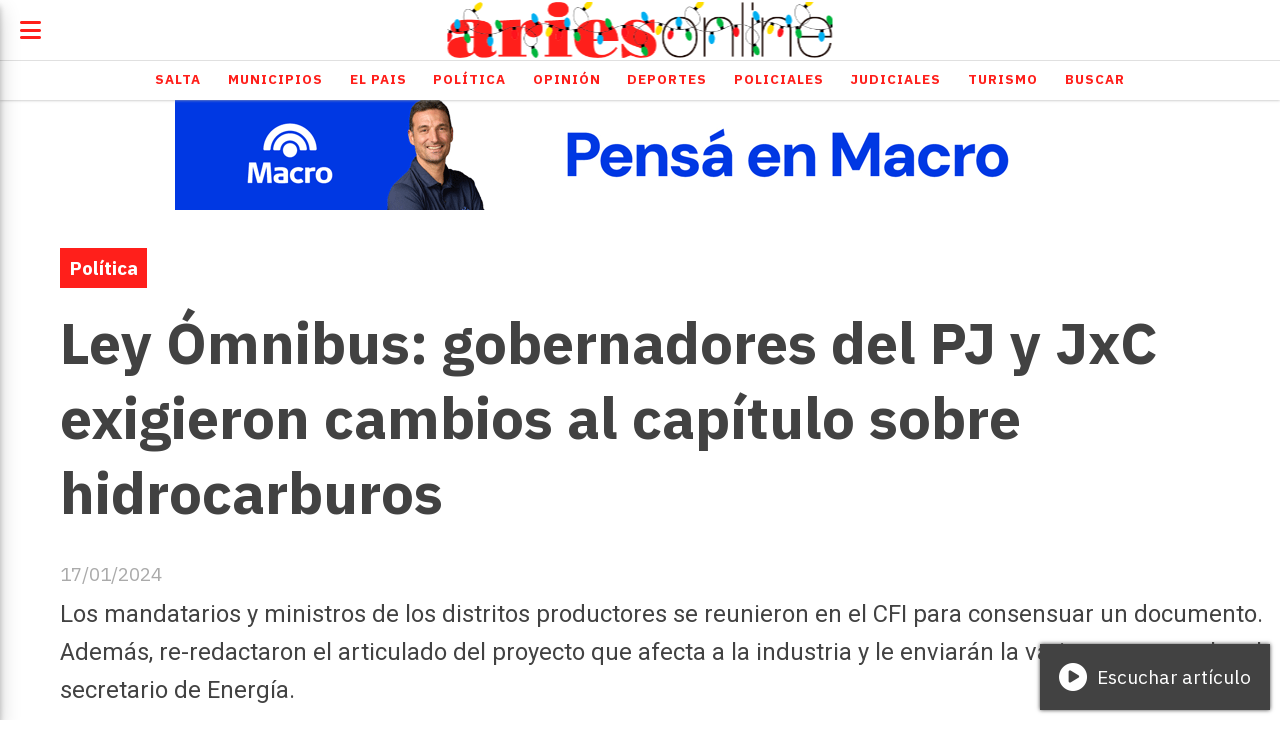

--- FILE ---
content_type: text/html; charset=utf-8
request_url: https://ariesonline.com.ar/contenido/120488/ley-omnibus-gobernadores-del-pj-y-jxc-exigieron-cambios-al-capitulo-sobre-hidroc
body_size: 11732
content:
<!DOCTYPE html><html lang="es"><head><title>Ley Ómnibus: gobernadores del PJ y JxC exigieron cambios al capítulo sobre hidrocarburos</title><meta name="description" content="Los mandatarios y ministros de los distritos productores se reunieron en el CFI para consensuar un documento. Además, re-redactaron el articulado del proyecto que afecta a la industria y le enviarán la variante esta noche al secretario de Energía."><meta http-equiv="X-UA-Compatible" content="IE=edge"><meta property="fb:app_id" content="134856153222761"><meta charset="utf-8"><meta name="viewport" content="width=device-width,minimum-scale=1,initial-scale=1"><link rel="canonical" href="https://ariesonline.com.ar/contenido/120488/ley-omnibus-gobernadores-del-pj-y-jxc-exigieron-cambios-al-capitulo-sobre-hidroc"><meta property="og:type" content="article"><meta property="og:site_name" content="AriesOnLine"><meta property="og:title" content="Ley Ómnibus: gobernadores del PJ y JxC exigieron cambios al capítulo sobre hidrocarburos"><meta property="og:description" content="Los mandatarios y ministros de los distritos productores se reunieron en el CFI para consensuar un documento. Además, re-redactaron el articulado del proyecto que afecta a la industria y le enviarán la variante esta noche al secretario de Energía."><meta property="og:url" content="https://ariesonline.com.ar/contenido/120488/ley-omnibus-gobernadores-del-pj-y-jxc-exigieron-cambios-al-capitulo-sobre-hidroc"><meta property="og:ttl" content="2419200"><meta property="og:image" content="https://www.infobae.com/new-resizer/TezmyKLnYuQ4ummDkj3W-Zd3z4s=/992x558/filters:format(webp):quality(85)/cloudfront-us-east-1.images.arcpublishing.com/infobae/5RYJI33H7RB4TNJZRQ7YBCZOEI.jpeg"><meta name="twitter:image" content="https://www.infobae.com/new-resizer/TezmyKLnYuQ4ummDkj3W-Zd3z4s=/992x558/filters:format(webp):quality(85)/cloudfront-us-east-1.images.arcpublishing.com/infobae/5RYJI33H7RB4TNJZRQ7YBCZOEI.jpeg"><meta property="article:published_time" content="2024-01-17T19:12-03"><meta property="article:modified_time" content="2024-01-17T19:15-03"><meta property="article:section" content="Política"><meta property="article:tag" content="Ley Ómnibus: gobernadores del PJ y JxC exigieron cambios al capítulo sobre hidrocarburos | Los mandatarios y ministros de los distritos productores se reunieron en el CFI para consensuar un documento. Además, re-redactaron el articulado del proyecto que afecta a la industria y le enviarán la variante esta noche al secretario de Energía."><meta name="twitter:card" content="summary_large_image"><meta name="twitter:title" content="Ley Ómnibus: gobernadores del PJ y JxC exigieron cambios al capítulo sobre hidrocarburos"><meta name="twitter:description" content="Los mandatarios y ministros de los distritos productores se reunieron en el CFI para consensuar un documento. Además, re-redactaron el articulado del proyecto que afecta a la industria y le enviarán la variante esta noche al secretario de Energía."><link rel="amphtml" href="https://ariesonline.com.ar/amp/120488/ley-omnibus-gobernadores-del-pj-y-jxc-exigieron-cambios-al-capitulo-sobre-hidroc"><script type="application/ld+json">{"@context":"http://schema.org","@type":"Article","url":"https://ariesonline.com.ar/contenido/120488/ley-omnibus-gobernadores-del-pj-y-jxc-exigieron-cambios-al-capitulo-sobre-hidroc","mainEntityOfPage":"https://ariesonline.com.ar/contenido/120488/ley-omnibus-gobernadores-del-pj-y-jxc-exigieron-cambios-al-capitulo-sobre-hidroc","name":"Ley \u00d3mnibus: gobernadores del PJ y JxC exigieron cambios al cap\u00edtulo sobre hidrocarburos","headline":"Ley \u00d3mnibus: gobernadores del PJ y JxC exigieron cambios al cap\u00edtulo sobre hidrocarburos","description":"Los mandatarios y ministros de los distritos productores se reunieron en el CFI para consensuar un documento. Adem\u00e1s, re-redactaron el articulado del proyecto que afecta a la industria y le enviar\u00e1n la variante esta noche al secretario de Energ\u00eda.","articleSection":"Pol\u00edtica","datePublished":"2024-01-17T19:12","dateModified":"2024-01-17T19:15","image":"https://www.infobae.com/new-resizer/TezmyKLnYuQ4ummDkj3W-Zd3z4s=/992x558/filters:format(webp):quality(85)/cloudfront-us-east-1.images.arcpublishing.com/infobae/5RYJI33H7RB4TNJZRQ7YBCZOEI.jpeg","publisher":{"@context":"http://schema.org","@type":"Organization","name":"AriesOnLine","url":"https://ariesonline.com.ar/","logo":{"@type":"ImageObject","url":"https://ariesonline.com.ar/static/custom/logo-grande.png?t=2025-12-17+03%3A00%3A02.020197"}},"author":{"@type":"Organization","name":"AriesOnLine"}}</script><meta name="generator" content="Medios CMS"><link rel="dns-prefetch" href="https://fonts.googleapis.com"><link rel="preconnect" href="https://fonts.googleapis.com" crossorigin><link rel="shortcut icon" href="https://ariesonline.com.ar/static/custom/favicon.png?t=2025-12-17+03%3A00%3A02.020197"><link rel="apple-touch-icon" href="https://ariesonline.com.ar/static/custom/favicon.png?t=2025-12-17+03%3A00%3A02.020197"><link rel="stylesheet" href="/static/plugins/fontawesome/css/fontawesome.min.css"><link rel="stylesheet" href="/static/plugins/fontawesome/css/brands.min.css"><link rel="stylesheet" href="/static/plugins/fontawesome/css/solid.min.css"><link rel="stylesheet" href="/static/css/t_aludra/lyra.css?v=25.2-beta5" id="estilo-css"><link rel="stylesheet" href="https://fonts.googleapis.com/css?family=IBM+Plex+Sans:300,400,700|Roboto:400,700&display=swap" crossorigin="anonymous" id="font-url"><style>:root { --font-family-alt: 'Roboto', sans-serif; --font-family: 'IBM Plex Sans', sans-serif; } :root {--html-font-size: 19px;--main-color: #ff1f1b; --bg-color: #ffffff; --font-color: #424242; --font-light: #aaaaaa; --bg-color-light: #e0e0e0; --splash-opacity: 1.0;--splash-pointer-events: initial;--splash-align-items: center;--splash-justify-content: center;} </style><link rel="stylesheet" href="https://cdnjs.cloudflare.com/ajax/libs/photoswipe/4.1.2/photoswipe.min.css"><link rel="stylesheet" href="https://cdnjs.cloudflare.com/ajax/libs/photoswipe/4.1.2/default-skin/default-skin.min.css"><script defer src="https://cdnjs.cloudflare.com/ajax/libs/lazysizes/5.3.2/lazysizes.min.js" integrity="sha512-q583ppKrCRc7N5O0n2nzUiJ+suUv7Et1JGels4bXOaMFQcamPk9HjdUknZuuFjBNs7tsMuadge5k9RzdmO+1GQ==" crossorigin="anonymous" referrerpolicy="no-referrer"></script><script async src="https://www.googletagmanager.com/gtag/js"></script><script>window.dataLayer=window.dataLayer||[];function gtag(){dataLayer.push(arguments);};gtag('js',new Date());gtag('config','G-ETDKF070NV');gtag('config','G-D1BYZE9HY7');</script></head><body><div id="wrapper" class="wrapper contenido contenido noticia"><header class="header "><a class="open-nav"><i class="fa fa-bars"></i></a><div class="header__logo"><a href="/"><img class="only-desktop" src="https://ariesonline.com.ar/static/custom/logo.png?t=2025-12-17+03%3A00%3A02.020197" alt="AriesOnLine"><img class="only-mobile" src="https://ariesonline.com.ar/static/custom/logo-movil.png?t=2025-12-17+03%3A00%3A02.020197" alt="AriesOnLine"></a></div><div id="publi-539" data-nombre="VM" class="publi publi-imagen not-desktop E"><img class="img-responsive lazyload puntero" width="930" height="110" data-url="https://pensaenmacro.com.ar/?utm_source=ariesonline&utm_medium=display-con-convenio&utm_campaign=valemosmucho-awareness-generico-all&utm_content=930x110-salta" data-publicidad="539" data-nombre="VM" style="margin:0 auto" src="data:," data-src="/download/publicidades.imagxs.94f3d75cad8cb620.aW1hZ3hzLmdpZg==.gif"></div><div id="publi-539" data-nombre="VM" class="publi publi-imagen not-movil E"><img class="img-responsive lazyload puntero" width="930" height="110" data-url="https://pensaenmacro.com.ar/?utm_source=ariesonline&utm_medium=display-con-convenio&utm_campaign=valemosmucho-awareness-generico-all&utm_content=930x110-salta" data-publicidad="539" data-nombre="VM" style="margin:0 auto" src="data:," data-src="/download/publicidades.imagen.89789928d090f552.aW1hZ2VuLmdpZg==.gif"></div><div class="header__menu "><ul><li class="header__menu__item "><a href="/categoria/2/salta" target> Salta </a></li><li class="header__menu__item "><a href="/categoria/12/municipios" target> Municipios </a></li><li class="header__menu__item "><a href="/categoria/4/el-pais" target> El Pais </a></li><li class="header__menu__item "><a href="/categoria/1/politica" target> Política </a></li><li class="header__menu__item "><a href="/categoria/9/opinion" target> Opinión </a></li><li class="header__menu__item "><a href="/categoria/10/deportes" target> Deportes </a></li><li class="header__menu__item "><a href="/categoria/13/policiales" target> Policiales </a></li><li class="header__menu__item "><a href="/categoria/5/judiciales" target> Judiciales </a></li><li class="header__menu__item "><a href="/categoria/6/turismo" target> Turismo </a></li><li class="header__menu__item "><a href="/buscar" target> Buscar </a></li></ul></div><section class="nav" id="nav"><a class="close-nav"><i class="fa fa-times"></i></a><div class="nav__logo"><a href="/"><img class="only-desktop" src="https://ariesonline.com.ar/static/custom/logo.png?t=2025-12-17+03%3A00%3A02.020197" alt="AriesOnLine"><img class="only-mobile" src="https://ariesonline.com.ar/static/custom/logo-movil.png?t=2025-12-17+03%3A00%3A02.020197" alt="AriesOnLine"></a></div><div class="menu-simple menu0"><div class="menu-simple__item "><a href="/categoria/2/salta" target> Salta </a></div><div class="menu-simple__item "><a href="/categoria/12/municipios" target> Municipios </a></div><div class="menu-simple__item "><a href="/categoria/4/el-pais" target> El Pais </a></div><div class="menu-simple__item "><a href="/categoria/1/politica" target> Política </a></div><div class="menu-simple__item "><a href="/categoria/9/opinion" target> Opinión </a></div><div class="menu-simple__item "><a href="/categoria/10/deportes" target> Deportes </a></div><div class="menu-simple__item "><a href="/categoria/13/policiales" target> Policiales </a></div><div class="menu-simple__item "><a href="/categoria/5/judiciales" target> Judiciales </a></div><div class="menu-simple__item "><a href="/categoria/6/turismo" target> Turismo </a></div><div class="menu-simple__item "><a href="/buscar" target> Buscar </a></div></div><section class="bloque boletin"><div class="bloque__titulo "><a href="/newsletter">Boletín de noticias</a></div><form method="POST" class="formulario boletin__form"><p>Recibí información en tu mail</p><div class="formulario__campo"><input type="email" placeholder="Email"></div><div class="formulario__campo"><button>Suscribirme</button></div><div class="g-recaptcha" data-sitekey="6Ld7LPwrAAAAAG-0ZA5enjV7uzQwjJPVHgBn7ojV" data-action="suscripcion_newsletter"></div><p style="display:none;" class="boletin__mensaje"></p></form></section><div class="social-buttons"><a class="social-buttons__item facebook" href="https://www.facebook.com/ariesonlinesalta/" target="_blank"><i class="fa fa-brands fa-facebook"></i></a><a class="social-buttons__item twitter" href="https://x.com/AriesFmSalta" target="_blank"><i class="fa fa-brands fa-x-twitter"></i></a><a class="social-buttons__item youtube" href="https://www.youtube.com/channel/UCxhGCKbDO3XEiVK40nyijaQ" target="_blank"><i class="fa fa-brands fa-youtube"></i></a><a class="social-buttons__item linkedin" href="https://ar.linkedin.com/company/ariesfm911" target="_blank"><i class="fa fa-brands fa-linkedin"></i></a><a class="social-buttons__item instagram" href="https://www.instagram.com/aries_online/" target="_blank"><i class="fa fa-brands fa-instagram"></i></a><a class="social-buttons__item whatsapp" href="https://api.whatsapp.com/send?phone=543875077349" target="_blank"><i class="fa fa-brands fa-whatsapp"></i></a><a class="social-buttons__item tiktok" href="https://www.tiktok.com/@ariesonlinesalta" target="_blank"><i class="fa fa-brands fa-tiktok"></i></a></div><div class="menu-simple menu1"><div class="menu-simple__item "><a href="/contacto" target> Contacto </a></div><div class="menu-simple__item "><a href="/historial" target> Historial de noticias </a></div><div class="menu-simple__item "><a href="/terminos" target> Términos y condiciones </a></div><div class="menu-simple__item "><a href="/default/contenido/70230/fuentes-rss" target> Fuentes RSS </a></div><div class="menu-simple__item "><a href="/categoria/9/opinion" target> Editorial </a></div><div class="menu-simple__item "><a href="https://streaminglocucionar.com/portal/?p=18880" target="_blank"> Radio Aries en vivo </a></div><div class="menu-simple__item "><a href="/ariesonline/a_default/user/login?_next=%2Fa_default%2Findex" target><i class="fa fa-fw fa-sign-in"></i> Ingresar </a></div><div class="menu-simple__item "><a href="/buscar" target> Buscar </a></div></div><div class="datos-contacto"><div class="telefono"><i class="fa fa-phone"></i><span>0387 4317002</span></div><div class="direccion"><i class="fa fa-map-marker"></i><span>Cordoba 86, Salta - Argentina</span></div><div class="email"><i class="fa fa-envelope"></i><span><a href="/cdn-cgi/l/email-protection#95f4fbf4f8f4e7fcf4d5f2e7e0e5faf4e7fcf0e6bbf6faf8bbf4e7"><span class="__cf_email__" data-cfemail="1f7e717e727e6d767e5f786d6a6f707e6d767a6c317c7072317e6d">[email&#160;protected]</span></a></span></div></div></section></header><main class="main "><section class="principal"><div class="fullpost__encabezado "><h1 class="fullpost__titulo">Ley Ómnibus: gobernadores del PJ y JxC exigieron cambios al capítulo sobre hidrocarburos</h1><p class="fullpost__copete">Los mandatarios y ministros de los distritos productores se reunieron en el CFI para consensuar un documento. Además, re-redactaron el articulado del proyecto que afecta a la industria y le enviarán la variante esta noche al secretario de Energía.</p><span class="fullpost__categoria"><a href="https://ariesonline.com.ar/categoria/1/politica">Política</a></span><span class="fullpost__fecha"><span class="fecha">17/01/2024</span></span></div><div class="bloque-html"><div class="codigo-html"><div class="addthis_inline_share_toolbox"></div></div></div></section><section class="extra1"><div class="fullpost__main   "><div class="bloque-html"><div class="codigo-html"><div class="medios-widget script" id="1580989449210"><script data-cfasync="false" src="/cdn-cgi/scripts/5c5dd728/cloudflare-static/email-decode.min.js"></script><script async data-ad-client="ca-pub-6383485101576642" src="https://pagead2.googlesyndication.com/pagead/js/adsbygoogle.js"></script></div><p></p></div></div><div class="fullpost__imagen "><img alt="5RYJI33H7RB4TNJZRQ7YBCZOEI" class="img-responsive lazyload" data-src="https://www.infobae.com/new-resizer/TezmyKLnYuQ4ummDkj3W-Zd3z4s=/992x558/filters:format(webp):quality(85)/cloudfront-us-east-1.images.arcpublishing.com/infobae/5RYJI33H7RB4TNJZRQ7YBCZOEI.jpeg" height="auto" src="data:," width="auto"></div><div class="fullpost__cuerpo"><p style="text-align: justify;">Los diez gobernadores de las provincias donde se explotan hidrocarburos se reunieron esta tarde, m&aacute;s all&aacute; de sus colores pol&iacute;ticos, para terminar de consensuar, como bloque, los cambios y l&iacute;mites que buscan introducir en el cap&iacute;tulo de la ley &Oacute;mnibus de Javier Milei que reforma la regulaci&oacute;n de esa industria.</p><p style="text-align: justify;">En un extenso, pormenorizado y -en fragmentos- duro comunicado, enumeraron todas las modificaciones que exigen, con el objetivo de fondo que el Gobierno reconozca en el articulado del proyecto que los recursos y su explotaci&oacute;n pertenecen a las provincias. Adem&aacute;s, esta noche enviar&aacute;n una versi&oacute;n reformada del proyecto al secretario de Energ&iacute;a nacional, Eduardo Rodr&iacute;guez Chirillo, uno de los autores principales de la medida de los libertarios, con quien vienen conversando en privado desde que se conoci&oacute; la iniciativa.</p><p style="text-align: justify;">&ldquo;Est&aacute; todo hablado. Acordamos con la mayor parte del proyecto, pero hay cosas importantes para revisar&rdquo;, desliz&oacute; un jefe provincial antes de abandonar el edificio. Sin embargo, los gobernadores no ponen las manos en el fuego por el Gobierno. Chirillo les mostr&oacute; buena predisposici&oacute;n durante las &uacute;ltimas semanas, cuentan. Pero, como en el caso de la los cambios en la reforma de la ley de Pesca, sobre la cual tambi&eacute;n pidieron modificaciones, no estar&aacute;n tranquilos hasta que las modificaciones que exigieron queden plasmadas en el texto del proyecto que se est&aacute; debatiendo en los plenarios de comisi&oacute;n de Diputados y que el Gobierno busca aprobar en el Congreso antes del fin de las sesiones extraordinarias, el 31 de enero.</p><p style="text-align: justify;">La reuni&oacute;n tuvo lugar por m&aacute;s de dos horas en la sede del Centro Federal de Inversiones (CFI) de la calle San Mart&iacute;n y asistieron casi todos los mandatarios que integran la Organizaci&oacute;n Federal de Estados Productores de Hidrocarburos (OFEPHI), creada hace 37 a&ntilde;os para coordinar las pol&iacute;ticas que afectan las reservas de hidrocarburos entre las jurisdicciones donde se encuentran emplazadas.</p><p style="text-align: justify;">Estaban los jefes provinciales de R&iacute;o Negro, Alberto Weretilneck; de Tierra del Fuego, Gustavo Melella; de Neuqu&eacute;n, Rolando Figueroa (que llev&oacute; a la titular de Energ&iacute;a y Ambiente); de Chubut, Ignacio Torres; de La Pampa, Sergio Ziliotto; de Mendoza, Alfredo Cornejo -que se conect&oacute; a la reuni&oacute;n por videoconferencia, pero encarg&oacute; a su ministra de Energ&iacute;a y Ambiente, Jimena Latorre, que asista de manera presencial- y de Jujuy, Carlos Sadir. En tanto, Gildo Insfr&aacute;n, de Formosa, mand&oacute; a su ministro de Econom&iacute;a, Jorge Iba&ntilde;ez; Gustavo S&aacute;enz, de Salta, a su ministra de Miner&iacute;a, Romina Sassarini; y Claudio Vidal, de Santa Cruz, al titular de Energ&iacute;a, Jaime &Aacute;lvarez.</p><p style="text-align: justify;">&ldquo;Ratificamos la defensa del dominio originario de las Provincias sobre los recursos hidrocarbur&iacute;feros situados en nuestros territorios y las facultades de administraci&oacute;n sobre los mismos&rdquo;, arranca el serio pero severo comunicado que firmaron esta tarde para &ldquo;lograr un marco jur&iacute;dico para la actividad que dote de mayor previsibilidad y mejorar la generaci&oacute;n de empleo&rdquo;.</p><p style="text-align: justify;">En el documento no plantaron posici&oacute;n sobre la privatizaci&oacute;n de YPF, una de las medidas m&aacute;s pol&eacute;micas que propuso Milei durante la campa&ntilde;a y que no est&aacute; descartada de la agenda del oficialismo a pesar de que el Presidente dijo que &ldquo;por ahora&rdquo; no est&aacute; en sus planes. Sin embargo, en declaraciones off the record a la salida del c&oacute;nclave, algunos participantes dejaron saber que la postura en com&uacute;n es contraria a la venta de la petrolera nacional.</p><p style="text-align: justify;">En el documento mencionaron varios puntos t&eacute;cnicos pero vitales para los gobernadores, relacionadas con el sostenimiento de las prerrogativas decisorias de cada distrito y con las regal&iacute;as que ingresan a cada distrito. Pidieron que el pliego modelo del proceso de licitaciones sea &ldquo;flexible&rdquo; y &ldquo;contemple criterios que permitan adaptarse a cada realidad&rdquo;, as&iacute; como flexibilizar los plazos de concesi&oacute;n. Adem&aacute;s, rechazaron de manera &ldquo;total&rdquo; la derogaci&oacute;n del art&iacute;culo 32 de la ley 17.319 que les otorga a las Autoridades de Aplicaci&oacute;n de las Provincias el control, la evaluaci&oacute;n y la aprobaci&oacute;n de las inversiones. Y solicitaron que no se elimine la potestad de las provincias de otorgar pr&oacute;rrogas al plazo de vencimiento de las concesiones vigentes.</p><p style="text-align: justify;">Por otra parte, pidieron que se contemplen mecanismos que aseguren el libre acceso a las instalaciones de procesamiento y transporte para defender el libre acceso a mercados por parte de los productores -m&aacute;s chicos- no integrados a las distintas cuencas. Y demandaron mantener en manos de los concesionarios la determinaci&oacute;n y el pago de las regal&iacute;as; y revisar los art&iacute;culos que establecen los valores de los c&aacute;nones de exploraci&oacute;n, explotaci&oacute;n y las multas, para modificarlos por esquemas y par&aacute;metros que se actualicen de manera autom&aacute;tica.</p><p style="text-align: justify;">Con tenacidad, desaprobaron el art&iacute;culo que faculta al Ejecutivo para elaborar la legislaci&oacute;n ambiental para el sector. &ldquo;Si bien podemos compartir el objetivo &uacute;ltimo, entendemos que una legislaci&oacute;n de este tipo debe surgir del consenso de las partes y no de la voluntad de un nivel de gobierno sobre el resto&rdquo;, lanzaron. Y, en el mismo sentido, cuestionaron la redacci&oacute;n del punto que le brinda al gobierno nacional la facultad de incrementar, con el argumento de &ldquo;garantizar la sostenibilidad fiscal&rdquo;, las al&iacute;cuotas de los derechos de exportaci&oacute;n de las mercader&iacute;as con un tope del 15 por ciento. En cambio, pidieron que la al&iacute;cuota m&aacute;xima a gravar con derechos de exportaci&oacute;n a los hidrocarburos no pueda superar el 8 por ciento actualmente vigente.</p><p style="text-align: justify;">Por &uacute;ltimo, sugirieron revisar el art&iacute;culo que modifica el R&eacute;gimen de Incentivo para Grandes Inversiones (RIGI), porque, seg&uacute;n detectaron en su redacci&oacute;n, descarta los proyectos de explotaci&oacute;n hidrocarbur&iacute;fera, y cerraron con una demanda clave para sus econom&iacute;as: que las empresas cedan las &aacute;reas maduras de explotaci&oacute;n convencional que no est&aacute;n siendo explotadas por &ldquo;falta de inter&eacute;s estrat&eacute;gico&rdquo; a las provincias, que se beneficiar&iacute;an de trabajarlas.</p><p style="text-align: justify;">Infobae</p></div><div class="bloque-html"><div class="codigo-html"><div class="medios-widget script" id="1718207522776"><div class="fb-comments" data-href="https://ariesonline.com.ar/contenido/129769/escandalo-de-los-galpones-imputan-a-silvia-varg-exsecretaria-de-desarrollo-human" data-numposts="5" data-width></div></div><p></p></div></div><div class="fullpost__share-post widget-share-post share_post "><a class="share_post__item facebook" href="https://www.facebook.com/sharer/sharer.php?u=https://ariesonline.com.ar/contenido/120488/ley-omnibus-gobernadores-del-pj-y-jxc-exigieron-cambios-al-capitulo-sobre-hidroc" target="_blank"><i class="fa fa-fw fa-lg fa-brands fa-facebook"></i></a><a class="share_post__item twitter" href="https://twitter.com/intent/tweet?url=https://ariesonline.com.ar/contenido/120488/ley-omnibus-gobernadores-del-pj-y-jxc-exigieron-cambios-al-capitulo-sobre-hidroc&text=Ley%20%C3%93mnibus%3A%20gobernadores%20del%20PJ%20y%20JxC%20exigieron%20cambios%20al%20cap%C3%ADtulo%20sobre%20hidrocarburos" target="_blank"><i class="fa fa-fw fa-lg fa-brands fa-x-twitter"></i></a><a class="share_post__item whatsapp" href="https://api.whatsapp.com/send?text=Ley Ómnibus: gobernadores del PJ y JxC exigieron cambios al capítulo sobre hidrocarburos+https://ariesonline.com.ar/contenido/120488/ley-omnibus-gobernadores-del-pj-y-jxc-exigieron-cambios-al-capitulo-sobre-hidroc" target="_blank"><i class="fa fa-fw fa-lg fa-brands fa-whatsapp"></i></a><a class="share_post__item mobile" onclick="mobile_share('https://ariesonline.com.ar/contenido/120488/ley-omnibus-gobernadores-del-pj-y-jxc-exigieron-cambios-al-capitulo-sobre-hidroc', 'Ley Ómnibus: gobernadores del PJ y JxC exigieron cambios al capítulo sobre hidrocarburos')"><i class="fa fa-fw fa-lg fa-share-alt"></i></a><script>function mobile_share(url,title){if(navigator.share){navigator.share({title:title,url:url}).catch((error)=>console.log('Error sharing',error));}else{console.log('LOG: navigator.share not available');return false;}}</script></div></div></section><section class="extra2"><section class="bloque relacionados cant6"><div class="bloque__titulo ">Te puede interesar</div><div class="bloque__lista"><article class="post post__noticia "><a class="post__imagen autoratio" href="/contenido/183816/el-gobierno-quiere-derogar-las-leyes-de-discapacidad-y-financiamiento-universita"><img alt="QWDGVGG2XBF2BLA2Z7OQGOCXGU" class="img-responsive lazyload" data-src="https://www.pagina12.com.ar/resizer/v2/QWDGVGG2XBF2BLA2Z7OQGOCXGU.jpg?smart=true&auth=698e3638d7d4326d7abb64daf7e3ae6677b54f248a3f5a93f43fcafb83ed6ce1&width=1920&height=1279" height="auto" src="data:," width="auto"></a><div class="post__datos"><h2 class="post__titulo"><a href="/contenido/183816/el-gobierno-quiere-derogar-las-leyes-de-discapacidad-y-financiamiento-universita">El Gobierno quiere derogar las leyes de discapacidad y financiamiento universitario</a></h2><a href="https://ariesonline.com.ar/categoria/1/politica" class="post__categoria">Política</a><span class="post__fecha"><span class="fecha"><span class="fecha">17/12/2025</span></span></span></div><p class="post__detalle">El dictamen deroga el Financiamiento Universitario y la Emergencia en discapacidad. Ambas iniciativas fueron sancionadas por el Congreso, vetadas por el Gobierno e insistidas en ambas cámaras.</p></article><article class="post post__noticia "><a class="post__imagen autoratio" href="/contenido/183813/la-cgt-apuesta-a-movilizar-unas-150-mil-personas-a-la-plaza-de-mayo-y-refuerza-s"><img alt="CWYWQXW6FNH2HJMWOUR3LKUJXA" class="img-responsive lazyload" data-src="https://www.infobae.com/resizer/v2/CWYWQXW6FNH2HJMWOUR3LKUJXA.jpg?auth=c61a59e1f4979ee7416e64e73c7fc1f66f78a76f0230f9069f571ff3a91660a6&smart=true&width=992&height=739&quality=85" height="auto" src="data:," width="auto"></a><div class="post__datos"><h2 class="post__titulo"><a href="/contenido/183813/la-cgt-apuesta-a-movilizar-unas-150-mil-personas-a-la-plaza-de-mayo-y-refuerza-s">La CGT apuesta a movilizar unas 150 mil personas a la Plaza de Mayo y refuerza su operativo de seguridad</a></h2><a href="https://ariesonline.com.ar/categoria/1/politica" class="post__categoria">Política</a><span class="post__fecha"><span class="fecha"><span class="fecha">17/12/2025</span></span></span></div><p class="post__detalle">En la concentración de este jueves contra la reforma laboral se leería un documento y hablarían los 3 cotitulares cegetistas. Los temores que existen. Contactos con diputados e intendentes del PJ.</p></article><article class="post post__noticia "><a class="post__imagen autoratio" href="/contenido/183812/milei-compartio-un-mapa-de-brasil-como-una-favela-la-reaccion-de-un-ministro-de-"><img alt="el-posteo-que-compartio-milei-en-sus-redes-EUFPF7PNWFBD5J77VDCQCJ5SJM" class="img-responsive lazyload" data-src="https://www.lanacion.com.ar/resizer/v2/el-posteo-que-compartio-milei-en-sus-redes-EUFPF7PNWFBD5J77VDCQCJ5SJM.jpeg?auth=90a895feea8cbcbe4dc021145472d7a7c46c050cd7293025e0a1d1ab7aebb80f&width=880&height=586&quality=70&smart=true" height="auto" src="data:," width="auto"></a><div class="post__datos"><h2 class="post__titulo"><a href="/contenido/183812/milei-compartio-un-mapa-de-brasil-como-una-favela-la-reaccion-de-un-ministro-de-">Milei compartió un mapa de Brasil como una favela: la reacción de un ministro de Lula</a></h2><a href="https://ariesonline.com.ar/categoria/1/politica" class="post__categoria">Política</a><span class="post__fecha"><span class="fecha"><span class="fecha">17/12/2025</span></span></span></div><p class="post__detalle">La imagen mostraba la ilustración de un mapa en el que los países gobernados por la izquierda —como Brasil— aparecían como zonas de favela y los de derecha —incluida Argentina— como territorios futuristas.</p></article><article class="post post__noticia "><a class="post__imagen autoratio" href="/contenido/183794/peronismo-lanza-el-interbloque-popular-en-el-senado"><img alt="JNNSCYRW55FT3GBF5JQF753R6U" class="img-responsive lazyload" data-src="https://www.infobae.com/resizer/v2/JNNSCYRW55FT3GBF5JQF753R6U.jpg?auth=c03101e8353ec8f378a2fe6e29c5c9908b174dddc3bc237ceb77522881ae007c&smart=true&width=768&height=512&quality=85" height="auto" src="data:," width="auto"></a><div class="post__datos"><h2 class="post__titulo"><a href="/contenido/183794/peronismo-lanza-el-interbloque-popular-en-el-senado">Peronismo lanza el Interbloque Popular en el Senado</a></h2><a href="https://ariesonline.com.ar/categoria/1/politica" class="post__categoria">Política</a><span class="post__fecha"><span class="fecha"><span class="fecha">17/12/2025</span></span></span></div><p class="post__detalle">El peronismo en el Senado concretó su reorganización bajo el nombre de Interbloque Popular, liderado por José Mayans. Con apenas 28 integrantes, la bancada alcanza su representación más baja desde 1983.</p></article><article class="post post__noticia "><a class="post__imagen autoratio" href="/contenido/183790/fuerte-cruce-entre-bullrich-y-mayans-hacen-lo-que-se-les-canta-las-pelotas"><img alt="UYT3PHD6CBEEBEW72HRSZNS4WQ" class="img-responsive lazyload" data-src="https://www.infobae.com/resizer/v2/UYT3PHD6CBEEBEW72HRSZNS4WQ.JPG?auth=c5694f254bd38a34edbb1c62e16a3168216362cd1c4e28f53084bfc877640ee0&smart=true&width=768&height=432&quality=85" height="auto" src="data:," width="auto"></a><div class="post__datos"><h2 class="post__titulo"><a href="/contenido/183790/fuerte-cruce-entre-bullrich-y-mayans-hacen-lo-que-se-les-canta-las-pelotas">Fuerte cruce entre Bullrich y Mayans: &quot;Hacen lo que se les canta las pelotas&quot;</a></h2><a href="https://ariesonline.com.ar/categoria/1/politica" class="post__categoria">Política</a><span class="post__fecha"><span class="fecha"><span class="fecha">17/12/2025</span></span></span></div><p class="post__detalle">El Senado de la Nación vivió una jornada de máxima tensión durante la conformación de la comisión de Trabajo. La senadora Patricia Bullrich fue elegida presidenta del cuerpo en medio de fuertes cruces con José Mayans.</p></article><article class="post post__noticia "><a class="post__imagen autoratio" href="/contenido/183780/denuncian-detenciones-por-portacion-de-rostro-en-salta"><img alt="images?q=tbn:ANd9GcRxlLLpkx-TAdcoTr0qKOrotXowR9DPJ0atxA&amp;s" class="img-responsive lazyload" data-src="https://encrypted-tbn0.gstatic.com/images?q=tbn:ANd9GcRxlLLpkx-TAdcoTr0qKOrotXowR9DPJ0atxA&amp;s" height="auto" src="data:," width="auto"></a><div class="post__datos"><h2 class="post__titulo"><a href="/contenido/183780/denuncian-detenciones-por-portacion-de-rostro-en-salta">Denuncian detenciones “por portación de rostro” en Salta</a></h2><div class="post__autor"><span class="autor__nombre">Ivana Chañi</span></div><a href="https://ariesonline.com.ar/categoria/1/politica" class="post__categoria">Política</a><span class="post__fecha"><span class="fecha"><span class="fecha">17/12/2025</span></span></span></div><p class="post__detalle">Dirigente del Partido Obrero advirtió sobre operativos policiales irregulares, hacinamiento en comisarías y cárceles, y apuntó contra el Ejecutivo y la Justicia provincial por no intervenir.</p></article></div></section></section><section class="aside"><section class="bloque lo-mas-visto"><div class="bloque__titulo ">Lo más visto</div><div class="bloque__lista"><article class="post post__noticia "><a class="post__imagen autoratio" href="/contenido/183462/quien-es-bruno-cabral-la-joya-de-river-y-heroe-del-campeonato-en-la-messi-cup"><img alt="i?img=%2Fphoto%2F2025%2F1214%2Fr1589364_1080x608_16%2D9" class="img-responsive lazyload" data-src="https://a.espncdn.com/combiner/i?img=%2Fphoto%2F2025%2F1214%2Fr1589364_1080x608_16%2D9.jpg&w=570&format=jpg" height="auto" src="data:," width="auto"></a><div class="post__datos"><h2 class="post__titulo"><a href="/contenido/183462/quien-es-bruno-cabral-la-joya-de-river-y-heroe-del-campeonato-en-la-messi-cup">Quién es Bruno Cabral, la joya de River y héroe del campeonato en la Messi Cup</a></h2><a href="https://ariesonline.com.ar/categoria/10/deportes" class="post__categoria">Deportes</a><span class="post__fecha"><span class="fecha"><span class="fecha">15/12/2025</span></span></span></div><p class="post__detalle">Bruno Cabral, el joven delantero de River Plate de tan solo 15 años (categoría 2010), se consagró como la máxima figura de la Messi Cup 2025.</p></article><article class="post post__noticia "><a class="post__imagen autoratio" href="/contenido/183535/wanda-nara-declaro-como-testigo-en-la-causa-por-la-estafa-de-su-exabogado"><img alt="wanda-nara-se-presento-a-declarar-por-la-causa-contra-nicolas-payarola-foto-captura-america-2EQXLGH5" class="img-responsive lazyload" data-src="https://tn.com.ar/resizer/v2/wanda-nara-se-presento-a-declarar-por-la-causa-contra-nicolas-payarola-foto-captura-america-2EQXLGH56FGYBJQU4NI5TIMMOA.jpg?auth=1a8a9643efecd3a72fca33bcd320c7724bf367da426c3ee97b1fe0b1033f161e&width=767" height="auto" src="data:," width="auto"></a><div class="post__datos"><h2 class="post__titulo"><a href="/contenido/183535/wanda-nara-declaro-como-testigo-en-la-causa-por-la-estafa-de-su-exabogado">Wanda Nara declaró como testigo en la causa por la estafa de su exabogado</a></h2><a href="https://ariesonline.com.ar/categoria/19/sociedad" class="post__categoria">Sociedad</a><span class="post__fecha"><span class="fecha"><span class="fecha">15/12/2025</span></span></span></div><p class="post__detalle">La conductora de Masterchef Celebrity prestó declaración ante el fiscal en una investigación que involucra un fraude superior a tres millones de dólares y afecta a varias figuras del espectáculo y la política.</p></article><article class="post post__noticia "><a class="post__imagen autoratio" href="/contenido/183591/ranking-conmebol-2026-con-dominio-brasileno-en-que-lugar-quedaron-river-y-boca"><img alt="i?img=%2Fphoto%2F2025%2F1129%2Fr1582524_1296x729_16%2D9" class="img-responsive lazyload" data-src="https://a4.espncdn.com/combiner/i?img=%2Fphoto%2F2025%2F1129%2Fr1582524_1296x729_16%2D9.jpg&w=570&format=jpg" height="auto" src="data:," width="auto"></a><div class="post__datos"><h2 class="post__titulo"><a href="/contenido/183591/ranking-conmebol-2026-con-dominio-brasileno-en-que-lugar-quedaron-river-y-boca">Ranking CONMEBOL 2026 con dominio brasileño: en qué lugar quedaron River y Boca</a></h2><a href="https://ariesonline.com.ar/categoria/10/deportes" class="post__categoria">Deportes</a><span class="post__fecha"><span class="fecha"><span class="fecha">16/12/2025</span></span></span></div><p class="post__detalle">La CONMEBOL publicó el Ranking de Clubes 2026 tras el cierre de la temporada 2025, con Palmeiras y Flamengo en la cima. River Plate se mantiene como el mejor equipo argentino en el tercer puesto, seguido por Boca Juniors.</p></article><article class="post post__noticia "><a class="post__imagen autoratio" href="/contenido/183682/rn9-choque-entre-un-camion-y-colectivo-dejo-un-muerto-y-al-menos-20-heridos"><img alt="choque-la-ruta-9" class="img-responsive lazyload" data-sizes="auto" data-src="/download/multimedia.normal.8fbbce794a0b149f.bm9ybWFsLndlYnA%3D.webp" data-srcset="/download/multimedia.normal.8fbbce794a0b149f.bm9ybWFsLndlYnA%3D.webp 790w, /download/multimedia.miniatura.88ed071bf24b725f.bWluaWF0dXJhLndlYnA%3D.webp 400w" height="444" src="data:," width="790"></a><div class="post__datos"><h2 class="post__titulo"><a href="/contenido/183682/rn9-choque-entre-un-camion-y-colectivo-dejo-un-muerto-y-al-menos-20-heridos">RN9: Choque entre un camión y colectivo dejó un muerto y al menos 20 heridos</a></h2><a href="https://ariesonline.com.ar/categoria/13/policiales" class="post__categoria">Policiales</a><span class="post__fecha"><span class="fecha"><span class="fecha">16/12/2025</span></span></span></div><p class="post__detalle">El choque entre un camión y un colectivo en Ruta 9, a la altura de Azul Pampa, en departamento de Humahuaca, dejó una víctima fatal y más de veinte personas heridas.</p></article><article class="post post__noticia "><a class="post__imagen autoratio" href="/contenido/183726/diputados-aprobaron-el-acuerdo-entre-catamarca-y-salta-para-los-proyectos-sal-de"><img alt="16036-salta-y-catamarca-llevaron-adelante-una-inspeccion-tecnica-conjunta-en-el-proyecto-sal-de-oro (1)" class="img-responsive lazyload" data-sizes="auto" data-src="/download/multimedia.normal.bd622451abd77fc2.bm9ybWFsLndlYnA%3D.webp" data-srcset="/download/multimedia.normal.bd622451abd77fc2.bm9ybWFsLndlYnA%3D.webp 1066w, /download/multimedia.miniatura.81340c9856712e56.bWluaWF0dXJhLndlYnA%3D.webp 400w" height="600" src="data:," width="1066"></a><div class="post__datos"><h2 class="post__titulo"><a href="/contenido/183726/diputados-aprobaron-el-acuerdo-entre-catamarca-y-salta-para-los-proyectos-sal-de">Diputados aprobaron el acuerdo entre Salta y Catamarca para los proyectos “Sal de Oro” y “Diablillos – Plata”</a></h2><a href="https://ariesonline.com.ar/categoria/1/politica" class="post__categoria">Política</a><span class="post__fecha"><span class="fecha"><span class="fecha">16/12/2025</span></span></span></div><p class="post__detalle">El proyecto, enviado por el Ejecutivo, establece políticas de cooperación y fomento entre ambas provincias. Se explicó que tanto regalías como impuestos se repartirán en partes iguales entre las jurisdicciones.</p></article></div></section><section class="bloque boletin"><div class="bloque__titulo "><a href="/newsletter">Boletín de noticias</a></div><form method="POST" class="formulario boletin__form"><p>Recibí información en tu mail</p><div class="formulario__campo"><input type="email" placeholder="Email"></div><div class="formulario__campo"><button>Suscribirme</button></div><div class="g-recaptcha" data-sitekey="6Ld7LPwrAAAAAG-0ZA5enjV7uzQwjJPVHgBn7ojV" data-action="suscripcion_newsletter"></div><p style="display:none;" class="boletin__mensaje"></p></form></section></section></main><footer class="footer "><div class="menu-simple "><div class="menu-simple__item "><a href="/contacto" target> Contacto </a></div><div class="menu-simple__item "><a href="/historial" target> Historial de noticias </a></div><div class="menu-simple__item "><a href="/terminos" target> Términos y condiciones </a></div><div class="menu-simple__item "><a href="/default/contenido/70230/fuentes-rss" target> Fuentes RSS </a></div><div class="menu-simple__item "><a href="/categoria/9/opinion" target> Editorial </a></div><div class="menu-simple__item "><a href="https://streaminglocucionar.com/portal/?p=18880" target="_blank"> Radio Aries en vivo </a></div><div class="menu-simple__item "><a href="/ariesonline/a_default/user/login?_next=%2Fa_default%2Findex" target><i class="fa fa-fw fa-sign-in"></i> Ingresar </a></div><div class="menu-simple__item "><a href="/buscar" target> Buscar </a></div></div><div class="social-buttons"><a class="social-buttons__item facebook" href="https://www.facebook.com/ariesonlinesalta/" target="_blank"><i class="fa fa-brands fa-facebook"></i></a><a class="social-buttons__item twitter" href="https://x.com/AriesFmSalta" target="_blank"><i class="fa fa-brands fa-x-twitter"></i></a><a class="social-buttons__item youtube" href="https://www.youtube.com/channel/UCxhGCKbDO3XEiVK40nyijaQ" target="_blank"><i class="fa fa-brands fa-youtube"></i></a><a class="social-buttons__item linkedin" href="https://ar.linkedin.com/company/ariesfm911" target="_blank"><i class="fa fa-brands fa-linkedin"></i></a><a class="social-buttons__item instagram" href="https://www.instagram.com/aries_online/" target="_blank"><i class="fa fa-brands fa-instagram"></i></a><a class="social-buttons__item whatsapp" href="https://api.whatsapp.com/send?phone=543875077349" target="_blank"><i class="fa fa-brands fa-whatsapp"></i></a><a class="social-buttons__item tiktok" href="https://www.tiktok.com/@ariesonlinesalta" target="_blank"><i class="fa fa-brands fa-tiktok"></i></a></div><section class="bloque boletin"><div class="bloque__titulo "><a href="/newsletter">Boletín de noticias</a></div><form method="POST" class="formulario boletin__form"><p>Recibí información en tu mail</p><div class="formulario__campo"><input type="email" placeholder="Email"></div><div class="formulario__campo"><button>Suscribirme</button></div><div class="g-recaptcha" data-sitekey="6Ld7LPwrAAAAAG-0ZA5enjV7uzQwjJPVHgBn7ojV" data-action="suscripcion_newsletter"></div><p style="display:none;" class="boletin__mensaje"></p></form></section><div class="datos-contacto"><div class="telefono"><i class="fa fa-phone"></i><span>0387 4317002</span></div><div class="direccion"><i class="fa fa-map-marker"></i><span>Cordoba 86, Salta - Argentina</span></div><div class="email"><i class="fa fa-envelope"></i><span><a href="/cdn-cgi/l/email-protection#51303f303c3023383011362324213e30233834227f323e3c7f3023"><span class="__cf_email__" data-cfemail="771619161a16051e1637100502071816051e12045914181a591605">[email&#160;protected]</span></a></span></div></div><div class="poweredby"><a href="https://medios.io/?utm_source=ariesonline.com.ar&utm_medium=website&utm_campaign=logo-footer&ref=" target="_blank" rel="nofollow"><img loading="lazy" src="/static/img/creado-con-medios.png?v=25.2-beta5" alt="Sitio web creado con Medios CMS" style="height:24px"></a></div></footer></div><div class="popup-newsletter" style="display:none"><div class="popup-newsletter__contenido"><span class="popup-newsletter__close"></span><section class="bloque boletin"><div class="bloque__titulo "><a href="/newsletter">Boletín de noticias</a></div><form method="POST" class="formulario boletin__form"><p>Recibí información en tu mail</p><div class="formulario__campo"><input type="email" placeholder="Email"></div><div class="formulario__campo"><button>Suscribirme</button></div><div class="g-recaptcha" data-sitekey="6Ld7LPwrAAAAAG-0ZA5enjV7uzQwjJPVHgBn7ojV" data-action="suscripcion_newsletter"></div><p style="display:none;" class="boletin__mensaje"></p></form></section></div></div><div class="pswp" tabindex="-1" role="dialog" aria-hidden="true"><div class="pswp__bg"></div><div class="pswp__scroll-wrap"><div class="pswp__container"><div class="pswp__item"></div><div class="pswp__item"></div><div class="pswp__item"></div></div><div class="pswp__ui pswp__ui--hidden"><div class="pswp__top-bar"><div class="pswp__counter"></div><button class="pswp__button pswp__button--close" title="Cerrar (Esc)"></button><button class="pswp__button pswp__button--share" title="Compartir"></button><button class="pswp__button pswp__button--fs" title="Pantalla completa"></button><button class="pswp__button pswp__button--zoom" title="Zoom"></button><div class="pswp__preloader"><div class="pswp__preloader__icn"><div class="pswp__preloader__cut"><div class="pswp__preloader__donut"></div></div></div></div></div><div class="pswp__share-modal pswp__share-modal--hidden pswp__single-tap"><div class="pswp__share-tooltip"></div></div><button class="pswp__button pswp__button--arrow--left" title="Anterior"></button><button class="pswp__button pswp__button--arrow--right" title="Siguiente"></button><div class="pswp__caption"><div class="pswp__caption__center"></div></div></div></div></div><script data-cfasync="false" src="/cdn-cgi/scripts/5c5dd728/cloudflare-static/email-decode.min.js"></script><script src="https://www.google.com/recaptcha/enterprise.js" async defer></script><script>let config={template:"aludra",gaMedios:"G-ETDKF070NV",lang:"es",googleAnalyticsId:"G-D1BYZE9HY7",recaptchaPublicKey:"6Ld7LPwrAAAAAG-0ZA5enjV7uzQwjJPVHgBn7ojV",planFree:false,preroll:null,copyProtection:null,comentarios:null,newsletter:null,photoswipe:null,splash:null,twitear:null,scrollInfinito:null,cookieConsent:null,encuestas:null,blockadblock:null,escucharArticulos:null,};config.newsletter={popup:{showDelay:10,scrollDelay:50,frecuencia:432000}};config.photoswipe={items:[]};config.photoswipe.items.push({src:"https://www.infobae.com/new-resizer/TezmyKLnYuQ4ummDkj3W-Zd3z4s=/992x558/filters:format(webp):quality(85)/cloudfront-us-east-1.images.arcpublishing.com/infobae/5RYJI33H7RB4TNJZRQ7YBCZOEI.jpeg",w:"",h:"",title:""});config.splash={frecuencia:600,showDelay:2,closeDelay:3};config.escucharArticulos={textoBoton:"Escuchar artículo",position:"bottomright"};config.listaContenido={};window.MediosConfig=config;</script><script defer src="/static/js/app.min.js?v=25.2-beta5"></script><div id="fb-root"></div><script async defer crossorigin="anonymous" src="https://connect.facebook.net/es_LA/sdk.js#xfbml=1&version=v13.0&autoLogAppEvents=1&appId=134856153222761"></script><script>function loadScript(a){var b=document.getElementsByTagName("head")[0],c=document.createElement("script");c.type="text/javascript",c.src="https://tracker.metricool.com/resources/be.js",c.onreadystatechange=a,c.onload=a,b.appendChild(c)}loadScript(function(){beTracker.t({hash:"d55f18622bee75d4f5ca385d70ac69bc"})});</script><script defer src="https://static.cloudflareinsights.com/beacon.min.js/vcd15cbe7772f49c399c6a5babf22c1241717689176015" integrity="sha512-ZpsOmlRQV6y907TI0dKBHq9Md29nnaEIPlkf84rnaERnq6zvWvPUqr2ft8M1aS28oN72PdrCzSjY4U6VaAw1EQ==" data-cf-beacon='{"version":"2024.11.0","token":"b63ec3dc89324508a0fbb8d0c391891d","r":1,"server_timing":{"name":{"cfCacheStatus":true,"cfEdge":true,"cfExtPri":true,"cfL4":true,"cfOrigin":true,"cfSpeedBrain":true},"location_startswith":null}}' crossorigin="anonymous"></script>
</body></html>

--- FILE ---
content_type: text/html; charset=utf-8
request_url: https://www.google.com/recaptcha/enterprise/anchor?ar=1&k=6Ld7LPwrAAAAAG-0ZA5enjV7uzQwjJPVHgBn7ojV&co=aHR0cHM6Ly9hcmllc29ubGluZS5jb20uYXI6NDQz&hl=en&v=7gg7H51Q-naNfhmCP3_R47ho&size=normal&sa=suscripcion_newsletter&anchor-ms=20000&execute-ms=30000&cb=whkqykboc7p8
body_size: 48838
content:
<!DOCTYPE HTML><html dir="ltr" lang="en"><head><meta http-equiv="Content-Type" content="text/html; charset=UTF-8">
<meta http-equiv="X-UA-Compatible" content="IE=edge">
<title>reCAPTCHA</title>
<style type="text/css">
/* cyrillic-ext */
@font-face {
  font-family: 'Roboto';
  font-style: normal;
  font-weight: 400;
  font-stretch: 100%;
  src: url(//fonts.gstatic.com/s/roboto/v48/KFO7CnqEu92Fr1ME7kSn66aGLdTylUAMa3GUBHMdazTgWw.woff2) format('woff2');
  unicode-range: U+0460-052F, U+1C80-1C8A, U+20B4, U+2DE0-2DFF, U+A640-A69F, U+FE2E-FE2F;
}
/* cyrillic */
@font-face {
  font-family: 'Roboto';
  font-style: normal;
  font-weight: 400;
  font-stretch: 100%;
  src: url(//fonts.gstatic.com/s/roboto/v48/KFO7CnqEu92Fr1ME7kSn66aGLdTylUAMa3iUBHMdazTgWw.woff2) format('woff2');
  unicode-range: U+0301, U+0400-045F, U+0490-0491, U+04B0-04B1, U+2116;
}
/* greek-ext */
@font-face {
  font-family: 'Roboto';
  font-style: normal;
  font-weight: 400;
  font-stretch: 100%;
  src: url(//fonts.gstatic.com/s/roboto/v48/KFO7CnqEu92Fr1ME7kSn66aGLdTylUAMa3CUBHMdazTgWw.woff2) format('woff2');
  unicode-range: U+1F00-1FFF;
}
/* greek */
@font-face {
  font-family: 'Roboto';
  font-style: normal;
  font-weight: 400;
  font-stretch: 100%;
  src: url(//fonts.gstatic.com/s/roboto/v48/KFO7CnqEu92Fr1ME7kSn66aGLdTylUAMa3-UBHMdazTgWw.woff2) format('woff2');
  unicode-range: U+0370-0377, U+037A-037F, U+0384-038A, U+038C, U+038E-03A1, U+03A3-03FF;
}
/* math */
@font-face {
  font-family: 'Roboto';
  font-style: normal;
  font-weight: 400;
  font-stretch: 100%;
  src: url(//fonts.gstatic.com/s/roboto/v48/KFO7CnqEu92Fr1ME7kSn66aGLdTylUAMawCUBHMdazTgWw.woff2) format('woff2');
  unicode-range: U+0302-0303, U+0305, U+0307-0308, U+0310, U+0312, U+0315, U+031A, U+0326-0327, U+032C, U+032F-0330, U+0332-0333, U+0338, U+033A, U+0346, U+034D, U+0391-03A1, U+03A3-03A9, U+03B1-03C9, U+03D1, U+03D5-03D6, U+03F0-03F1, U+03F4-03F5, U+2016-2017, U+2034-2038, U+203C, U+2040, U+2043, U+2047, U+2050, U+2057, U+205F, U+2070-2071, U+2074-208E, U+2090-209C, U+20D0-20DC, U+20E1, U+20E5-20EF, U+2100-2112, U+2114-2115, U+2117-2121, U+2123-214F, U+2190, U+2192, U+2194-21AE, U+21B0-21E5, U+21F1-21F2, U+21F4-2211, U+2213-2214, U+2216-22FF, U+2308-230B, U+2310, U+2319, U+231C-2321, U+2336-237A, U+237C, U+2395, U+239B-23B7, U+23D0, U+23DC-23E1, U+2474-2475, U+25AF, U+25B3, U+25B7, U+25BD, U+25C1, U+25CA, U+25CC, U+25FB, U+266D-266F, U+27C0-27FF, U+2900-2AFF, U+2B0E-2B11, U+2B30-2B4C, U+2BFE, U+3030, U+FF5B, U+FF5D, U+1D400-1D7FF, U+1EE00-1EEFF;
}
/* symbols */
@font-face {
  font-family: 'Roboto';
  font-style: normal;
  font-weight: 400;
  font-stretch: 100%;
  src: url(//fonts.gstatic.com/s/roboto/v48/KFO7CnqEu92Fr1ME7kSn66aGLdTylUAMaxKUBHMdazTgWw.woff2) format('woff2');
  unicode-range: U+0001-000C, U+000E-001F, U+007F-009F, U+20DD-20E0, U+20E2-20E4, U+2150-218F, U+2190, U+2192, U+2194-2199, U+21AF, U+21E6-21F0, U+21F3, U+2218-2219, U+2299, U+22C4-22C6, U+2300-243F, U+2440-244A, U+2460-24FF, U+25A0-27BF, U+2800-28FF, U+2921-2922, U+2981, U+29BF, U+29EB, U+2B00-2BFF, U+4DC0-4DFF, U+FFF9-FFFB, U+10140-1018E, U+10190-1019C, U+101A0, U+101D0-101FD, U+102E0-102FB, U+10E60-10E7E, U+1D2C0-1D2D3, U+1D2E0-1D37F, U+1F000-1F0FF, U+1F100-1F1AD, U+1F1E6-1F1FF, U+1F30D-1F30F, U+1F315, U+1F31C, U+1F31E, U+1F320-1F32C, U+1F336, U+1F378, U+1F37D, U+1F382, U+1F393-1F39F, U+1F3A7-1F3A8, U+1F3AC-1F3AF, U+1F3C2, U+1F3C4-1F3C6, U+1F3CA-1F3CE, U+1F3D4-1F3E0, U+1F3ED, U+1F3F1-1F3F3, U+1F3F5-1F3F7, U+1F408, U+1F415, U+1F41F, U+1F426, U+1F43F, U+1F441-1F442, U+1F444, U+1F446-1F449, U+1F44C-1F44E, U+1F453, U+1F46A, U+1F47D, U+1F4A3, U+1F4B0, U+1F4B3, U+1F4B9, U+1F4BB, U+1F4BF, U+1F4C8-1F4CB, U+1F4D6, U+1F4DA, U+1F4DF, U+1F4E3-1F4E6, U+1F4EA-1F4ED, U+1F4F7, U+1F4F9-1F4FB, U+1F4FD-1F4FE, U+1F503, U+1F507-1F50B, U+1F50D, U+1F512-1F513, U+1F53E-1F54A, U+1F54F-1F5FA, U+1F610, U+1F650-1F67F, U+1F687, U+1F68D, U+1F691, U+1F694, U+1F698, U+1F6AD, U+1F6B2, U+1F6B9-1F6BA, U+1F6BC, U+1F6C6-1F6CF, U+1F6D3-1F6D7, U+1F6E0-1F6EA, U+1F6F0-1F6F3, U+1F6F7-1F6FC, U+1F700-1F7FF, U+1F800-1F80B, U+1F810-1F847, U+1F850-1F859, U+1F860-1F887, U+1F890-1F8AD, U+1F8B0-1F8BB, U+1F8C0-1F8C1, U+1F900-1F90B, U+1F93B, U+1F946, U+1F984, U+1F996, U+1F9E9, U+1FA00-1FA6F, U+1FA70-1FA7C, U+1FA80-1FA89, U+1FA8F-1FAC6, U+1FACE-1FADC, U+1FADF-1FAE9, U+1FAF0-1FAF8, U+1FB00-1FBFF;
}
/* vietnamese */
@font-face {
  font-family: 'Roboto';
  font-style: normal;
  font-weight: 400;
  font-stretch: 100%;
  src: url(//fonts.gstatic.com/s/roboto/v48/KFO7CnqEu92Fr1ME7kSn66aGLdTylUAMa3OUBHMdazTgWw.woff2) format('woff2');
  unicode-range: U+0102-0103, U+0110-0111, U+0128-0129, U+0168-0169, U+01A0-01A1, U+01AF-01B0, U+0300-0301, U+0303-0304, U+0308-0309, U+0323, U+0329, U+1EA0-1EF9, U+20AB;
}
/* latin-ext */
@font-face {
  font-family: 'Roboto';
  font-style: normal;
  font-weight: 400;
  font-stretch: 100%;
  src: url(//fonts.gstatic.com/s/roboto/v48/KFO7CnqEu92Fr1ME7kSn66aGLdTylUAMa3KUBHMdazTgWw.woff2) format('woff2');
  unicode-range: U+0100-02BA, U+02BD-02C5, U+02C7-02CC, U+02CE-02D7, U+02DD-02FF, U+0304, U+0308, U+0329, U+1D00-1DBF, U+1E00-1E9F, U+1EF2-1EFF, U+2020, U+20A0-20AB, U+20AD-20C0, U+2113, U+2C60-2C7F, U+A720-A7FF;
}
/* latin */
@font-face {
  font-family: 'Roboto';
  font-style: normal;
  font-weight: 400;
  font-stretch: 100%;
  src: url(//fonts.gstatic.com/s/roboto/v48/KFO7CnqEu92Fr1ME7kSn66aGLdTylUAMa3yUBHMdazQ.woff2) format('woff2');
  unicode-range: U+0000-00FF, U+0131, U+0152-0153, U+02BB-02BC, U+02C6, U+02DA, U+02DC, U+0304, U+0308, U+0329, U+2000-206F, U+20AC, U+2122, U+2191, U+2193, U+2212, U+2215, U+FEFF, U+FFFD;
}
/* cyrillic-ext */
@font-face {
  font-family: 'Roboto';
  font-style: normal;
  font-weight: 500;
  font-stretch: 100%;
  src: url(//fonts.gstatic.com/s/roboto/v48/KFO7CnqEu92Fr1ME7kSn66aGLdTylUAMa3GUBHMdazTgWw.woff2) format('woff2');
  unicode-range: U+0460-052F, U+1C80-1C8A, U+20B4, U+2DE0-2DFF, U+A640-A69F, U+FE2E-FE2F;
}
/* cyrillic */
@font-face {
  font-family: 'Roboto';
  font-style: normal;
  font-weight: 500;
  font-stretch: 100%;
  src: url(//fonts.gstatic.com/s/roboto/v48/KFO7CnqEu92Fr1ME7kSn66aGLdTylUAMa3iUBHMdazTgWw.woff2) format('woff2');
  unicode-range: U+0301, U+0400-045F, U+0490-0491, U+04B0-04B1, U+2116;
}
/* greek-ext */
@font-face {
  font-family: 'Roboto';
  font-style: normal;
  font-weight: 500;
  font-stretch: 100%;
  src: url(//fonts.gstatic.com/s/roboto/v48/KFO7CnqEu92Fr1ME7kSn66aGLdTylUAMa3CUBHMdazTgWw.woff2) format('woff2');
  unicode-range: U+1F00-1FFF;
}
/* greek */
@font-face {
  font-family: 'Roboto';
  font-style: normal;
  font-weight: 500;
  font-stretch: 100%;
  src: url(//fonts.gstatic.com/s/roboto/v48/KFO7CnqEu92Fr1ME7kSn66aGLdTylUAMa3-UBHMdazTgWw.woff2) format('woff2');
  unicode-range: U+0370-0377, U+037A-037F, U+0384-038A, U+038C, U+038E-03A1, U+03A3-03FF;
}
/* math */
@font-face {
  font-family: 'Roboto';
  font-style: normal;
  font-weight: 500;
  font-stretch: 100%;
  src: url(//fonts.gstatic.com/s/roboto/v48/KFO7CnqEu92Fr1ME7kSn66aGLdTylUAMawCUBHMdazTgWw.woff2) format('woff2');
  unicode-range: U+0302-0303, U+0305, U+0307-0308, U+0310, U+0312, U+0315, U+031A, U+0326-0327, U+032C, U+032F-0330, U+0332-0333, U+0338, U+033A, U+0346, U+034D, U+0391-03A1, U+03A3-03A9, U+03B1-03C9, U+03D1, U+03D5-03D6, U+03F0-03F1, U+03F4-03F5, U+2016-2017, U+2034-2038, U+203C, U+2040, U+2043, U+2047, U+2050, U+2057, U+205F, U+2070-2071, U+2074-208E, U+2090-209C, U+20D0-20DC, U+20E1, U+20E5-20EF, U+2100-2112, U+2114-2115, U+2117-2121, U+2123-214F, U+2190, U+2192, U+2194-21AE, U+21B0-21E5, U+21F1-21F2, U+21F4-2211, U+2213-2214, U+2216-22FF, U+2308-230B, U+2310, U+2319, U+231C-2321, U+2336-237A, U+237C, U+2395, U+239B-23B7, U+23D0, U+23DC-23E1, U+2474-2475, U+25AF, U+25B3, U+25B7, U+25BD, U+25C1, U+25CA, U+25CC, U+25FB, U+266D-266F, U+27C0-27FF, U+2900-2AFF, U+2B0E-2B11, U+2B30-2B4C, U+2BFE, U+3030, U+FF5B, U+FF5D, U+1D400-1D7FF, U+1EE00-1EEFF;
}
/* symbols */
@font-face {
  font-family: 'Roboto';
  font-style: normal;
  font-weight: 500;
  font-stretch: 100%;
  src: url(//fonts.gstatic.com/s/roboto/v48/KFO7CnqEu92Fr1ME7kSn66aGLdTylUAMaxKUBHMdazTgWw.woff2) format('woff2');
  unicode-range: U+0001-000C, U+000E-001F, U+007F-009F, U+20DD-20E0, U+20E2-20E4, U+2150-218F, U+2190, U+2192, U+2194-2199, U+21AF, U+21E6-21F0, U+21F3, U+2218-2219, U+2299, U+22C4-22C6, U+2300-243F, U+2440-244A, U+2460-24FF, U+25A0-27BF, U+2800-28FF, U+2921-2922, U+2981, U+29BF, U+29EB, U+2B00-2BFF, U+4DC0-4DFF, U+FFF9-FFFB, U+10140-1018E, U+10190-1019C, U+101A0, U+101D0-101FD, U+102E0-102FB, U+10E60-10E7E, U+1D2C0-1D2D3, U+1D2E0-1D37F, U+1F000-1F0FF, U+1F100-1F1AD, U+1F1E6-1F1FF, U+1F30D-1F30F, U+1F315, U+1F31C, U+1F31E, U+1F320-1F32C, U+1F336, U+1F378, U+1F37D, U+1F382, U+1F393-1F39F, U+1F3A7-1F3A8, U+1F3AC-1F3AF, U+1F3C2, U+1F3C4-1F3C6, U+1F3CA-1F3CE, U+1F3D4-1F3E0, U+1F3ED, U+1F3F1-1F3F3, U+1F3F5-1F3F7, U+1F408, U+1F415, U+1F41F, U+1F426, U+1F43F, U+1F441-1F442, U+1F444, U+1F446-1F449, U+1F44C-1F44E, U+1F453, U+1F46A, U+1F47D, U+1F4A3, U+1F4B0, U+1F4B3, U+1F4B9, U+1F4BB, U+1F4BF, U+1F4C8-1F4CB, U+1F4D6, U+1F4DA, U+1F4DF, U+1F4E3-1F4E6, U+1F4EA-1F4ED, U+1F4F7, U+1F4F9-1F4FB, U+1F4FD-1F4FE, U+1F503, U+1F507-1F50B, U+1F50D, U+1F512-1F513, U+1F53E-1F54A, U+1F54F-1F5FA, U+1F610, U+1F650-1F67F, U+1F687, U+1F68D, U+1F691, U+1F694, U+1F698, U+1F6AD, U+1F6B2, U+1F6B9-1F6BA, U+1F6BC, U+1F6C6-1F6CF, U+1F6D3-1F6D7, U+1F6E0-1F6EA, U+1F6F0-1F6F3, U+1F6F7-1F6FC, U+1F700-1F7FF, U+1F800-1F80B, U+1F810-1F847, U+1F850-1F859, U+1F860-1F887, U+1F890-1F8AD, U+1F8B0-1F8BB, U+1F8C0-1F8C1, U+1F900-1F90B, U+1F93B, U+1F946, U+1F984, U+1F996, U+1F9E9, U+1FA00-1FA6F, U+1FA70-1FA7C, U+1FA80-1FA89, U+1FA8F-1FAC6, U+1FACE-1FADC, U+1FADF-1FAE9, U+1FAF0-1FAF8, U+1FB00-1FBFF;
}
/* vietnamese */
@font-face {
  font-family: 'Roboto';
  font-style: normal;
  font-weight: 500;
  font-stretch: 100%;
  src: url(//fonts.gstatic.com/s/roboto/v48/KFO7CnqEu92Fr1ME7kSn66aGLdTylUAMa3OUBHMdazTgWw.woff2) format('woff2');
  unicode-range: U+0102-0103, U+0110-0111, U+0128-0129, U+0168-0169, U+01A0-01A1, U+01AF-01B0, U+0300-0301, U+0303-0304, U+0308-0309, U+0323, U+0329, U+1EA0-1EF9, U+20AB;
}
/* latin-ext */
@font-face {
  font-family: 'Roboto';
  font-style: normal;
  font-weight: 500;
  font-stretch: 100%;
  src: url(//fonts.gstatic.com/s/roboto/v48/KFO7CnqEu92Fr1ME7kSn66aGLdTylUAMa3KUBHMdazTgWw.woff2) format('woff2');
  unicode-range: U+0100-02BA, U+02BD-02C5, U+02C7-02CC, U+02CE-02D7, U+02DD-02FF, U+0304, U+0308, U+0329, U+1D00-1DBF, U+1E00-1E9F, U+1EF2-1EFF, U+2020, U+20A0-20AB, U+20AD-20C0, U+2113, U+2C60-2C7F, U+A720-A7FF;
}
/* latin */
@font-face {
  font-family: 'Roboto';
  font-style: normal;
  font-weight: 500;
  font-stretch: 100%;
  src: url(//fonts.gstatic.com/s/roboto/v48/KFO7CnqEu92Fr1ME7kSn66aGLdTylUAMa3yUBHMdazQ.woff2) format('woff2');
  unicode-range: U+0000-00FF, U+0131, U+0152-0153, U+02BB-02BC, U+02C6, U+02DA, U+02DC, U+0304, U+0308, U+0329, U+2000-206F, U+20AC, U+2122, U+2191, U+2193, U+2212, U+2215, U+FEFF, U+FFFD;
}
/* cyrillic-ext */
@font-face {
  font-family: 'Roboto';
  font-style: normal;
  font-weight: 900;
  font-stretch: 100%;
  src: url(//fonts.gstatic.com/s/roboto/v48/KFO7CnqEu92Fr1ME7kSn66aGLdTylUAMa3GUBHMdazTgWw.woff2) format('woff2');
  unicode-range: U+0460-052F, U+1C80-1C8A, U+20B4, U+2DE0-2DFF, U+A640-A69F, U+FE2E-FE2F;
}
/* cyrillic */
@font-face {
  font-family: 'Roboto';
  font-style: normal;
  font-weight: 900;
  font-stretch: 100%;
  src: url(//fonts.gstatic.com/s/roboto/v48/KFO7CnqEu92Fr1ME7kSn66aGLdTylUAMa3iUBHMdazTgWw.woff2) format('woff2');
  unicode-range: U+0301, U+0400-045F, U+0490-0491, U+04B0-04B1, U+2116;
}
/* greek-ext */
@font-face {
  font-family: 'Roboto';
  font-style: normal;
  font-weight: 900;
  font-stretch: 100%;
  src: url(//fonts.gstatic.com/s/roboto/v48/KFO7CnqEu92Fr1ME7kSn66aGLdTylUAMa3CUBHMdazTgWw.woff2) format('woff2');
  unicode-range: U+1F00-1FFF;
}
/* greek */
@font-face {
  font-family: 'Roboto';
  font-style: normal;
  font-weight: 900;
  font-stretch: 100%;
  src: url(//fonts.gstatic.com/s/roboto/v48/KFO7CnqEu92Fr1ME7kSn66aGLdTylUAMa3-UBHMdazTgWw.woff2) format('woff2');
  unicode-range: U+0370-0377, U+037A-037F, U+0384-038A, U+038C, U+038E-03A1, U+03A3-03FF;
}
/* math */
@font-face {
  font-family: 'Roboto';
  font-style: normal;
  font-weight: 900;
  font-stretch: 100%;
  src: url(//fonts.gstatic.com/s/roboto/v48/KFO7CnqEu92Fr1ME7kSn66aGLdTylUAMawCUBHMdazTgWw.woff2) format('woff2');
  unicode-range: U+0302-0303, U+0305, U+0307-0308, U+0310, U+0312, U+0315, U+031A, U+0326-0327, U+032C, U+032F-0330, U+0332-0333, U+0338, U+033A, U+0346, U+034D, U+0391-03A1, U+03A3-03A9, U+03B1-03C9, U+03D1, U+03D5-03D6, U+03F0-03F1, U+03F4-03F5, U+2016-2017, U+2034-2038, U+203C, U+2040, U+2043, U+2047, U+2050, U+2057, U+205F, U+2070-2071, U+2074-208E, U+2090-209C, U+20D0-20DC, U+20E1, U+20E5-20EF, U+2100-2112, U+2114-2115, U+2117-2121, U+2123-214F, U+2190, U+2192, U+2194-21AE, U+21B0-21E5, U+21F1-21F2, U+21F4-2211, U+2213-2214, U+2216-22FF, U+2308-230B, U+2310, U+2319, U+231C-2321, U+2336-237A, U+237C, U+2395, U+239B-23B7, U+23D0, U+23DC-23E1, U+2474-2475, U+25AF, U+25B3, U+25B7, U+25BD, U+25C1, U+25CA, U+25CC, U+25FB, U+266D-266F, U+27C0-27FF, U+2900-2AFF, U+2B0E-2B11, U+2B30-2B4C, U+2BFE, U+3030, U+FF5B, U+FF5D, U+1D400-1D7FF, U+1EE00-1EEFF;
}
/* symbols */
@font-face {
  font-family: 'Roboto';
  font-style: normal;
  font-weight: 900;
  font-stretch: 100%;
  src: url(//fonts.gstatic.com/s/roboto/v48/KFO7CnqEu92Fr1ME7kSn66aGLdTylUAMaxKUBHMdazTgWw.woff2) format('woff2');
  unicode-range: U+0001-000C, U+000E-001F, U+007F-009F, U+20DD-20E0, U+20E2-20E4, U+2150-218F, U+2190, U+2192, U+2194-2199, U+21AF, U+21E6-21F0, U+21F3, U+2218-2219, U+2299, U+22C4-22C6, U+2300-243F, U+2440-244A, U+2460-24FF, U+25A0-27BF, U+2800-28FF, U+2921-2922, U+2981, U+29BF, U+29EB, U+2B00-2BFF, U+4DC0-4DFF, U+FFF9-FFFB, U+10140-1018E, U+10190-1019C, U+101A0, U+101D0-101FD, U+102E0-102FB, U+10E60-10E7E, U+1D2C0-1D2D3, U+1D2E0-1D37F, U+1F000-1F0FF, U+1F100-1F1AD, U+1F1E6-1F1FF, U+1F30D-1F30F, U+1F315, U+1F31C, U+1F31E, U+1F320-1F32C, U+1F336, U+1F378, U+1F37D, U+1F382, U+1F393-1F39F, U+1F3A7-1F3A8, U+1F3AC-1F3AF, U+1F3C2, U+1F3C4-1F3C6, U+1F3CA-1F3CE, U+1F3D4-1F3E0, U+1F3ED, U+1F3F1-1F3F3, U+1F3F5-1F3F7, U+1F408, U+1F415, U+1F41F, U+1F426, U+1F43F, U+1F441-1F442, U+1F444, U+1F446-1F449, U+1F44C-1F44E, U+1F453, U+1F46A, U+1F47D, U+1F4A3, U+1F4B0, U+1F4B3, U+1F4B9, U+1F4BB, U+1F4BF, U+1F4C8-1F4CB, U+1F4D6, U+1F4DA, U+1F4DF, U+1F4E3-1F4E6, U+1F4EA-1F4ED, U+1F4F7, U+1F4F9-1F4FB, U+1F4FD-1F4FE, U+1F503, U+1F507-1F50B, U+1F50D, U+1F512-1F513, U+1F53E-1F54A, U+1F54F-1F5FA, U+1F610, U+1F650-1F67F, U+1F687, U+1F68D, U+1F691, U+1F694, U+1F698, U+1F6AD, U+1F6B2, U+1F6B9-1F6BA, U+1F6BC, U+1F6C6-1F6CF, U+1F6D3-1F6D7, U+1F6E0-1F6EA, U+1F6F0-1F6F3, U+1F6F7-1F6FC, U+1F700-1F7FF, U+1F800-1F80B, U+1F810-1F847, U+1F850-1F859, U+1F860-1F887, U+1F890-1F8AD, U+1F8B0-1F8BB, U+1F8C0-1F8C1, U+1F900-1F90B, U+1F93B, U+1F946, U+1F984, U+1F996, U+1F9E9, U+1FA00-1FA6F, U+1FA70-1FA7C, U+1FA80-1FA89, U+1FA8F-1FAC6, U+1FACE-1FADC, U+1FADF-1FAE9, U+1FAF0-1FAF8, U+1FB00-1FBFF;
}
/* vietnamese */
@font-face {
  font-family: 'Roboto';
  font-style: normal;
  font-weight: 900;
  font-stretch: 100%;
  src: url(//fonts.gstatic.com/s/roboto/v48/KFO7CnqEu92Fr1ME7kSn66aGLdTylUAMa3OUBHMdazTgWw.woff2) format('woff2');
  unicode-range: U+0102-0103, U+0110-0111, U+0128-0129, U+0168-0169, U+01A0-01A1, U+01AF-01B0, U+0300-0301, U+0303-0304, U+0308-0309, U+0323, U+0329, U+1EA0-1EF9, U+20AB;
}
/* latin-ext */
@font-face {
  font-family: 'Roboto';
  font-style: normal;
  font-weight: 900;
  font-stretch: 100%;
  src: url(//fonts.gstatic.com/s/roboto/v48/KFO7CnqEu92Fr1ME7kSn66aGLdTylUAMa3KUBHMdazTgWw.woff2) format('woff2');
  unicode-range: U+0100-02BA, U+02BD-02C5, U+02C7-02CC, U+02CE-02D7, U+02DD-02FF, U+0304, U+0308, U+0329, U+1D00-1DBF, U+1E00-1E9F, U+1EF2-1EFF, U+2020, U+20A0-20AB, U+20AD-20C0, U+2113, U+2C60-2C7F, U+A720-A7FF;
}
/* latin */
@font-face {
  font-family: 'Roboto';
  font-style: normal;
  font-weight: 900;
  font-stretch: 100%;
  src: url(//fonts.gstatic.com/s/roboto/v48/KFO7CnqEu92Fr1ME7kSn66aGLdTylUAMa3yUBHMdazQ.woff2) format('woff2');
  unicode-range: U+0000-00FF, U+0131, U+0152-0153, U+02BB-02BC, U+02C6, U+02DA, U+02DC, U+0304, U+0308, U+0329, U+2000-206F, U+20AC, U+2122, U+2191, U+2193, U+2212, U+2215, U+FEFF, U+FFFD;
}

</style>
<link rel="stylesheet" type="text/css" href="https://www.gstatic.com/recaptcha/releases/7gg7H51Q-naNfhmCP3_R47ho/styles__ltr.css">
<script nonce="tb7xqFgDhmbSja0tL7L6pw" type="text/javascript">window['__recaptcha_api'] = 'https://www.google.com/recaptcha/enterprise/';</script>
<script type="text/javascript" src="https://www.gstatic.com/recaptcha/releases/7gg7H51Q-naNfhmCP3_R47ho/recaptcha__en.js" nonce="tb7xqFgDhmbSja0tL7L6pw">
      
    </script></head>
<body><div id="rc-anchor-alert" class="rc-anchor-alert"></div>
<input type="hidden" id="recaptcha-token" value="[base64]">
<script type="text/javascript" nonce="tb7xqFgDhmbSja0tL7L6pw">
      recaptcha.anchor.Main.init("[\x22ainput\x22,[\x22bgdata\x22,\x22\x22,\[base64]/[base64]/[base64]/KE4oMTI0LHYsdi5HKSxMWihsLHYpKTpOKDEyNCx2LGwpLFYpLHYpLFQpKSxGKDE3MSx2KX0scjc9ZnVuY3Rpb24obCl7cmV0dXJuIGx9LEM9ZnVuY3Rpb24obCxWLHYpe04odixsLFYpLFZbYWtdPTI3OTZ9LG49ZnVuY3Rpb24obCxWKXtWLlg9KChWLlg/[base64]/[base64]/[base64]/[base64]/[base64]/[base64]/[base64]/[base64]/[base64]/[base64]/[base64]\\u003d\x22,\[base64]\x22,\x22P8KyeV7Ch0IYRcK9w6LDqUljFngBw6DChA12wrA8wpjCkU/DsEVrG8KQSlbCvcKBwqk/UBvDpjfCizBUwrHDm8K+acOHw7NTw7rCisKXGWogFsO3w7bCusKFRcOLZxvDvVU1VcKQw5/[base64]/HcOSDsKxw4rDtsK1WXgKw6HDscOsJissaMOXTjnDsDIyw7HDuUJXYcOdwq5sEirDjUl5w43DmMOowocfwr5HwpTDo8Owwq9KF0XClRx+wp5Tw6TCtMObT8K3w7jDlsKJGQx/[base64]/Dp8ODw6JdXsK0wrnDuRwbwovDg8O1WsKqwqQMXMOLZ8K0O8OqYcOuw5DDqF7DlsKiKsKXUSHCqg/DoHw1woldw4DDrnzCm1rCr8KfY8OjcRvDmMODOcKaYsOoKwzCosOxwqbDsntVHcOxNMKYw57DkDXDv8Ohwp3CrcKjWMKvw6rCksOyw6HDjxYWEMKbYcO4DiMAXMOsfzTDjTLDu8KEYsKZY8Kjwq7CgMKDGDTCmsKEworCizFPw5nCrUAUdMOATx57wo3Dvi/Dr8Kyw7XCnMOew7YoJ8O/wqPCrcKPFcO4wq8Lwr/DmMKawr7Cp8K3Hic7wqBgUXTDvlDCiHbCkjDDhUDDq8OQfCQVw7bCinLDhlILeRPCn8OdFcO9wq/[base64]/Dh8OFJ34Owrk+wpV2IcKNXh7CmQPCgC5Bw7HCmcKYW8KeT19zwoFgwo/[base64]/[base64]/PS89wrjCtF7CocO6w6nCo8KEwqgSOSbCjxpiw5HCqsKowrQnwrxdwqrDkl7Cmm7DmMKlBsKqwro9PRNmSMK6QMOWTX1aQGEFJcOED8K8WcODw4cFEw1jw5rDtMOtScKLBMOiwoPDrcK2w5jCkRTCjXoDKcOJcMKYZMO3McOYHcKewoU4wroJwprDnMOuRwtNZMKvw4/Cv2jDvgV+PsKTJTEaOGzDgmABBkTDlxPDscOqw5nCoXBJwqfCg2snbF9cVMOawr8aw6Ryw5h2JEHCv14EwrNOS1LCji7DpCfDrMOZw6LClQR+IcOPwqrDssO7KHI1a3xBwoUYZ8OWwr/CrXZUwrNRRDw/w71/w6DCjRMTSg96w64cfMOKDMKuwpTDo8K8w51Cw4/CsyLDn8O0wr80L8KVwqhcw5pyE3psw5cRQcKjPB7Dn8OeAsO/VMKNCcO/E8OxTj3Cg8OsOMOFw5EDESkKwoTCnmjDmC3DrcOfMQPDmVl+wpkKPsKfwoAVw5hiW8KFGsOJKCY2GQMmw4Icw7nDujXDqGY0w5TCs8OwaywYWMORwqvCp2MOw7RdYMO+w5/[base64]/[base64]/w6AjfgsZwppaMMO2w6llw5HChsONwqRCBcO9wqEHHcOdwqHDr8KxwrbCqTpLwpXChTUmBcKNd8OyW8KBwpZZwromwppdcADDuMOQUk3DkMKzAGoFw5/[base64]/[base64]/CjcOIw70ww5nDgcOPSizDnMOYw5kIeMKNwrjDm8KPNActYHXDmGg4wpFROcK3JcOswrkfwoUFw4LCkMOFF8Krw5Vpwo3CiMO6wpgmw6DChm7DtcKTUVNxwrXCr0ZjGMKbWcKSwqfCssOYwqbDr0/Cs8OCREJgwpnDnF/CmD7DskzDi8O8wrx0wpbDhsOawrMHOQZNFMKgbFUtw5HCm1QsNitzVcK3UsOKw4/CoTcVwqXCqU8/w4TCg8KTw59awq3ChkfCvnHCksKlC8KZCMOOw7o/wqduwqvCi8KnXFByVQDCi8Kbw4V8w7jChDkZw6JQG8KewpjDp8KGDcK7wrPDlMK6w40Xw6Z7O1F6wrYVOVLDlHnDtcOGPELCo2PDqzpgK8Oswq7Du3g8wrXCi8KyB3pzw6XDgMOgfcKVAQTDuS7CthgvwrNzYW7DncOjw6JOXkDDikHDtsOQbh/DpcOhPkVrC8K7bQZEwqjCh8O/f11Vw5N1UnkNw787WDzDmMKjw6IKGcKfwoLCl8OEJSDCtcOKwrfDghTCq8O5w7N/[base64]/CpAh6w7PDhhd3CcO+w6wBwpPCvyrCl8KqH8KswoXDk8OkBMKCwoZ0LRLCmsOFESx3B39dK0t2D3rDk8OgW25aw5pBwrcSNRd/wpzDncO4VlZYVcKVIWpLYAcnVsOOXMKPLMKmCsKhwrsvw4Ztw6QVw6EXw6FXJjgoGGdUwpM4UEHDvsK9w5FCwrzDuFXDrWDCgsOAw4nCu2vCosOoPMOBw5UlwpbDhXY+ViMHF8KAJw47GMKGPsKXZ1/CizLDgcKrZAtMwpBMw6hfwqTDncO5VGA2dMKCw7fCqBnDuD3CkcK7wp3Cm2lKWDQMwoJ7wobDoX3DgVzCjxlKwrDCoxPDqA7CpRrDlsOmw6sLw4ZfK0bDocKvwpA/[base64]/Cj0/DsBbDizjCjsK6wqZhwqLDtsKCwpzCghVGYsOxwqPDjcKWwpMCDHDDrsO1w6NJUcK+w5fCsMOgw6fDpsKnw4/DjVbDq8OSwpAjw4hpw5siIcO8f8KnwqNIf8Kxw6TCjcK8w5E0YgETWD3Dtw/CmBDDkw3CulEPa8KoKsOTG8K8cDIRw7czOyHCpS/CmMO1EMKnw7bCiEh9wqULAMO3HsKUwrJLXMKlQ8KrGnZtwoNbWQQcXMOKw73DqhLCsRsLw6nCmcK6acOEw7zDpCzCusO2VsOlFDFOL8KUdzoKwqdxwpYFw4xUw4wTw54ORsO5wqh7w5zDj8OLw7gIwqPDpCgsKsK7bcOlIMKNwoDDl042acK6C8KAHFbCtlrDu3/Dg0dIQVPCt3cTw6jDlEzCoXERfcKOw4HDsMOew7bCowdGAcOZFS0Uw61Hw5fDpDfCssKIw7UEw4PCmcO7ZsKiMsO5ecOnU8OEwoJXJMKHODQ2IcKUwrTCq8OtwrvDvMK8w53CiMKFEnFnLHzCpsO/ETNWdB4YATZHw7XCr8KLABPCqsOBK3LCt1lIw44Rw7XCs8K9w5hYH8OqwpAPXEXCiMOWw4oAeSHDh1xRw7fCjsK3w4fCmzDChn/ChcOEwpEGwrN4ehwFwrfCpg3CsMOtwpV6w4jCvMKqd8OrwrBpwqFBwqfDkXrDpsOLKljDvMOWw6rDvcKSWsOsw4FJwrMMRVE5FTtIASfDpVBmw4kCw5nDksKqw6/DvMOkacOEwqsITcK8X8KQw7rCslJONwTCq1bDnmLDq8Kuw4/DtsOlwplfw5MgZBbDkA3CuxHCsCDDs8KFw7l7F8K4wqFLS8Kgb8OlK8OPw7/[base64]/CunvDrcO3wrTDl2cxTsKvw6LCj3hmw5hxVMO4w6MGPMKAUC1vwqpFfMO3C0sBw6oYwrtIwqFwNCQOOTDDnMO+Xi/CoBUmw4fDisKIw6/DtmDDj2nCncKxw4wlw5zDhGxqB8ORw74gw4DCpTPDkxjClMK2w4TCgFHCvsOkwpPDr0XClMOgwpnCvMKhwpHDk2EAcMOVw6gEw5bDvsOsBXLDqMOjbn/CtCPDmANowprDqhzCtlLCoMKIHm/Co8K1w7FgcMK5LSwcYgLDnkIewppxMkXDnVzDrsOEw5kJwqUdw6RZEsKAwqw8D8O6wqgsJWVFw5DDpsK6LMKWbBEBwqNUT8KuwrZdHxhlw5nDgcO0w5cwVULCl8ObHcOXwqvCsMKnw4HDvybCg8KTHjTDlFDCq2/DhTsuKMKvwrvCpDDCsSU8QgnCr0Q2w4fDusOYIVkKwpNXwpYWwoHDocORw5QIwrw0w7PDqcKlJsOBRMK7PMK0wozCoMKswrBiWsO2AnNww4LCicKTa1hlOntmfhtKw5LCsX41NC4CaELDkSPDkgnCrGgQwqvDuj4Nw4nDkjbCncOCw59FXCcGN8K4CUbCoMKywqZ3Qi/CpGoMwobDl8KFfcOPIAzDtwgNw6U2wpU/aMOBIcONw7nCsMO1wpxaPS9cNHzDvAHDvwnDgMOIw7oXRsKGwrzDkWRoNWvDsx3DnsKUwq7CpW4Vw4XDhcO/GMO4dk0lw6rCi0Akwpp1QsOiwpjCsXnCo8Kbw4ByDsO6w57CgB/Dqy3DmsK8Dykjwr8OKHVkAsKDw7cIDS7DjsOAwoRlw6vDicKIPkA9wpdJwr3DlcKqfDdcLsKpPXZlwr0iw67Dn0hhOMKrw71SAUhRIk1RLEMNw6sxe8OcMMOuHDDCmcORK3HDhF/Cu8K8ZsOTCm4Le8OSwqpHZcOoLQ3DmMKGCsKEw5xbwpwzBnLDgcOSVMKlXF7Ct8KRw5MDw6Uxw6DDlMOKw5h+FWM1c8Kpw7IqBMO1wphKwrlVwolVLMKmQnPCl8OkO8KReMO3PzrCicOuwp/Cv8OBQEwew6rDsyM1CTrChHHDhAcBw6TDnzDCkkwMK2bCnGVnwobCnMO+w67DpmgGwpDDt8Oqw7zCtyYNGcK3wqtzwrdHHcOgJw7Ch8OlH8KOVQDCqMKRw4URw4sBe8OYw7PCiBIkw67Dr8OXNX7CgwB5w691w6zCusOxw50pw4DCtnoXw5sWw6w/[base64]/[base64]/DiMOHdcOiwoXCvMK+w5R0w4dQw73DocOewqdMw6ZIwrDCpMKfHMK9ZsOwV2tCdMO/w6HCrMKNLMKaw6bDkUTDq8KTEQvCgcO5VCdEwqEgT8ORZMKME8O+NMOIwr/DmQQewqB/[base64]/FXdkwo3CkMKQIXByWgrCq8KlwpVYw5XCncK9ZMOsQcOuw6TDlhxbGwHDqWI2w70tw4DDusO7RGRFwpjCjHlgw6XCrMODS8OraMOYYwd2w5DDgjXCiAbCkXxzBcKCw69NWx8+wrdpSiDCiDYSU8KvwqLCrh9uw4bCjTjCh8OnwrnDiy/DocKHMMKTw6vCkQbDoMO3wojCuWzCvhFewr8Zwrs/PXHCvcOcwr7DmMOtV8OzAgHCkMOJQRQnw50KfhTCjAnCkxM7KsOIUV3DlHDCtcKgwrnCuMK3KmMXwojCrMKRwpo0w4gLw5vDkg/[base64]/CscOtK8K8w6zDocKsw47CsWAywr7CtmYOPWLCt3fDqWHCu8OCeibCiMKIJAAew6LCmMKrwplud8KFw70uw50FwpMsDXl3MMKJwqYLw5/CoXvDg8OJGyjCiW7DmMK3w48WaHJkbDfCrcOVWMKJc8K8CMObw6Q8w6bDjsOILsOBwr5NEsOWEnvDiTxewq3ClMOEw5snwoXCp8OiwpsDYMKmQcKuDMKmW8OsGGrDsC5aw6Jsw73DkGRdwpnCtsOjworDpQlLfMOWw5wZR0cwwol2w6JUFsKYZcKTw7HDkjg5TMK8UH/DjDQ0w7cyZ1DCp8Kzw6c2wq7CpsKxJkRNwooYdxdXwolDIsOuwpFoUMOywrbDtktWw4DCs8O9w7MAJBJ/OMKaZGpbwo4zGcK1w4vDucKmw6AJwozDqV5gwol+wpdZKToKO8OuKnfDu2jCssOGw55Lw7Uww45FbH8lHsKzG17Cs8O4MMKqel9iHi3DqiUFwqbDi0IAH8KDw5Q4wo1rw6giwq9hd0BqAMO6TsOUw6t/wqMhw7vDq8KlNcONwolCGg0PRsKawoJ8FwczaxoiwrPDicOKCMKPOsOcI2zCiTvCsMODAMKLanV/w7PDr8OdRsO/woMgPcKCEzTCtcOOw4XCs0zCkw1xw73CosOrw7cnQVNJMMKQASHCkh7CqQUfwo7DlMK3w5bDoTXDqi1eBgRIRcKWwoMQHcONw4FuwoQXGcK/worDlMOTwpA2wovCvRVWDRfCgMOOw7l1QsKJw4HDnMKyw5LCmS09wo0ibjM5ZF4Rw4Z4wr02w5ccGsKoH8Kiw4DDvUQWO8Ozw63DrcOVAEVvw7/CsXDDhmvDv0LCoMKVVlVhO8OmF8Omw4oewqHCnC3CpcK7w4fCksOnw5lKU1dYa8OFcH7Ci8ODAnssw7dEw7LDm8OJw6HCkcOhwrPCgS11w5PCtMKRwqh8wobCn1tmw6TCu8O3w4JBw4gWH8KYQMKVw4XDsR1yaRVRwqjDsMKDwoTCin/DsnrDgwrCkybCgyjDtwojwpoKAx/ChsKHw5jDl8OxwrBKJBnDicK3w6rDvXlxJcKxw6bCuSJwwpJzG3wSwoVgDDHDn2EZwqkKaHBhwoHDn3gywrN9P8KaWT/DrVLCscOTw5/DlsKhU8KdwrUhwqPCn8KWwrk8CcOjwqfCmsK5FsKoKiPDn8KVGj/Dm2d9E8KrwpfDn8OgYsKMT8OYwrHDnhzDvSXCtQLCozbCtcOhHgwSw7NQw6fDjsKsBUrCv0/[base64]/DlCfDnMKZw4EWXMK7XHfCj8O1GwIDFF8jwop9w59hb1nDi8OEUWHDkMKkBXYnwrdtJ8OCw4rDlDnDg3PCrSrDi8K2w57Cv8K1FcKGE2vDuS0Rw6BrTMOVw5sdw5QdMMOuDzHDicKxR8Oaw7vDuMKeTmQlCcKlwo/Dk2NvwoHCrWrCr8OJEcO5PDbDnTvDmyDCpcOiL2fDkQ4sw5BuAUZSLsOUw7hGPsKkw7zCtTPCiHPDk8KOw77DpzNCw5TDvQQjOMOHw7bDimjCmmdfw7XCjHkPwrDChsKeQcOybMKmw4nCiQNKfxvCu2Nfwrg0Wi3CsU0gwoPCh8O/R18xw51Owrx5w7gPw449c8KNUsOBw7B8wp0SHGPDtCwIG8OPwpLCoz5+wpAdwqHDssOCEMKHGsO1H1k+wpo9wq7CtcOsZ8KRO2VvBsO4HSLDgkLDtmTDisO3RcOyw7gCB8O8w6rCqV8+wrXCp8O0csO/wr3CuxPDqEFZwr0sw48/[base64]/Ck8K6wpTDm8O8MjnCgVnDjWLClsOdGn/[base64]/CplBHwrZ+NmnDkV3CpcKpw7TCvGIqaizDuWtYcsO5w61pLSY7cjhrVnhSMWzCnX/Cs8KqFh/DpSDDuBDChi7DuSHDgxXChx7CgcOzLMK5ElPDqMOmB0hcBhEBcgPCmD46cysITMKOwo3DicO3SsO2JsOQacKBVQwpRixew7DChcKzDRl/wo/Dux/DuMK9w7/DlATDo1oXw5JvwowJEcKZwrDCgH4EworDvkDDgcKGMMOCwqkSScKJCQ1zEcO9w7xmwoPDrynDtMO3w6vDt8OAwqImw5fCvXnCrcKyM8OxwpfClsOSwrzDsU/Colo6UVfCnXYYwrc1wqLCrQnDksOiw5/CuRdaasK3w5XDkMKxNsO4wqQRw4bDtsODw6jDt8OUwq/CrMOPOgQ9GTwewqw1KMO8HcKXWxN+TTFNw5TDlMOdwrtawrzDr2xQwrUYw77CnHLCrFJqwrXDsVPCs8KmRXFUZR3Cl8KLXsOBwpw1SsKswo/ClRfCn8K6XcOYECLDqT8KworCnxzCkicoaMKQwqrDkSbCtsOoAsKLemgoVMOmw7kJFyLCmjzCqV9HAcOtV8OJwqzDph7Dl8OAZz7DqnXCkUI5SsKKwoTChiTCmBbCkl/Dp07DlXnCvhtiGhfCqsKPOMOawrXCsMObTy09wqnDi8O2wqk9cjwIKMKuwrFDD8OVw69wwqHCjsKHD10kwrXCoywlw6bDmH9Uwo0RwrlCbHTCm8Onw5PCg8KwfhnCj2DCucODG8Oxwp9kW3TDvmrDom4jMMO4w7VeScKWOSrCg1vDo0dPw61pJC/DkcOrwpg2wrnDh2HDiHprDS0hB8OXeXdZw45YaMO6wpZpw4ByfCw8w6IFw4TDhMKYCsO8w6/[base64]/[base64]/Dg0TCgU/[base64]/CrS9SJSliZhwbE8Otw49iw4FZwqzCg8OSfMK9JsOpwpnCtMOlKxfDq8Oaw7nClyICwoI1wrzCi8K0asKoOMOaPxNuwqAzTMOjICw8w63DkkHDllhgw6lCGAPCicKBBUQ8MULDm8KVwpF6B8OVw6LChsOLwp/DvTclBVPCtMO4w6bCgEEgwpbDgsOiwpoqwr7CrMK+wrnCjsKDSzVuwrPCmUXDmlc/wqTDmcKewrEwaMKzw5RUL8KiwoUEFsKrw6PCssKwWMKlAsKIw6fCh1zDvMKjw5l0fsOJP8Osd8OGw7XDvsOLH8O8MDjCpBZ/w6cbw7bCu8OLBcOYQ8OTFsO4THoCR1DCkibCmsOGWwphwrBxw6DDiExeECHCtRZUZ8KYNMOrw5TCucOUwovClVPDkm/DlFBTw4TCqSvCtcO9wr/DmyPDn8KowoUcw5srw79Ew4A3LgPCkBLDoGUXw5/[base64]/CjcK+OMOBw5TDmsKNOMK/wqd3bMOPM8KYFcK9STE6wqc6w6xowoUIwqnDpWtVw6lQQX3CnGs+woPCh8O3MBkDSydoVRLDjsOjwq/DkgNtwq0QOw5/Nnhjw7cJTkUyMwcbEQ/Ciitgw4rDpyjChMKuw5DCoXpmK018wqDDlmLCmMKvw6ZawqB1w7vDi8K6wqshUxvCisKDwo1hwrhKwr/Dt8K+w6nDnHNnSSdsw5hYEDQdZjTCocKWwohrbUt4eg0PwprCk2bDhUnDtBPCpA/Dg8K2SjQkw4fDjlpUw7PCv8KbESnDq8OSb8O1wq5SQsKuw4hYKVrDgG3Di3DDpE9Xwq1Tw5IJfMKxw4U/[base64]/[base64]/Ck8OtwoHDgjRXw4HCtcOrMQVAwoUzw71dPhHDuloLP8ODwrNUwpHDph5gwoxGJsOAbcKvw7zCqcK8wrvCpVtmwqhNwovCt8Oww5jDmWPDhMOANMK2wqfCrQ5HPkMQOyXCq8Klwq1Fw4EHwq8aFMKhI8Kzw4zDiCzCkiAhw6lMM0/Dj8KKw69gSFt7AcKDwowLR8OnExJjw7RBwphVOHvCtMOrw6rCn8OfHRpyw7/[base64]/CvsK4w7ELMjPDgMKwwrfCucOQfXHCt15VwqbDpisEw7vCjGzCpH9nfXxTDsONIntkWVDDjU/Cs8O0woDCusOET2HCuFLDujFsX27CrsKIw65zw710wpxSwqRWQBbDk3jDusKPQcKXesK4YwV6wqrCuFFUw4vCtkjCiMO7Y8Oefy/CiMOXwpLDgMKsw41SwpLCqsOtw6LCrXZHw6src3vCkMK1w6jClcODRgkfZBEAwrh6e8OJwqNTOMOlwrTDrcKhwrPDh8Kuw5N/w7HDosOew69swrADwoXCjQwUcsKhflR0wo3DiMOzwpoFw6xaw7zDmR4PbsKHEsKYEVM5EVskJDcVWg7CozfDsg/DscORwpUHwqfDusOHQlQtewl3wrdVf8O6w7LDlsOkwqNOfMKQw5UhecOXwrY2esO7JzfCr8KDSBTDpMOdNUc7N8OFwqBreh5ELHzDjcOlQE85cj3Cm20xw5zCqitawqzCnj/CmyhBw6XCn8O7ZBDChsOKb8Kiw4xxf8OGwptFw4kFwrPDnMOAw5psXVfDlMOMUChGw5bClRpJIcOmOD7DrGcWY0rDhsKjan/CqcOAw6NawqHCvMOcOcOjZTjDqMOOIVFFOFMsQMOKJFhUw7lWPsO7w5TCoVdkCkzCvQDCoxdUeMKrwqJyYEoKMTPCoMKfw4k9B8KHeMO8YjpKw7lWwrfCgS/[base64]/DhsKgScOCMsO8wot2wrrClHfCnMOET0tzS8OBNMK+Uw9lVXvCp8KaXcKjw70fEsK2wp5NwrR5wqNpesKrwqTDoMO2wrIoCsKKYsOBfDDDm8OnwqPDksKZwpnCgF5HV8KHwpLDrVMaw4zDoMOvFsOuw7vCgsO2SXdSwojCgSEtwp/CgMKvWmQXVcOYZTDDoMOHwqrDkwRDD8KVFHDDs8KWWzwLbsOVZm9Mw4zCplM8w4dKEGzCiMKsw7PCpsKew6DDocOPL8Ocw5fCmMOPfMOvwqbCsMKlwoXDjAUPfcO7w5PDp8Opw5h/IhxYM8Oaw7nDsjJJw4ZHw6/DqE1xwonDnULCuMO4w7/DkcOBw4HCssKTWcOdAcO4dcOqw4N+wrdEw61yw43Ct8Ocw7QuZ8KgbmjCpj/[base64]/DumJfwp7CrsKKJwx5A8Oww4AzM23CtQrDl8Kfwrhgwo/[base64]/ClcO1dMKeLwg8KRw/w6jDqsOvwqUJwq9sw5Vww7Bvf0VTIjQYwpHCizZJCMOjw7jCvsKzeCXDmsKnV0x1w7xHK8OcwrPDj8O/[base64]/wq3DuGolB8OxAMKMwoo1wrTDsV7DpgIZw43DucKPasO8EMONw6h/[base64]/[base64]/Dv8KFfhTCjXvCt1BjcGjCp3I9XMK0WsO3Jj/Cn3XDtsKJwqVbwoFQHAbDo8Ouw5FCOyfDujbDuWdaJcO/w4bDgAtAw6LCpcOFNEFrwpTCmcOTcH7CpUcKw4dgVcKNT8Kcw4/DkwfDsMK0wofCnMKVwqBuWsOTwpbCujENw4DCicO7WizCgTgRBArCvnXDm8Okw7tEATnDgm7DmcOPwrQqwprDnlLDlzsfwrfDuDvDn8OiBkM6PlbCmCXDs8O8wrzCi8KdcG7Ck1vDr8OKbcOiw6nCshlGw48eNMKuQgg2U8Orw408wo3DgWQYQsKWGERSw6DCrcKkwq/Dv8O3wrvCgcOqwq4gOMKHw5B1wrTCtMOUK2MUwoPDtMOGwq/DuMK6TcKswrJNI1Bow45PwqRKA1V/w7l7OMKNwqYXNyDDoSdebX3CncKlw7vDjsKow6AfLAXCkinCrHnDtMKCLjPCsAjCuMKCw7cbwq7ClsKkUsKCw68VGhVmwqvDjcKaZj5DJsOWUcOUJGjCn8OVwo9vFcO8HSkfw7rCpsKtcsO6w4PCtkTCokcbci8/TUvDlcKdwrnCuU8Be8OEH8OKw6bDp8O+KsOow5oIDMOpwrERwq1KwpvCosKKTsKRwqrDgMKtJMO9w5XCg8OUw4fDtgnDlxB7wrdgMMKYwpXCssKkTsKYw4HDi8OSJzg+w4HDuMKMIsO0ZsKKw7ZQUcO/[base64]/DpH3DqsOzw6fDryx5wofDgSnCq8K9aMKOw7fCilFNwptmTcO8w6VZIFTCqVNBM8OJwpfDhcONw5LCsgp/wqc9egbDpwjDqVfDmMOLQjwRw6HDnMOWw4rDisKiwq3CpcOFBjLCosKHw7nDklIQwqfCqWfDlMKoUcKawqXDiMKAPSrDrW3CnMKkKMKYwq7CqCBWwqPCoMO1w6ckWcKrKU/CrcOlWVNtw6LCmxlGZMOJwp5FP8K7w7lXw4kMw4kcwoAsd8Kiw4XCs8Kfwq/DmsK2Ll/DjGnDk0vDgxpOwq/CoCIkZsK6w5hkf8KEFi8+CQhMCMO3wqXDhMK+wqbCvsKUUcOXNzs+K8KOaSgIwqvDscKPwp7CnMKjwq8Pwqt7dcOUwq3DjFrDg2sJwqJnwpxnw7jCoUVEH1IxwoBawrLCksKbdhY9dsOnw4gCMUZiwoImw7APD18YwoXCp1/DsWofScKQchjCtcO4Lwp8K1zDosOXwqXCtisESsO/w6HCpyBgFFfDvDjCmloNwqpEd8K1w5bCg8KWJyEpw6DCqSrCrCtjwrcDw4TCsTZLWERAwpbCqMOrMcOZN2TClGrDl8O7wofDnF0YesOlcC/[base64]/[base64]/ChBvCiMOeF8Oew5klA8OGT1MSLMOFwqjDv8Kkwq5AbVPDosOtw63CmWjDoB3DrmVnZcOAD8KFwr3CksOpw4PCqxPDrsOAdsKOBlXDnsKFwoVMH3HDnxnDo8KzSyNNw6p1w49Gw4t1w47CtcOCcMOxw4/DgcOyUyE4wqIkwqMUbsOUHHZmwp5OwoXCkMOmRSxhB8OcwrXCtcOnwq7CkSF6AMKbUsOcREURC37CvG1Fw7vDhcOAw6TCp8Kmw5/CgMK/wqg2wpLDiSIswq19SSNIYcKDw7jDmj7CpDvCsCNDw53ClcONLRbCvWBPbVXDsmHCvlEOwqtFw6zDoMKjw67DnVLCi8KAw5PCuMOWw6hJEcOWBMO/VBtJNzgmT8Kmw6xEwqMhwp0Iw49sw7dNwqNyw7vDocOfD3B0w4YxUw7CosKxIcKgw4/CtMKUbsOtMjfDomfDkcKjVyvDg8Kiwp/CicKwPMOPSsKqD8KIEkfCrMKYEEwGwqlhbsOow4gZw5nDqsKPEktQwpxiHcKARsKTTDDDgyrCv8KnPcOeDcOpcsOEEWdAw4R1wpwpw6gDesO2w7nCrWPDrsOSw5PCocK2w5vCvcK5w4HCisOVw6DDgDFPXnZIfcO/w44UZlXCtR7DuwTCscK0PcKFw60PU8KuPMKDfMK3VE01MsOKMAxwMTrDhj3Dung2D8Opw7nCq8Opw4oQTFDDjg0SwpbDtivCn3Z3wqjDtMKuMhzCnhDCssO7dUjDgE/DrsO2EsOCGMKpw5/CosKPwqU9w5zCgcOoWCTCmi/ChWPCs01aw5XDgBIYT3JVMcOPe8KSw4DDssKeOcO9wp8eD8O/wrzDn8KTw4LDksK4w4XCoTzCjCfDqEphJlnDni/Cvx3CrMOgCsKxfkkqdlrCssOtGXDDg8Oxw7nDvcObDQU2wrvDuwzDhsKKw4tNw58fGcKXO8Kab8KCPy/DlHrCvcOwMnZgw6puwpN0wpnDr3g5eGxvHsOww4x1VyHCj8K8ScKnXcK/w5xPwqnDnDHCmxfChzzDtsKzD8K+HnpBECxKV8KfCcOgPsO8PWIyw4/CryzDgsOWXsKSwpDCusO2wpdpSsKhwpjCmCbCtcKXwoLCsBcrwrRlw7jCvMKRwqDClG/[base64]/CnsO6wpnCmsKsM8OxSCzDk8OCwr/CtF9lwpU2bcKqw7YOb8O1KQ/Dv1XCpyAII8K9M1bDoMKqw7DCizPDpmDCh8KpWnNlwqXCmmbCq0TCqW9yaMOXQMOOfR3Dv8KOwonDjMKcUzTCh1MuDcOoBcOrwo8hw7rDmcKBb8Kmw4jDj3DCtB3CqDcsfcKuUwgjw5bClRp1T8O/wrPCskPDvWYww7VrwoUfTUzCjmDDj0jDvCvDhF/DqR3Ch8OrwoI/w4Nyw7rClkJqwqdTwrvCh3XCvcKWw47Dg8O0bsOtw7xOCx9VwpXCkcOcwoI0w7zCr8KNNTTDvxLDi3PCgMOdS8Ovw4xNw5R4wrk3w6EFw4YJw5bDvcKtVcOYwo/Dm8K2a8K7U8KoC8KgVsO/w5bCgy8Sw44Uw4B9wq/DvyfDp2HCllLDpETDmRjCtBkHfWIiwprCuArDlcKsARUxLhvCssKbSTzDpxXDpBXDq8KRw63CqcKzCDTClxoewostw5pIwq17woJkf8KLEGlNGHbCuMKkwrR/w5hzVMOrwox2w5DDlFnCocK2X8Klw6/CtcKkM8KHw4nDoMOabsKLccKyw5HCg8OHwoUzw7EswqnDgGgSwojCiyTDhMKPwoILw4fCjsKXCUHCn8OvEFLDtnXCocKoGS3Cl8Olwo/Ds1Qwwr1ew6R+GMKpE0t5Swc4wq5EwpPDtj0hb8OTMMKpb8KkwqHCm8KKH13CqcKpUsKyAcOqwrcVw4guwoLCrsO3wqwMwpjDoMONwr4DwrzCtBbCszIFw4Rqwo5aw7LDnypDXsK1w5zDnMOTaEomUcKVwqxRw6TCpWoSwrbDusO/wrzCvMKbw5HCoMOxMMKBwroBwrJzwqYaw53CqjMYw67CiRzDlmTCohsTScOkwohOw4YtUsOKwrbDncOGSg3CjHwlS1zDr8OTDsKEw4XDnAzCqSINZ8K9wqhow458aywbw7/[base64]/wrXDmlpFHFdjwoIzwo/Cs8OYw6k2woRgX8OoKSIiP1FFN1/DqMKKw748w5Uiw4XDmcOua8KDf8KIJVzCpXPDisOqYAAmJWxNw6FXN2HDiMKmBcKxwqHDjVfCicKjwrvDkcKMwozDmQvCq8KPdHPDqcKCw7XDrsKfw7jDicOxJC/Cpl3DisOGw6nCrsOTXcK0w7nDrwA6AQc8SMOjLFQ4FsKrAsOdKxh+w4fDtsKhMMKDTGwGwrDDplAmwqcUW8K8wqjCpS8xw4InDMOzw7DCpsOZw7LCn8KQCMKADRZXBx/DuMOzw4cbwr1pQn8jw7vDjFzDnMKrwpXCgMOowrnDg8OiwokRRcKvBAHDs2TDh8OAw4JCQsKiZ27CiSjDosO/w53DkcKlfxrCksOLN3jCvzQjRsOJwqHDgcKLw44SG2VVdm/ChMKfwqIWd8O9FXnDqcK4SGzCqMO1w7NIcsKDWcKOWcKHZMKzwrNew4rCkBsAwrljw6/[base64]/[base64]/Cr2QFchBaw4fCugTDu1U1RBwfcD1iw6fDuzRWIylWW8KIw6cgw6LCpMKQZcOYwqAWFMKiN8KqLXItw7bDgzvCqcKDwpTCvSrDu3/[base64]/DhThXMVhLU2TDmRcBHMOKUnvCl8K9XsOewqQjGMO3wrPDk8O7w4zClEjConorYQ8yCyoRwr3Dq2ZccBbDpitKwpDCusOEw4RSAsO/[base64]/Ci3vCtBzCtkjCoUDCgUdmRcOjXkJmPcOfwoLDsRtmw6vCqFPCtsKRDsKFcmjDm8KXw4rCgQnDsUAIwoPCnSwPbXUQwpFeS8KuKMKlw6fDgXjCnzHDqMKbfMOmBjdfTRIAw4TDosKcwrLCvWhofifDqzU3CsO0VB56cQDDumfDiiNRwpU/[base64]/CnMKAVmNkwrgtw4Zawqw2w77DtMK8QcKiwpJeeAvCpkcYw4gffw1Zw68Xw7HCt8K6wpbDj8ODw4A3wpIAC3XDrcORwoHCrW7Dh8KgcMKQwrjCg8KLSMOKScO2dzrDp8OpcSnChcKJS8KGbnnDs8KnNMOGw7QIesKHw53DtC5lwroSWBkkw4XDsGnDm8OpwrPDpsK/TBg1w6vCi8OgwrXCnibCnxV0w6guW8K4McOUwpHCnsOZwp/CpkjDp8O7T8OvesKRw7/Dr018Q34vY8KSeMKnOcKPwqzDn8O2w7U2wr12w6nCoVQZwrvCkRjDuGfCmh3CoE50wqDDs8KqCcOHwo8wU0Q+wpPDmcKncXHCvEZzwqEkwrNHOMKXS3YNRsOpPzrDl0dwwp4sw5DDoMORb8OBGsOfwqR5w5bDsMK1Z8O3b8KvSMKFP0QlwoTDv8KPNhnCnV/DpMKhc1gaMh4fHEXCqMO7J8KBw7cEC8O9w6ZqAmDCkizCqDTCr33CqMOKcBnDo8KAOcK4w6ZgZ8KQPxnCrsOOawMHYMO/[base64]/CiwJDGcOjw4jDscKXP07DoGnDjsKDwpjCncKCV8KXw6XCpSzCrcKjw5tGwpF0EA/[base64]/ChA3CqsORw5bDj3F9GXrDoR/DmcKyw6N0w5DDsnpvwq/DlxUbw53CgWQWKMK8Z8KPOMK+wrxOw7nDssO/HnrDrznDrzLCoHPDiEPDvEjCghbCrsKFL8KKHsK0HsKEVnrCmnlhwpLCmGkOGlkdMizClmfCjjHCkMKRDm4xwrt/wrBBwoTDpMOLJFJJw6HCpcK6wo/ClMKUwrXDscO6f0bClTgRFMKOwpLDiEUHwpZmaUzCkik2w5rCjcK4dSfCiMKjfcOtw5nDtw5KNMOIwqbCvBdFMsKLw6cFw5d9w6zDkwzCtxApCsO/w6ohw7cIw688fMOlUAXDhMKpw7AWQsO7SsKJdFzDn8Oecgcew4Ziw53CpMKMBTTCg8O1HsOJRMKdO8OXCsK+LcOawqXClg56wpZ/ecOwJcKxw6cBw75wfcObasKLecOVdcKxwrwsI0PDq1PDi8O9w7zDj8OTSMKPw4DDhsKUw5ZoL8KKDMOgw5wuwqJTw4Nbwqt1wrTDrcOow4fDokRhZcKIJMK7wp8Wwo/CqMOiw78aXzsCw4nDjn1eGinCk3wrMMKEw5w/wpfCnwd0wqPDpB3Dl8OKw4rDvsO4w5bCmMKXw45LTsKDDifDrMOuRcKvP8Kow6waw4LDsF4gwrTDrVJxw43DpFlgOiDDtFDDqcKhwqTDtMO5w7lGCzN6wrXCucKxRsOJw4VYwpfCm8Orw5/DncKULMOkw4rDjFsFw7kfUFw7w5pxXcOUWGUOw7kOwovCiEkHwqXCicObEQMKeSPCiw7CrcOlworCtMKpw6IWX2ptw5PCoy3CgsKYentXwqvCocKYw6Y1IFwqw4LDhn3Cg8KTwosOTsKvHcKtwrDDtXzDvcOCwoVtwqE/G8OTw78TUsKfw7/CmsKTwrbCmV7Ds8KNwp1wwo1PwqxDf8KTw4x/w67CjzZ3Xx3DvsObwoV/STZGw77DkRPCgcO/woMpw7DDozrDmgE8bkjDmwrDpWIqAWHDnCrClsKpwqHCn8KBwrwGG8O/RcORwpHDiCLCgAjCtBvDu0TDon3CjcKpw6Y5wo13w6xNYSbCisOzwp7DvcO4w6LCvmPCnMODw7dXI3YHwpo7w6MgUx/CosKGw7Zuw4tVLzDDgcK8YsKzRHcLwohLFmPCnsKdwoXDgsOdZjHCm0PCiMOhfcKLC8Oxw4zCpsK9E1pQwpXCpMKISsK/[base64]/ecOpw5BmwobDhT7Cq8Kdw6LCtn/DrMO0EGPCoMKwPMKFHMO1w7rDoQA2CMK3wpjDvcKrEsOqw7E1w6PCvy4Ow75IR8OtwoLCvMOIYsOsGX3CoUBPKgZ0Ej7DgTzCmcKrOVQewrLCint3wo/DoMKJw7LCscOWA0/[base64]/[base64]/CmMKsNcOaLcKswp9wZMK5AsKxwq8OO35sAR1QwoPDsWPClWkFAcORR2zCj8KqBk/DqsKaCsOuw4FTXULDnBNxdQjDgWBywpN/wprDo1s6w4sZPMKiU1VvFMOtw44pwpx5U1VsKsOxw40Tf8K0WsKhXMOxQAHDocO8w7NQwqzDi8ODw4nDgcOdDgLDqsKzDsOcdsKeJV/[base64]/Cg2zDh13DjibDhMK3WsKfwo8VwrFhVGp0wqjDl3JCw6c0PWVsw6pNWMKWVijCpFMKwo0FYcK6d8KswqAXw6rDocOvcMOrLsOdICc3w7DDkcKQRl1AB8KfwrcGwojDoS3DsELDhcKYwoMMYEQvf3pqwpADw597w7FFwrgPbmkPYk/CqSJgwox7wrcww43CncOlwrfConHCtsOjDWPDoiXDk8ONwoRiwrk3TyXCncKKFB0kYkJ5FxvDhUFywrfDtcOCfcO8csKhXQgZw4ZhwqHDjMOTwpF6FMOXw5ByZMOBwpU4w7IJPBMAw4rDisOKwonCv8KsUMOow5k1wq/DjsOpwpFDw54Bw6zDhX8VYTrDs8KbG8KHw7lNRMO5S8KqRhnCncOzFWELwoLDlsKPO8K/NkvDuBXDqcKreMK5AMOlfMO2wrYmw4LDjgtSwqYmcMOYw5fDgMK2WFU+w4LCqsO4cMKcUWc3wr9KWMOCwotcEMKvFMOkwo4QwqDChHgAP8KbZsK7cGPDoMONH8O0wrnCsxI/E2sUWV51JTMxwrnDpSNRNcO5w6HDksKVw4XCt8KKdcOHw5vDrsOtwoPDsAx9KsOcaR/DuMOww5YMw6TDscOtOMKfYDzDmEvCtlVsw7/Cq8Kyw74PF0khJsKYCkLClMOvwqfDoGFueMOSbAPDoHBZw4vDhcKZKzDDo3cfw6bCiBnDnghhIlPCqgooXScyMsKHwq/Do2rCiMKUZHVYw7pmwpjCikgBGMKhJwLDvhsiw6nCr1EJQcOOwoPClCFIaT7CtMKeZhoJegHDoGVPwq94w5IxIERJw71jDMOob8KHFwkFSnFVw5PDoMKJeWnCogwYSwzCgVZ4Z8KIGMKfw6hEe110w6AAw5rCpR7Cp8K/[base64]/DpcK1wr3DtXvChyQHXxLDuMOVYi1rwrNbwqwBw6rDtyYACMOTdicvWWPDu8KQwqzDtDZswrNoBX4OOAx/w5FaIjIYw5ZGw5YpeQUcw6/DksK4w5fCnMON\x22],null,[\x22conf\x22,null,\x226Ld7LPwrAAAAAG-0ZA5enjV7uzQwjJPVHgBn7ojV\x22,0,null,null,null,1,[21,125,63,73,95,87,41,43,42,83,102,105,109,121],[-1442069,690],0,null,null,null,null,0,null,0,1,700,1,null,0,\[base64]/tzcYADoGZWF6dTZkEg4Iiv2INxgAOgVNZklJNBoZCAMSFR0U8JfjNw7/vqUGGcSdCRmc4owCGQ\\u003d\\u003d\x22,0,1,null,null,1,null,0,0],\x22https://ariesonline.com.ar:443\x22,null,[1,1,1],null,null,null,0,3600,[\x22https://www.google.com/intl/en/policies/privacy/\x22,\x22https://www.google.com/intl/en/policies/terms/\x22],\x22x/xwdVgHv7Q+N9O0ro61yq+L35/IV+x+RcT2ms9hk3k\\u003d\x22,0,0,null,1,1766005767666,0,0,[116,44],null,[10,124,240,196,4],\x22RC-7qygXZVpSSiC8g\x22,null,null,null,null,null,\x220dAFcWeA7Z8h2duYf4-bsJQEj3mA2G1M1pcBea6qTQFNyVjdgf2-uuQZbuJ0_ZRjID6NNbEHuFImusSpSFJkUSxGVMLT38OgZtmw\x22,1766088567654]");
    </script></body></html>

--- FILE ---
content_type: text/html; charset=utf-8
request_url: https://www.google.com/recaptcha/enterprise/anchor?ar=1&k=6Ld7LPwrAAAAAG-0ZA5enjV7uzQwjJPVHgBn7ojV&co=aHR0cHM6Ly9hcmllc29ubGluZS5jb20uYXI6NDQz&hl=en&v=7gg7H51Q-naNfhmCP3_R47ho&size=normal&sa=suscripcion_newsletter&anchor-ms=20000&execute-ms=30000&cb=9mczx1gjn3sc
body_size: 48500
content:
<!DOCTYPE HTML><html dir="ltr" lang="en"><head><meta http-equiv="Content-Type" content="text/html; charset=UTF-8">
<meta http-equiv="X-UA-Compatible" content="IE=edge">
<title>reCAPTCHA</title>
<style type="text/css">
/* cyrillic-ext */
@font-face {
  font-family: 'Roboto';
  font-style: normal;
  font-weight: 400;
  font-stretch: 100%;
  src: url(//fonts.gstatic.com/s/roboto/v48/KFO7CnqEu92Fr1ME7kSn66aGLdTylUAMa3GUBHMdazTgWw.woff2) format('woff2');
  unicode-range: U+0460-052F, U+1C80-1C8A, U+20B4, U+2DE0-2DFF, U+A640-A69F, U+FE2E-FE2F;
}
/* cyrillic */
@font-face {
  font-family: 'Roboto';
  font-style: normal;
  font-weight: 400;
  font-stretch: 100%;
  src: url(//fonts.gstatic.com/s/roboto/v48/KFO7CnqEu92Fr1ME7kSn66aGLdTylUAMa3iUBHMdazTgWw.woff2) format('woff2');
  unicode-range: U+0301, U+0400-045F, U+0490-0491, U+04B0-04B1, U+2116;
}
/* greek-ext */
@font-face {
  font-family: 'Roboto';
  font-style: normal;
  font-weight: 400;
  font-stretch: 100%;
  src: url(//fonts.gstatic.com/s/roboto/v48/KFO7CnqEu92Fr1ME7kSn66aGLdTylUAMa3CUBHMdazTgWw.woff2) format('woff2');
  unicode-range: U+1F00-1FFF;
}
/* greek */
@font-face {
  font-family: 'Roboto';
  font-style: normal;
  font-weight: 400;
  font-stretch: 100%;
  src: url(//fonts.gstatic.com/s/roboto/v48/KFO7CnqEu92Fr1ME7kSn66aGLdTylUAMa3-UBHMdazTgWw.woff2) format('woff2');
  unicode-range: U+0370-0377, U+037A-037F, U+0384-038A, U+038C, U+038E-03A1, U+03A3-03FF;
}
/* math */
@font-face {
  font-family: 'Roboto';
  font-style: normal;
  font-weight: 400;
  font-stretch: 100%;
  src: url(//fonts.gstatic.com/s/roboto/v48/KFO7CnqEu92Fr1ME7kSn66aGLdTylUAMawCUBHMdazTgWw.woff2) format('woff2');
  unicode-range: U+0302-0303, U+0305, U+0307-0308, U+0310, U+0312, U+0315, U+031A, U+0326-0327, U+032C, U+032F-0330, U+0332-0333, U+0338, U+033A, U+0346, U+034D, U+0391-03A1, U+03A3-03A9, U+03B1-03C9, U+03D1, U+03D5-03D6, U+03F0-03F1, U+03F4-03F5, U+2016-2017, U+2034-2038, U+203C, U+2040, U+2043, U+2047, U+2050, U+2057, U+205F, U+2070-2071, U+2074-208E, U+2090-209C, U+20D0-20DC, U+20E1, U+20E5-20EF, U+2100-2112, U+2114-2115, U+2117-2121, U+2123-214F, U+2190, U+2192, U+2194-21AE, U+21B0-21E5, U+21F1-21F2, U+21F4-2211, U+2213-2214, U+2216-22FF, U+2308-230B, U+2310, U+2319, U+231C-2321, U+2336-237A, U+237C, U+2395, U+239B-23B7, U+23D0, U+23DC-23E1, U+2474-2475, U+25AF, U+25B3, U+25B7, U+25BD, U+25C1, U+25CA, U+25CC, U+25FB, U+266D-266F, U+27C0-27FF, U+2900-2AFF, U+2B0E-2B11, U+2B30-2B4C, U+2BFE, U+3030, U+FF5B, U+FF5D, U+1D400-1D7FF, U+1EE00-1EEFF;
}
/* symbols */
@font-face {
  font-family: 'Roboto';
  font-style: normal;
  font-weight: 400;
  font-stretch: 100%;
  src: url(//fonts.gstatic.com/s/roboto/v48/KFO7CnqEu92Fr1ME7kSn66aGLdTylUAMaxKUBHMdazTgWw.woff2) format('woff2');
  unicode-range: U+0001-000C, U+000E-001F, U+007F-009F, U+20DD-20E0, U+20E2-20E4, U+2150-218F, U+2190, U+2192, U+2194-2199, U+21AF, U+21E6-21F0, U+21F3, U+2218-2219, U+2299, U+22C4-22C6, U+2300-243F, U+2440-244A, U+2460-24FF, U+25A0-27BF, U+2800-28FF, U+2921-2922, U+2981, U+29BF, U+29EB, U+2B00-2BFF, U+4DC0-4DFF, U+FFF9-FFFB, U+10140-1018E, U+10190-1019C, U+101A0, U+101D0-101FD, U+102E0-102FB, U+10E60-10E7E, U+1D2C0-1D2D3, U+1D2E0-1D37F, U+1F000-1F0FF, U+1F100-1F1AD, U+1F1E6-1F1FF, U+1F30D-1F30F, U+1F315, U+1F31C, U+1F31E, U+1F320-1F32C, U+1F336, U+1F378, U+1F37D, U+1F382, U+1F393-1F39F, U+1F3A7-1F3A8, U+1F3AC-1F3AF, U+1F3C2, U+1F3C4-1F3C6, U+1F3CA-1F3CE, U+1F3D4-1F3E0, U+1F3ED, U+1F3F1-1F3F3, U+1F3F5-1F3F7, U+1F408, U+1F415, U+1F41F, U+1F426, U+1F43F, U+1F441-1F442, U+1F444, U+1F446-1F449, U+1F44C-1F44E, U+1F453, U+1F46A, U+1F47D, U+1F4A3, U+1F4B0, U+1F4B3, U+1F4B9, U+1F4BB, U+1F4BF, U+1F4C8-1F4CB, U+1F4D6, U+1F4DA, U+1F4DF, U+1F4E3-1F4E6, U+1F4EA-1F4ED, U+1F4F7, U+1F4F9-1F4FB, U+1F4FD-1F4FE, U+1F503, U+1F507-1F50B, U+1F50D, U+1F512-1F513, U+1F53E-1F54A, U+1F54F-1F5FA, U+1F610, U+1F650-1F67F, U+1F687, U+1F68D, U+1F691, U+1F694, U+1F698, U+1F6AD, U+1F6B2, U+1F6B9-1F6BA, U+1F6BC, U+1F6C6-1F6CF, U+1F6D3-1F6D7, U+1F6E0-1F6EA, U+1F6F0-1F6F3, U+1F6F7-1F6FC, U+1F700-1F7FF, U+1F800-1F80B, U+1F810-1F847, U+1F850-1F859, U+1F860-1F887, U+1F890-1F8AD, U+1F8B0-1F8BB, U+1F8C0-1F8C1, U+1F900-1F90B, U+1F93B, U+1F946, U+1F984, U+1F996, U+1F9E9, U+1FA00-1FA6F, U+1FA70-1FA7C, U+1FA80-1FA89, U+1FA8F-1FAC6, U+1FACE-1FADC, U+1FADF-1FAE9, U+1FAF0-1FAF8, U+1FB00-1FBFF;
}
/* vietnamese */
@font-face {
  font-family: 'Roboto';
  font-style: normal;
  font-weight: 400;
  font-stretch: 100%;
  src: url(//fonts.gstatic.com/s/roboto/v48/KFO7CnqEu92Fr1ME7kSn66aGLdTylUAMa3OUBHMdazTgWw.woff2) format('woff2');
  unicode-range: U+0102-0103, U+0110-0111, U+0128-0129, U+0168-0169, U+01A0-01A1, U+01AF-01B0, U+0300-0301, U+0303-0304, U+0308-0309, U+0323, U+0329, U+1EA0-1EF9, U+20AB;
}
/* latin-ext */
@font-face {
  font-family: 'Roboto';
  font-style: normal;
  font-weight: 400;
  font-stretch: 100%;
  src: url(//fonts.gstatic.com/s/roboto/v48/KFO7CnqEu92Fr1ME7kSn66aGLdTylUAMa3KUBHMdazTgWw.woff2) format('woff2');
  unicode-range: U+0100-02BA, U+02BD-02C5, U+02C7-02CC, U+02CE-02D7, U+02DD-02FF, U+0304, U+0308, U+0329, U+1D00-1DBF, U+1E00-1E9F, U+1EF2-1EFF, U+2020, U+20A0-20AB, U+20AD-20C0, U+2113, U+2C60-2C7F, U+A720-A7FF;
}
/* latin */
@font-face {
  font-family: 'Roboto';
  font-style: normal;
  font-weight: 400;
  font-stretch: 100%;
  src: url(//fonts.gstatic.com/s/roboto/v48/KFO7CnqEu92Fr1ME7kSn66aGLdTylUAMa3yUBHMdazQ.woff2) format('woff2');
  unicode-range: U+0000-00FF, U+0131, U+0152-0153, U+02BB-02BC, U+02C6, U+02DA, U+02DC, U+0304, U+0308, U+0329, U+2000-206F, U+20AC, U+2122, U+2191, U+2193, U+2212, U+2215, U+FEFF, U+FFFD;
}
/* cyrillic-ext */
@font-face {
  font-family: 'Roboto';
  font-style: normal;
  font-weight: 500;
  font-stretch: 100%;
  src: url(//fonts.gstatic.com/s/roboto/v48/KFO7CnqEu92Fr1ME7kSn66aGLdTylUAMa3GUBHMdazTgWw.woff2) format('woff2');
  unicode-range: U+0460-052F, U+1C80-1C8A, U+20B4, U+2DE0-2DFF, U+A640-A69F, U+FE2E-FE2F;
}
/* cyrillic */
@font-face {
  font-family: 'Roboto';
  font-style: normal;
  font-weight: 500;
  font-stretch: 100%;
  src: url(//fonts.gstatic.com/s/roboto/v48/KFO7CnqEu92Fr1ME7kSn66aGLdTylUAMa3iUBHMdazTgWw.woff2) format('woff2');
  unicode-range: U+0301, U+0400-045F, U+0490-0491, U+04B0-04B1, U+2116;
}
/* greek-ext */
@font-face {
  font-family: 'Roboto';
  font-style: normal;
  font-weight: 500;
  font-stretch: 100%;
  src: url(//fonts.gstatic.com/s/roboto/v48/KFO7CnqEu92Fr1ME7kSn66aGLdTylUAMa3CUBHMdazTgWw.woff2) format('woff2');
  unicode-range: U+1F00-1FFF;
}
/* greek */
@font-face {
  font-family: 'Roboto';
  font-style: normal;
  font-weight: 500;
  font-stretch: 100%;
  src: url(//fonts.gstatic.com/s/roboto/v48/KFO7CnqEu92Fr1ME7kSn66aGLdTylUAMa3-UBHMdazTgWw.woff2) format('woff2');
  unicode-range: U+0370-0377, U+037A-037F, U+0384-038A, U+038C, U+038E-03A1, U+03A3-03FF;
}
/* math */
@font-face {
  font-family: 'Roboto';
  font-style: normal;
  font-weight: 500;
  font-stretch: 100%;
  src: url(//fonts.gstatic.com/s/roboto/v48/KFO7CnqEu92Fr1ME7kSn66aGLdTylUAMawCUBHMdazTgWw.woff2) format('woff2');
  unicode-range: U+0302-0303, U+0305, U+0307-0308, U+0310, U+0312, U+0315, U+031A, U+0326-0327, U+032C, U+032F-0330, U+0332-0333, U+0338, U+033A, U+0346, U+034D, U+0391-03A1, U+03A3-03A9, U+03B1-03C9, U+03D1, U+03D5-03D6, U+03F0-03F1, U+03F4-03F5, U+2016-2017, U+2034-2038, U+203C, U+2040, U+2043, U+2047, U+2050, U+2057, U+205F, U+2070-2071, U+2074-208E, U+2090-209C, U+20D0-20DC, U+20E1, U+20E5-20EF, U+2100-2112, U+2114-2115, U+2117-2121, U+2123-214F, U+2190, U+2192, U+2194-21AE, U+21B0-21E5, U+21F1-21F2, U+21F4-2211, U+2213-2214, U+2216-22FF, U+2308-230B, U+2310, U+2319, U+231C-2321, U+2336-237A, U+237C, U+2395, U+239B-23B7, U+23D0, U+23DC-23E1, U+2474-2475, U+25AF, U+25B3, U+25B7, U+25BD, U+25C1, U+25CA, U+25CC, U+25FB, U+266D-266F, U+27C0-27FF, U+2900-2AFF, U+2B0E-2B11, U+2B30-2B4C, U+2BFE, U+3030, U+FF5B, U+FF5D, U+1D400-1D7FF, U+1EE00-1EEFF;
}
/* symbols */
@font-face {
  font-family: 'Roboto';
  font-style: normal;
  font-weight: 500;
  font-stretch: 100%;
  src: url(//fonts.gstatic.com/s/roboto/v48/KFO7CnqEu92Fr1ME7kSn66aGLdTylUAMaxKUBHMdazTgWw.woff2) format('woff2');
  unicode-range: U+0001-000C, U+000E-001F, U+007F-009F, U+20DD-20E0, U+20E2-20E4, U+2150-218F, U+2190, U+2192, U+2194-2199, U+21AF, U+21E6-21F0, U+21F3, U+2218-2219, U+2299, U+22C4-22C6, U+2300-243F, U+2440-244A, U+2460-24FF, U+25A0-27BF, U+2800-28FF, U+2921-2922, U+2981, U+29BF, U+29EB, U+2B00-2BFF, U+4DC0-4DFF, U+FFF9-FFFB, U+10140-1018E, U+10190-1019C, U+101A0, U+101D0-101FD, U+102E0-102FB, U+10E60-10E7E, U+1D2C0-1D2D3, U+1D2E0-1D37F, U+1F000-1F0FF, U+1F100-1F1AD, U+1F1E6-1F1FF, U+1F30D-1F30F, U+1F315, U+1F31C, U+1F31E, U+1F320-1F32C, U+1F336, U+1F378, U+1F37D, U+1F382, U+1F393-1F39F, U+1F3A7-1F3A8, U+1F3AC-1F3AF, U+1F3C2, U+1F3C4-1F3C6, U+1F3CA-1F3CE, U+1F3D4-1F3E0, U+1F3ED, U+1F3F1-1F3F3, U+1F3F5-1F3F7, U+1F408, U+1F415, U+1F41F, U+1F426, U+1F43F, U+1F441-1F442, U+1F444, U+1F446-1F449, U+1F44C-1F44E, U+1F453, U+1F46A, U+1F47D, U+1F4A3, U+1F4B0, U+1F4B3, U+1F4B9, U+1F4BB, U+1F4BF, U+1F4C8-1F4CB, U+1F4D6, U+1F4DA, U+1F4DF, U+1F4E3-1F4E6, U+1F4EA-1F4ED, U+1F4F7, U+1F4F9-1F4FB, U+1F4FD-1F4FE, U+1F503, U+1F507-1F50B, U+1F50D, U+1F512-1F513, U+1F53E-1F54A, U+1F54F-1F5FA, U+1F610, U+1F650-1F67F, U+1F687, U+1F68D, U+1F691, U+1F694, U+1F698, U+1F6AD, U+1F6B2, U+1F6B9-1F6BA, U+1F6BC, U+1F6C6-1F6CF, U+1F6D3-1F6D7, U+1F6E0-1F6EA, U+1F6F0-1F6F3, U+1F6F7-1F6FC, U+1F700-1F7FF, U+1F800-1F80B, U+1F810-1F847, U+1F850-1F859, U+1F860-1F887, U+1F890-1F8AD, U+1F8B0-1F8BB, U+1F8C0-1F8C1, U+1F900-1F90B, U+1F93B, U+1F946, U+1F984, U+1F996, U+1F9E9, U+1FA00-1FA6F, U+1FA70-1FA7C, U+1FA80-1FA89, U+1FA8F-1FAC6, U+1FACE-1FADC, U+1FADF-1FAE9, U+1FAF0-1FAF8, U+1FB00-1FBFF;
}
/* vietnamese */
@font-face {
  font-family: 'Roboto';
  font-style: normal;
  font-weight: 500;
  font-stretch: 100%;
  src: url(//fonts.gstatic.com/s/roboto/v48/KFO7CnqEu92Fr1ME7kSn66aGLdTylUAMa3OUBHMdazTgWw.woff2) format('woff2');
  unicode-range: U+0102-0103, U+0110-0111, U+0128-0129, U+0168-0169, U+01A0-01A1, U+01AF-01B0, U+0300-0301, U+0303-0304, U+0308-0309, U+0323, U+0329, U+1EA0-1EF9, U+20AB;
}
/* latin-ext */
@font-face {
  font-family: 'Roboto';
  font-style: normal;
  font-weight: 500;
  font-stretch: 100%;
  src: url(//fonts.gstatic.com/s/roboto/v48/KFO7CnqEu92Fr1ME7kSn66aGLdTylUAMa3KUBHMdazTgWw.woff2) format('woff2');
  unicode-range: U+0100-02BA, U+02BD-02C5, U+02C7-02CC, U+02CE-02D7, U+02DD-02FF, U+0304, U+0308, U+0329, U+1D00-1DBF, U+1E00-1E9F, U+1EF2-1EFF, U+2020, U+20A0-20AB, U+20AD-20C0, U+2113, U+2C60-2C7F, U+A720-A7FF;
}
/* latin */
@font-face {
  font-family: 'Roboto';
  font-style: normal;
  font-weight: 500;
  font-stretch: 100%;
  src: url(//fonts.gstatic.com/s/roboto/v48/KFO7CnqEu92Fr1ME7kSn66aGLdTylUAMa3yUBHMdazQ.woff2) format('woff2');
  unicode-range: U+0000-00FF, U+0131, U+0152-0153, U+02BB-02BC, U+02C6, U+02DA, U+02DC, U+0304, U+0308, U+0329, U+2000-206F, U+20AC, U+2122, U+2191, U+2193, U+2212, U+2215, U+FEFF, U+FFFD;
}
/* cyrillic-ext */
@font-face {
  font-family: 'Roboto';
  font-style: normal;
  font-weight: 900;
  font-stretch: 100%;
  src: url(//fonts.gstatic.com/s/roboto/v48/KFO7CnqEu92Fr1ME7kSn66aGLdTylUAMa3GUBHMdazTgWw.woff2) format('woff2');
  unicode-range: U+0460-052F, U+1C80-1C8A, U+20B4, U+2DE0-2DFF, U+A640-A69F, U+FE2E-FE2F;
}
/* cyrillic */
@font-face {
  font-family: 'Roboto';
  font-style: normal;
  font-weight: 900;
  font-stretch: 100%;
  src: url(//fonts.gstatic.com/s/roboto/v48/KFO7CnqEu92Fr1ME7kSn66aGLdTylUAMa3iUBHMdazTgWw.woff2) format('woff2');
  unicode-range: U+0301, U+0400-045F, U+0490-0491, U+04B0-04B1, U+2116;
}
/* greek-ext */
@font-face {
  font-family: 'Roboto';
  font-style: normal;
  font-weight: 900;
  font-stretch: 100%;
  src: url(//fonts.gstatic.com/s/roboto/v48/KFO7CnqEu92Fr1ME7kSn66aGLdTylUAMa3CUBHMdazTgWw.woff2) format('woff2');
  unicode-range: U+1F00-1FFF;
}
/* greek */
@font-face {
  font-family: 'Roboto';
  font-style: normal;
  font-weight: 900;
  font-stretch: 100%;
  src: url(//fonts.gstatic.com/s/roboto/v48/KFO7CnqEu92Fr1ME7kSn66aGLdTylUAMa3-UBHMdazTgWw.woff2) format('woff2');
  unicode-range: U+0370-0377, U+037A-037F, U+0384-038A, U+038C, U+038E-03A1, U+03A3-03FF;
}
/* math */
@font-face {
  font-family: 'Roboto';
  font-style: normal;
  font-weight: 900;
  font-stretch: 100%;
  src: url(//fonts.gstatic.com/s/roboto/v48/KFO7CnqEu92Fr1ME7kSn66aGLdTylUAMawCUBHMdazTgWw.woff2) format('woff2');
  unicode-range: U+0302-0303, U+0305, U+0307-0308, U+0310, U+0312, U+0315, U+031A, U+0326-0327, U+032C, U+032F-0330, U+0332-0333, U+0338, U+033A, U+0346, U+034D, U+0391-03A1, U+03A3-03A9, U+03B1-03C9, U+03D1, U+03D5-03D6, U+03F0-03F1, U+03F4-03F5, U+2016-2017, U+2034-2038, U+203C, U+2040, U+2043, U+2047, U+2050, U+2057, U+205F, U+2070-2071, U+2074-208E, U+2090-209C, U+20D0-20DC, U+20E1, U+20E5-20EF, U+2100-2112, U+2114-2115, U+2117-2121, U+2123-214F, U+2190, U+2192, U+2194-21AE, U+21B0-21E5, U+21F1-21F2, U+21F4-2211, U+2213-2214, U+2216-22FF, U+2308-230B, U+2310, U+2319, U+231C-2321, U+2336-237A, U+237C, U+2395, U+239B-23B7, U+23D0, U+23DC-23E1, U+2474-2475, U+25AF, U+25B3, U+25B7, U+25BD, U+25C1, U+25CA, U+25CC, U+25FB, U+266D-266F, U+27C0-27FF, U+2900-2AFF, U+2B0E-2B11, U+2B30-2B4C, U+2BFE, U+3030, U+FF5B, U+FF5D, U+1D400-1D7FF, U+1EE00-1EEFF;
}
/* symbols */
@font-face {
  font-family: 'Roboto';
  font-style: normal;
  font-weight: 900;
  font-stretch: 100%;
  src: url(//fonts.gstatic.com/s/roboto/v48/KFO7CnqEu92Fr1ME7kSn66aGLdTylUAMaxKUBHMdazTgWw.woff2) format('woff2');
  unicode-range: U+0001-000C, U+000E-001F, U+007F-009F, U+20DD-20E0, U+20E2-20E4, U+2150-218F, U+2190, U+2192, U+2194-2199, U+21AF, U+21E6-21F0, U+21F3, U+2218-2219, U+2299, U+22C4-22C6, U+2300-243F, U+2440-244A, U+2460-24FF, U+25A0-27BF, U+2800-28FF, U+2921-2922, U+2981, U+29BF, U+29EB, U+2B00-2BFF, U+4DC0-4DFF, U+FFF9-FFFB, U+10140-1018E, U+10190-1019C, U+101A0, U+101D0-101FD, U+102E0-102FB, U+10E60-10E7E, U+1D2C0-1D2D3, U+1D2E0-1D37F, U+1F000-1F0FF, U+1F100-1F1AD, U+1F1E6-1F1FF, U+1F30D-1F30F, U+1F315, U+1F31C, U+1F31E, U+1F320-1F32C, U+1F336, U+1F378, U+1F37D, U+1F382, U+1F393-1F39F, U+1F3A7-1F3A8, U+1F3AC-1F3AF, U+1F3C2, U+1F3C4-1F3C6, U+1F3CA-1F3CE, U+1F3D4-1F3E0, U+1F3ED, U+1F3F1-1F3F3, U+1F3F5-1F3F7, U+1F408, U+1F415, U+1F41F, U+1F426, U+1F43F, U+1F441-1F442, U+1F444, U+1F446-1F449, U+1F44C-1F44E, U+1F453, U+1F46A, U+1F47D, U+1F4A3, U+1F4B0, U+1F4B3, U+1F4B9, U+1F4BB, U+1F4BF, U+1F4C8-1F4CB, U+1F4D6, U+1F4DA, U+1F4DF, U+1F4E3-1F4E6, U+1F4EA-1F4ED, U+1F4F7, U+1F4F9-1F4FB, U+1F4FD-1F4FE, U+1F503, U+1F507-1F50B, U+1F50D, U+1F512-1F513, U+1F53E-1F54A, U+1F54F-1F5FA, U+1F610, U+1F650-1F67F, U+1F687, U+1F68D, U+1F691, U+1F694, U+1F698, U+1F6AD, U+1F6B2, U+1F6B9-1F6BA, U+1F6BC, U+1F6C6-1F6CF, U+1F6D3-1F6D7, U+1F6E0-1F6EA, U+1F6F0-1F6F3, U+1F6F7-1F6FC, U+1F700-1F7FF, U+1F800-1F80B, U+1F810-1F847, U+1F850-1F859, U+1F860-1F887, U+1F890-1F8AD, U+1F8B0-1F8BB, U+1F8C0-1F8C1, U+1F900-1F90B, U+1F93B, U+1F946, U+1F984, U+1F996, U+1F9E9, U+1FA00-1FA6F, U+1FA70-1FA7C, U+1FA80-1FA89, U+1FA8F-1FAC6, U+1FACE-1FADC, U+1FADF-1FAE9, U+1FAF0-1FAF8, U+1FB00-1FBFF;
}
/* vietnamese */
@font-face {
  font-family: 'Roboto';
  font-style: normal;
  font-weight: 900;
  font-stretch: 100%;
  src: url(//fonts.gstatic.com/s/roboto/v48/KFO7CnqEu92Fr1ME7kSn66aGLdTylUAMa3OUBHMdazTgWw.woff2) format('woff2');
  unicode-range: U+0102-0103, U+0110-0111, U+0128-0129, U+0168-0169, U+01A0-01A1, U+01AF-01B0, U+0300-0301, U+0303-0304, U+0308-0309, U+0323, U+0329, U+1EA0-1EF9, U+20AB;
}
/* latin-ext */
@font-face {
  font-family: 'Roboto';
  font-style: normal;
  font-weight: 900;
  font-stretch: 100%;
  src: url(//fonts.gstatic.com/s/roboto/v48/KFO7CnqEu92Fr1ME7kSn66aGLdTylUAMa3KUBHMdazTgWw.woff2) format('woff2');
  unicode-range: U+0100-02BA, U+02BD-02C5, U+02C7-02CC, U+02CE-02D7, U+02DD-02FF, U+0304, U+0308, U+0329, U+1D00-1DBF, U+1E00-1E9F, U+1EF2-1EFF, U+2020, U+20A0-20AB, U+20AD-20C0, U+2113, U+2C60-2C7F, U+A720-A7FF;
}
/* latin */
@font-face {
  font-family: 'Roboto';
  font-style: normal;
  font-weight: 900;
  font-stretch: 100%;
  src: url(//fonts.gstatic.com/s/roboto/v48/KFO7CnqEu92Fr1ME7kSn66aGLdTylUAMa3yUBHMdazQ.woff2) format('woff2');
  unicode-range: U+0000-00FF, U+0131, U+0152-0153, U+02BB-02BC, U+02C6, U+02DA, U+02DC, U+0304, U+0308, U+0329, U+2000-206F, U+20AC, U+2122, U+2191, U+2193, U+2212, U+2215, U+FEFF, U+FFFD;
}

</style>
<link rel="stylesheet" type="text/css" href="https://www.gstatic.com/recaptcha/releases/7gg7H51Q-naNfhmCP3_R47ho/styles__ltr.css">
<script nonce="ojVC2GjA3OtKMKmq8YdTdw" type="text/javascript">window['__recaptcha_api'] = 'https://www.google.com/recaptcha/enterprise/';</script>
<script type="text/javascript" src="https://www.gstatic.com/recaptcha/releases/7gg7H51Q-naNfhmCP3_R47ho/recaptcha__en.js" nonce="ojVC2GjA3OtKMKmq8YdTdw">
      
    </script></head>
<body><div id="rc-anchor-alert" class="rc-anchor-alert"></div>
<input type="hidden" id="recaptcha-token" value="[base64]">
<script type="text/javascript" nonce="ojVC2GjA3OtKMKmq8YdTdw">
      recaptcha.anchor.Main.init("[\x22ainput\x22,[\x22bgdata\x22,\x22\x22,\[base64]/[base64]/[base64]/KE4oMTI0LHYsdi5HKSxMWihsLHYpKTpOKDEyNCx2LGwpLFYpLHYpLFQpKSxGKDE3MSx2KX0scjc9ZnVuY3Rpb24obCl7cmV0dXJuIGx9LEM9ZnVuY3Rpb24obCxWLHYpe04odixsLFYpLFZbYWtdPTI3OTZ9LG49ZnVuY3Rpb24obCxWKXtWLlg9KChWLlg/[base64]/[base64]/[base64]/[base64]/[base64]/[base64]/[base64]/[base64]/[base64]/[base64]/[base64]\\u003d\x22,\[base64]\\u003d\x22,\x22fcKxTMOGGMKrwpLCtMO8dFFQw44Kw5UKwqPCnkrCksK4EMO9w6vDsQ4bwqFYwqlzwp17wqzDulLDrnTCoXtyw5jCvcOFwrjDl07CpMO0w5HDuV/CmBzCoynDt8O/Q0bDiybDusOgwp3Ci8KkPsKNf8K/AMOjJcOsw4TCpMOGwpXCmkwZMDQkZnBCV8KVGMOtw7/Dh8OrwopjwpfDrWIEO8KORSNJO8OLb3JWw7YPwr8/[base64]/wptUW24CMsKxQcKywqFOw7hqwrEEQsKGwrtEw5dGwpkHw6rDicOTK8OEdBNmw7/CqcKSF8OUMQ7Cp8OCw53DssK4woE4RMKXwqrCmj7DksKPw6vDhMO4ZsOQwofCvMOrNsK1wrvDhsOHbMOKwoxsDcKkwq7Cn8O0dcOhMcOrCBTDuWUew7VKw7PCp8KMI8KTw6fDhlZdwrTCmsKnwoxDXSXCmsOaTMK2wrbCqH/[base64]/DtMKBw5kZFDEQTMK+w7o7w6HCtzc/wqADZ8Omw7E8wqIxGMOtbcKAw5LDm8KIcMKCwqMfw6LDtcKoBgkHPMKnMCbCoMOIwplrw7hbwokQwo/DisOndcKFw7TCp8K/wpUFc2rDssKpw5LCpcK1GjBIw6LDr8KhGVLCmMO5wojDh8Odw7PCpsO8w7kMw4vCscKcecOkR8O2BAPDs0PClsKrfRXCh8OGwobDvcO3G3A3K3Qxw59VwrR0w5xXwp5sIFPChFHDqiPCkEAHS8ObKhwjwoESwqfDjTzCk8OcwrBoQcKDUSzDuiPChsKWWFLCnW/CkSEsScOpYmEoelLDiMOVw44uwrM/d8Okw4PClmjDgcKDw60HwpzCn0fDkBY7RjzCpQw/esKYH8OjDcOZdMOHFcO+SEjDksKcMcOOw4/DnMKELsKHw6hvLnHCt2HDkmLCpMOyw4NhGh7Ctx/CunRIwolVw61Vw4JkbS9Dwq8bKMO9w69xwpJvEQLCmcOpw4rDhcOAwrwHfyzDsCoaI8OxfMO1w50lwqXCrcOGBsOnw6XDgFTDnC/ChWbCtHjDnsOWVVjDjBRBNFHCsMOSworDo8KQwrDCmMOywqrDuScWPnpRwqDDmSxDSlk3PHUZZcKNwqfDlk4MwpnDqQtFwqIIVMKZFsOfwrrCu8KlblrDg8K/OWUswqHDocO/[base64]/DssOBwpfCv8OZCsKEc8O6w5YfPcOgfsKQw5BpJCPDnUXDr8O8w7XDrggYNcKDw4cdQCYxHB83wqjCpk3Ct2MrbmPDqFLDnsKxw4rDncO4w7nCsGdww5vDhEbCscOfw5/DpyR6w7VBDMOvw4nCj1wHwp/DrcKnw6tywpvDg3nDtlXDk07CmcOPworDpyXDkMKMeMORRC7DtcOlXMKEFW9KbsK7fsOUw4/DjcK2bcKbwqrDj8K/RsOow6dhw67DrMKcw7FEDEPCl8K8w6lUQ8OOX1rDqsOdSD/Dsy8zKMKpAHzCrE0OB8OMSsOWR8KpAjB4WUtGwr3Dklgxw5ESN8OCw4zCqsO2wrFuwq9/wqHCm8OPO8Okw4pjNxrCvsOTfcOBwr8/wo04w7LDj8K3wrQRwpnCusKGw4VjwpTDgsOqw5TClMK7w75eIlXDl8OECsKnw6TDjEByw7bDjFZdw4EBw4dAM8K3w6I9w7lxw7XCmwNDwo/Dh8OEamDCtyEuNBs0w5R5DsKOZVcxw6NKw47DuMODAsK4eMOTTDLDv8KYShzCqcKUIFwFNcORw7jDnA7DjEASP8KiTEnCucKhUAc6WsOIw67DssOQGV9Hwq/DvyHDs8KwwrfCrcOGw74RwqbCnBgMw4l/wq1Gw7gVbQbCocK/wqcYwoJVMmk3w504GsOYw6fDvgFWFcOcf8KpGsKAw6HDicOHD8KUPMKNw6PCgRvDnnTClxXCqMKywovCucKbF3/[base64]/DpzLDul0nwrjDrFZ9wphHwo3CijjDiG1mVn3DjMO3G0XDqVMSw6bDlD/ChMKCU8KeMwhXw4HDh0DCnnFDwp/Cj8OGKMOrJMOQwo/Dv8OfU2NgDmLCh8OnSDXDmMKTMcKvU8KyYx/[base64]/CpmTCqTLCvVNOFw3Co8O2w6rDu8OQBUjCiiLCgMKGw7TCtCvDmMO3w5J8egrCk2dyEHbCssKXMEZXw6DCjMKKCUlibcO/[base64]/DvGXCjsKswq99YcO0OsK7CMKFBcKYwqfCqsKlwo9Mw55Fwp1WTE7Cm3fDhMKic8Ovw5gLw6PDrFvDg8OZCnA3PsOoCMKzIEzCtcOCNSMaOsOiwod1ElPDoAlIwoRGSMKxOCgIw4LDkErDj8O1woQ1FsOUwqjCoSYnw6tpesO/NzfCmGvDul4Aah7Ch8ONw73DlTYfazgWJMKKwrozwqZhw6bDpEltP1HCogHCq8KWVX3DgsOVwpQSw48nwrA4wqdofsKXN3R3TsK/wrPCv0BEw7nDscOpwrl3cMKoJ8Ovw6YHwqbCqinDjsOxw4XCgcOmw4wmw6XDrcOiTRFqwozDnMK/w5UaacO+cQQmw4I5TGrCkMOMw5VuAsOlbnkLw7jCoixUf3JiBcOowqDDiXFFw6FrW8KSPMOdwr3DvF/CqgzCp8OiEMOFbivCtcKSwpHCpRgAwpYOw5g9LcO1wpMifErCihMoCTVuUcKtwoPChx9yXEQZwobCgcKudcKJwqXDnXPCil/CusKTw5EZWx0Aw7QLFcK9KMO4w7vDgGMeZMKZwrZQa8OGwqvDnRHDpWjDm1QYUcOJw400w418wrx+UkbCtcO2TVghCsKXTWAzwqgKFWvDkcO2wr8Fb8OewrM7wqPDqcKJw5oRw5PClSbCrcOXw7kswpzDtsKww48fwp0iA8KgFcK5SWNdwpDCosOrw5jDnQ3DrBIww4/DjyMYacOBLkcVw40jw4JMNTjDo3VWw4p+wqbCrMKxwqjCg1FOGcKxwrXCiMKHDMOEDcOTw7sdwrPChMOIe8OhY8OpTMK2fTjCuT1Kw6fDocKkw57Cmx/Cg8Klw4lXIErDvUtJw6lSTHnCpXvDl8O4dkBpRsKyLcKiwr/Dh1xXw57CtxrDmS7DosO0wo11cXPDscKechZ/wogkwr5gw5XCisOYTz5WwpDCmMKew4g4XnrDmMOXw5DCpkZ2w4PDiMKwOBJKdcO+DcOsw4bDkTjDtcOTwoXDtsOWGMOvGcKWD8OEw4/CkEvDondnwpTCqWRRIjNSw6AmbTMWwqrCl3jDqcKJJcOqXcKIXcOMwrXCk8KOeMOTwpvCosOeTMOqw7LCmsKvPD3DkwnDsnzDhE9gKxI8wo/CsA/CmMOvwr3CgcOFwq08acKFw6lOKRpnwqppw6JYwpXDmXosw5XCjQcoDsOcwp/CrMKEM3/Ci8OgcsObA8K7LTYnbE3Ct8K2UsKhwoZ2w43CrytSwooyw6/[base64]/Dqz3CigbDhhYKwqksw6XDoQPCrB1dY8Opw5jDmEXDmMK4HirCuwVBwrfDuMOxwqBLwp9rd8OPwpXDqMOaBH1/Q27Cm2cTw48vwqRQQsKVw4XDq8KLw7YCw7dzbAxfFHXCi8Krfi3Dp8OLAsKsCGnDnMKiw7bCtcKJBcOLwpBZaiIZwrvDlsO/[base64]/Cl8Krw5hlV0I1WcKXw53Cp8KqwoRSw79Ow48kwql9wpYWw553FcK4Dl5lwqfCgMOOwqzChcKbJj0PwpXClsO7w6tFTQrCjcOHwrMcBcKhMiFxMcKkPAZ7w6dyMsOwBwFcYsKFwrZbPcKwfBPCrFdEw61hwq/DiMO/w47DnnbCjMKIIsKdwpDCl8K7WnvDs8KYwqTCuR/[base64]/eSfCiMKvJ0bDpMOuw7xrw7LDosOcGX7Con0rwqPCjF8lb0YZIsO4SsKLfjBxw6PCuCdvw6jCoHN6HMKTMFbCisOaw5U+woNaw4obwrLCn8OawqvDh37Dh0h4w7J2VMOWTG/[base64]/wqRBWsKXw7TDuU7CgsKYwqIGw4pZBMKCN8O5YsOgS8KzR8OmQUnCt1DCjMO7w6HCuSPCqiBiw4UJMXzDgMKsw7DCoMOIbFHCngXDqcKAw53DrnlEcMK0wq53w5/[base64]/Dl8K2XjE3fQpIZnNIEh50wrl0wq7CiioSw5dIw688wrYcw5obw54cwo8cw5/CvgbDhURTw6TDmh5SKzJHR1AVw4ZrakZQTU/CisKKw7jDl1rCk2TDqBXDlEocBSZBVsOEwoTCsBt6YMOOw5NBwqPCpMOzw5VcwphsJ8OKYMKOCgHCl8K0w6F6EsKMwoREwp/CsSnDr8KrFxbCsk8VYxfCgsOnbMKswpkWw5DDk8KZw6XChsKzO8Opw4RLw7zCmG/CrcOswq/Dt8KUw6hDwpJcI1FLwq0nAsK5CsOjwoduw5LDu8O2w5Q4DRvCssOTw4fChFjDvcOjN8KFw7fDgcOew6bDm8Knw5zDqxgiJ2sSAsOzbw/CoAzDjkEWcm0+TsOyw5XDlsKlU8Kfw7J1L8K3H8KFwpwDwooTQMK3w51Kwq7Cjl4KfU4GwqPCmWjDu8K2GS7CvMO/wrdrw4rCoQHDpkNiw4wWWcKwwpgjw44wAE/DjcKkwrcmwqnDuSzChHprPHTDgMOdAlsCwoY+wq9aYxTCmBLDgMKpw61/[base64]/CMOBRsOdw5U5w43DjG7Dhz83w7bCq8OBw5IDZsKeZAckI8OdPVPCvj/[base64]/[base64]/[base64]/CicOjwqDCiibCpwLCvsKQw55Cw6nCp8KpMnvDsRzCiVDDusOvwovCih/Ct0Uow6BiGsObX8OmwrvCoTvDoELDuDnDjgpICF0owrwZwp/CkCoxX8OZIMOYw4pWIzQVwpIId3nCmhnDu8ORwrjDlMKSwqsBwrJ0w4haY8OHwqt0wqHDssKDwoIkw7TCvcOGecO5bcK8LcOrMwccwrMaw5hAPMOcw5kdUh/[base64]/KEfDscK6CsK6eHEAXMK6w7Uxw7x7bMOqPElqwpPDlUFxIsKzNAjDp1TDlsOew7/[base64]/woPCvBjCtMO+wowiVQcXPBFXwrTCqsKJScOTVMK0PTjCqArCk8Kiwrsgwq4AC8OSVShhw6bCr8KWQ2lCQSPChcOICXfDghIRYsOhQ8KcfgMow57Dj8Obwr/DqzQDBsOHw4HCm8OMw74Mw4tsw4R/wrnCkcKQWsOsIcKyw5Q+wrsYX8KaEm4Ww7bCu2Mew7DDtAoxwqDDr1/Cn0w3w4bCrsO6wqBQNTHDgsOkwootEsKAfMKIw49eO8OlP2Y9K0PDp8KsAMOGNsO7aAUGTsK8NsKwQRc7OifCt8Oaw5Z/HcOiXHhLCmRfwr/CiMOPcE3DpQXDjTDDgQnCtMKCwokUCcKKwqzCjTLDgMOcY1XCoAxBXVMQcsKXQsKEdgLDuwFaw70sCwrDlcOsw47Co8OmfAkmw5vCrFZyVnTCg8K2wqDDtMKZwp/[base64]/Dl2PCkWU6K8K7wqt2DsOAwqpyw7zDmE7DoEEiwo3DnMKpwo7CjMOWKsOIwo3DgsKdwqVzfMKGSzR1wpLChMOtwrbCgFkiKh18N8KZJmrCjcKiTg/Dm8KuwqvDksKKw4fDqcO9Y8Oxw7TDnMOKbcKpdMKSwpEoJknCvX9tQMKlw5jDpMKbdcOgCsOZw40+PkPCgDDDti1ZPC9QaQJdBFsHwoEiw6EWwovDl8K/a8Kxw6XDpXhCWWgpc8OLdyjDncKFw7vDocK/eWHCksOHL2TClMKwI2/[base64]/Dl8Oyw6XDgU5EwqnDnkbCiQTDnsOUc37CsXBEwqvDmzsww57Dk8Orw7bDoTnCusO4w6lCwpbDq3fCuMO/Dy46w73DoDDDo8OsWcKpfcODGznCmXY+XcK6dcODBj3CoMOqwpN0CFLDo1skZcKiw6jCgMK3GMO9HsOMCcKYw5PCjXfCoxzDgcKmWcKnwqxEw4DDlEt+YFfCvxTCpUkLVVt7w5zDhEbCusO3Lz/[base64]/Dk8ODw7teV8OAesK6w5RWYcKpw6c4w4XCgMOTw43CnMOBwq3CsCDDvj/CjwPDp8OkYsOKZsOSRMObwq/DscOxfnXChEtKwq0EwpdGw4TCncOFw7pVwrLCpSg9K1F6wo41w6LCr1jDvH4gwovDujkvCVTDqi1BwrHCtzLChsOSQWQ9MMO7w6zCisKuw70HE8KLw4bCmyvCkw7DiGczw5NDaGAkw6wvwoQDw4ELOsKIbm/ClsOHBz/[base64]/DnMOLc3/DsEkTw6Uhw6PDrsOEEljDnsOkVnbDqcKxwrbCkMOLwqPCkcKPbcKXMXvDtcOOPMKfwqljTgDDl8O1wrUFdsKow5vDthkLdMO7e8KlwqbDtsKVCSrDs8K1HcKGw6jDkBfCvBrDsMOXCx8Wwr/[base64]/[base64]/[base64]/DrMKuwqXDncKnw4xCDwvCoQ3DlsO2DwETSMObWcK3w5rCoMOoGVB/w5kJw5TDm8OodMK1AMO9wpU9cCvDsnsZT8OWw5MFw4XCqMKwEcKaw77CsTlRZDnDmsKTw6nDqg7Dn8O8OMONF8KGHgfDpMOww53DiMOOw4PCs8KCMjfCsgFcwoB3SMKdNsK5eV7Ck3c/[base64]/[base64]/CscKfw4EzYMOSQzDCmTIBan/Ds8OmBcKhw5R6X2jCkAgTacOfwrTCgMKmw7DDusKRwrjDs8OoFgLDocK+N8KTw7XDlABbUsOHw77CjcO4wq3Cgh7DlMOtNA0NfsOgNcO5DWRTI8OqAiPDkMKWVzNAw75eQRYlw57Ci8KVw6LDoMOhHCpRwodWwoY5wofCgB8vwrJdwonDoMO/GcKLw6jCigXCksO0AUATIcK/wozCn3YadgHDmX/DrDxXwpbDgMOBQSrDpz4SUMOswrzDnEnDncKYwrtuwq9jBhUrA1QKw5LCp8Knwr9eTm7DkTfDqMOCw5TDlRXDhsO+DCDDr8KLZsKwD8K0w7rCoVTCscKKwp7CogfDhsOXw7rDtcOXwqp7w7QtfcOsSy7Co8KVwrXCp1nClMONw4/DvSE4HsOvw6nDkgzCiUPCsMKpEWfDmgXCt8OTfVvCoHYIWMKwwqrDjSUxUjHDtMKow5cVXkwDwoTDjDvDukx3CgVmw5TCiRg9QzwZMgvCplx2w6rDmXjCkhrDnMKnwqbDoHc3wq1TT8Odw4/DjMOywq/[base64]/DmUPClsKbbsOXXR0OPsOJw61Rd8KscMOgwp4/QcKNw4bDpcK4wqAQbFgZVnAKwpTDigMkHMOcf1DClsOnaFjDrwHCvcOzw7YHw4HDjsKhwoUYdMOAw4k0wo/CnUrCqsOZw443fMODZDnDpcOQRiFmwqJVa0bDpMK3w4rDuMO8wqhbdMKEeQcpw74pwpp5w4fDgEw5M8Oiw7zDqsO7wrbDn8Kbw5LDsycaw7/ClcO1w4clO8KFw5Iiw6HDinPDhMOhw4jClSQ6w5t+w7rCjyDDqcO/wpV0Q8OiwqTDu8OidSPDlDRpwo/CkGl1dMOGwpg4R1TDi8KDBH/CuMOjW8KLO8KVPsKoBCnCg8Khwo7DjMKswoPDuXNbw75Mwo5Ew4QNEsK1wpd1eX/CisOjTFvCiCU5KSI2YBrDnMKzwpnCocOAwp/Ds3HDiyw+DAvCgDtFF8KQwp3DisO5wrjDqsORGcObaRPDtcKnw7oGw45kLsO/[base64]/wpbDl8KYbRs3wqvCnjdFKwAJwofDj8KDb8OEw7nDo8O1woDDq8KIwowWwrEeGQB/FcOQwqbDuAoswp/CsMKrY8Odw67DhcKNwoDDjsO3wqXDpcKJwo/CkArDvHDCqcOCwrtWJ8OAwrodbXDClypeCz3Du8KcSsOQd8KUw4zDjTYZXcKPBDXDpMKcXcKnw7JlwpkhwqBTL8OawqRrd8OZSyZJwrBYw4LDvD3DnVsbB0LCuz/DmzJLw48xwqnClnkXwq/DuMKlwqEANH3DpXfDj8OkMFHDuMOawoY2P8OiwrbDgDA9w5AOwpfCjMOFw5o+w6BYAUTClCwQw7tAwrXCkMO5AG3Cmk8hO2HCh8OKwppow5vCthnDhsOLw7HCmcKJBUUuwqJsw4QmFcOCWMOtw6vChsOlwpPCiMO6w54aSGLCvFZgClQZw7x+KsOGw4h/wp8Rw5jDusKIMcOlCi7DhWHDvkTDv8Ove0I4w6jChsOzSX7DjlEywp7ClsKCwqPDsHVJw6UfDE/DuMOXwpV1w7x5wqolw7bCm2zDi8O9QwzCjl4PHC/[base64]/CvcKew6sMw4bDncOXwrTDqMKEfDvDo1vDoA8xfnJeDkPDv8OpRMKdWsKqP8OkL8ODTMOeD8OLw77DsgAxSMKxcEEsw6fChTfCqMO1w7XCkizDphkNw7Q/woDClGkKwpTCqsKzw6rDj23CgynDrhbChRJHw6HDgGIpGcKVSAvCl8OiLcKuw5HCsWkddcK8ZVvCm0LDoEwgw68zw4DCvyjChWDDm2nDnUdRUsOCEMKpGcOzY0zDh8OTwp1jw4TCjsO/wr/DoMKtwqXCjsOFw6vDtcOtw6pOXEx7Ei/[base64]/wr/DkT1pw67Ds8O+w4rDmxwyLcOmw7okw7LChMOeasOAKiTCuhbCnmDCnhEnwoVDwpbCsBR7YcOze8KqKcKAw4JlZHkSdTXDjcODe3QhwrPClmvCgjrCmsKNWMKyw5ZwwqFhwop4w7zCly3Dmw9aVkU5alTDgg7CugTCoAluGsKSwo1Pw4/[base64]/wp4vVjPCisKbwoXCpSnDs0PDi8OCanHDqSU0DVTDssOXwqzCp8KLe8OxP1whwpAGw7zCkMODwrDDtClCIXd/ARUXw5hJwpY5w7cLXMKBwodvwrsOwrzCpMOTEMKyAyolaWPDnsOVw6sUFsKRwox/XMKQwqVDWsOTTMKGLMO/JsOjw7nDowbDu8OOUX99PMOLw4Zkw7zCuUJuHMKTwpQXZAbCjRx6HCBNGinDm8KWwr/Cu1fCt8OGw6EDw7lfwoIgHMKMwqgYw6lEw77DukEFPsOvw71Hw44Awq/DsVcMPSXChcO2CnAOwo3Cj8KLwqDCmFDCtsODLFMSG0Iswrs7w4LDpB/CmVBuwrBKfWnCh8K1NsO0IMKvw6HDtMONwpjDhg3Dh3g2w7fDgsKOwpNaZcKVF2bCrMOkc3PDtRdyw6lXwpskWVDCiFkjwrnCuMKKwo5ow7ckwoDDsnVBFsOJwpUmw5gDwogyKnHCkxnDhXpZwqLDm8Oxw6/CjiUdwqwxNQTDuxLDi8KOWcOfwpzDmivDp8OmwoghwpI9woxJLXLCuREDOMOPw58oVlPDpMKaw5VkwrcMOsKtUsKNGQsLwoYRw79Tw4JSw4hQw6VhwqjDrMKuPMOueMO2wqx5AMKBQ8K8w7Bdwo/Cn8OOw7TDhEzDlcKDSSYRKcK0wrvCnMO9ZsOQwrjCrzd3w6ggw7cVwp7DnWHDq8OwR8OOA8KgdcOLJcOvNcO0wqTCnzfCq8OIw6DDoEnCqHnCtj/ChFXDiMOPwo1XTsOjM8OCI8K7w5dmw4NmwoQQw7xDwoUiwpQOW2V8CMKywps9w6bDtSdtFAIpw4/CgB8Bw7crw4sjw6HClcOOw4fCmi5+w7oCKsK0D8O+ZMKEW8KPd2vCjgpDVgBvwqTCo8OJYsObL1bDisKqRsOIw4l1woHCpinCgcOmwrrCiR3CucOLwpHDklvCinPCiMOPw5jDpMKdIcO7F8KGw7hqIcKSwpkRw4/Cr8K/[base64]/H8KXw5jDrcOmwoXCkcKHwoPClxzCusK8acKzD8KEWMOZwo44DsOMwokIw551w7BRcUXDm8K1YcOnDAHDrsKnw5TCvEsZwowjIHE5wq/Dk2DDoMOEw6EdwotcG3jCoMOzWsOwTQUHOcONw6PCvUzDnljDtcK9KsKsw6MwwpTCgBc3w6MhwpPDv8O/ZC46w5kQScKlFMOzBzRZw4/[base64]/[base64]/DpcKgLg8gHVrDssOAwq4Tw7zDq1DDknfDhB/Cu8Odb0UWNFEGA1MHLcKNw65aCyIcTsOERMKPBMOcw7c3QGgYSDJ5wrfCj8OERH0gBD7DosKzw7p4w5nDsA9ww4c4QVcba8K9woEvOsKJH0lZwr/[base64]/ecKxwo55RBRqZ8OXwrAJw7R3FUQUBAwXXcOkw7lJZ0sucGzCgMOEOMO5wq3Dtn3DpcKjaBnCrzbCrHBCNMOBw68Lw67CqcK0w58qw4oNwrcAHXxiHksPa1zCmMKTQMKqdTYTDsO8wrAfQsOSwoZ6b8KvASMWwrZLC8KYwrTChcO/Tj9Iwo9ow7XCuEjCocOxw489Ny7Cq8Ogw47CozI3eMOXwqjCiBPDlMK8w5Yow6xIP0rChMKrw4/Cv1DCgMOCXsObFFRzwrTCrmIEOQs2wrV2w6jDl8O8wqfDq8OJwrPDjk7DhsKYw5IDwp4Fw4FGQcKaw7/CiB/CoxPCvTV7L8KFacKCFH4fw4I3eMKbwroHwrwdfsODw5NEw75fWcOgw4dkAcO2IsORw6MPwpI1CsODwrxgW01AVVkBw457OknDhmhcw7zCv2nDucK0RT7Co8Knwo/DmMO6wroWwq14PgwzGjIqGMOmw75lVlYVwqNbWcKuwrfDr8OodyPCv8KXw7B2EgHCti44wpJnwqgeM8KYwoPCgTMVGcO6w4kuwqXDoj3CicO4FMK7AsOlLlHDvEPCvcOVw7PDjUUFX8Otw6/DkMOQE2zDtcOFwpU1wojDhcOvDcOPw6TCsMKiwrrCvsOVw6fCtMOKC8Ovw7HDpk15MlPDpMK2w7bDq8OLLRwnP8KPdkBfwpUqw73DsMO8wqjCrxHCi0wJw7xbN8KOYcOIfcKAw4kQw6/DuEcSw51aw5HCn8Kxw7wow49LwrHDr8O7RC5Two1tMsKvdcOAZsKfYBLDlgMtdMO+wqTCoMO6wrM+wqI6wqVrwqlwwrUGWXzDkSV7FDjCjsKCw600f8ODwpcQw7fCqy3CuQl1w5PCtMOEwps+w5NcDsOqwpBTC0UUVsKtUE/DgCbDpMO2woVMwqhCwo7Cvg/ClxQCY24dB8Ohw6XDh8O3wqJCS3gLw4pGeA3DhCgie2VEw5JDw5Z+VsKTJMKsDVXCtsK2R8OgLsKKUFTDqVNHMzkSwqMLw7UFIHs5NFFCwrjCkcO5b8Odw4LDr8OvacKPwp7ChCkdWsKewqAWwoEibH3DuVzCksKGwqrDisKvwq7DkXh+w7/Ds0NZw6YHXEV0RMK3acKWFMOawprCg8Kzw6HCnMK7JE4vw6tmCcOwwpvCkHYjbsOAW8OgA8O/[base64]/[base64]/CnUfCgsK6w7wfwowywrkGAE3CjsKNcgkhwr7CgcKawr8EwrzDvMOrw7d+XQACw5g8w5DCh8KaaMKLwo1ud8O2w4YXJMOsw6BHKC/CtH7CoyzCtsKtTMOrw5TDkCpew6tKw4gWwr8cw7Vew7g6wqQvwpDCiQfCkhTCsTLCon55wrtxe8KwwrQuCidfNwIpw6FBwpQ+woHCkWpATMKdYsOkAMOpw7rDqidjCsO3w7jCoMKgw5nDiMK1w4PDpyJYwpEHTTjCk8K+wrEaIcOsAjZzwrJ6WMOew4DDlWMbwp3Ci1/[base64]/[base64]/[base64]/DncOnB1DDu8Kow4TCjMKVQ2nCmMKIccK7w6sUwqTCg8Ojbj3CoXVUT8K1wqLCvi/Cl25fa1bDicOeGyLCp3LCtcK0DAt4PlvDlyTCjMK4Zx7DmW3DicOBDMKEw7MVw7HCmMOjwo9nw5bDgg5CwoPCvxPCpDjDiMOVw5wdTyTCrcKcw4jCgQ/DqsO4IMO1wqw8P8OrCGnCvsKqwpLDl0PDhnRFwp9hMGQ9bEcewoUYwpLCoGNMP8Ojw6R6fcKSw7zCl8O4wpTDrV9swpgXwrA+w5NAFwnDiRBNEsKCwo/DrjXDtyN4AEPCq8OkGsOsw4XDmWjCj39Nw549w7zCjBHDlBDCgcKcMsOuwol3DkfCl8KoNcKXcMKvecOgCsOXT8Kfw7jCjXtlw5EXXEs4wqhzwqUbOHEjGMKAIcK2wo/Dv8O2DwnCqTprJBvCkhXCs1/Co8KKf8KydkfDhRlmbMKVwozDqsKew7hoV1ptwrUfeSXColVpwpFpw7hwwr/DrHzDhsOTw5/DnlPDvVdfwojDlMKiWsOvF33CpcKFw7sjwpDCmjM8W8KqQsKqwqs2wq17wpNtXMOgThtMwrjCvMK1wrfCoF/Dj8OlwrAswo9hUUUaw70NJjoeW8OFwp7DgArDoMO1DMOuwqd3wrfDlDFowrXDrsKkw41DJcOwbsKtwrBHw5XDi8KgJcKbLEwqw5I1wrPCu8O7IsO8wrfDmsK4wq3CrwkIfMK2w4IFKwZpwrrCvzHDlyXCs8KTVVnCnA7Di8KjBhV9f1ojc8KdwqhVw6p/HivDkmhXw6fCowhrworCmRnDrsOleSNdwqondDIWw5ptZsKlVMKbwqVGUsOVXg7CtF5cEEPDjsOWIcKqSFg/SQLDrcOzMF/Dt1rCrWDDnkoIwpTDhsOXV8Ocw4zDgcOEw4nDgkgLwoTChBbCow7CnSVfw54vw5zDrsOHwr/Dn8OZfsKGw5TDlcO8wqDDj2BgTDXDpMOcUsOXwqwhYWRbwq5FERDCvcO2wrLDpMKPB0LCnGXDrDHChMK7woIOdHLDhcKUw50Ew7/DkUV7HsKJw7VJJB3DjyFzw6rCvMKYIsKIFMOBwps+TcOyw4zCs8O6w75LZ8KQw4vDvQVmX8ObwpPCmUjChsKsf3xCW8OuM8KYw7csHMKuw5txAl8Cwqtwwp8bw4bDlh/DusKTa3Eiw5BAw4EnwopFw69AOMKsF8K7RcOFwoYNw5UiwoTDjGFxwq5+w7nCrH7DmDkcCwphw5pvasKLwqbCisOnwpDDpMOkw5ozwphgw65/[base64]/[base64]/DMO8wpAiGT/[base64]/Dg102B2Uqwr9ndcO9VcOLPHNbXsOCeQbDhVvCjRIGOAR2e8ONw5DCq2Qsw4gfCkUMwphhbmvCuQXClcOoTVgeSsKKHsOfwq8XwoTCncKsV0Bkwp/CgmtWwqlcOsO/ZgFkW1YlRMKNw5bDmsOiwp/CucOnw4hTwqxSUB3DpcKcdxTCkjFFwrd+csKEwpXCnsKFw4PDq8O5w48uw4gsw7bDhsKQd8KjwoPCqUFkS3XCn8ODw4l0w4Q4wpMVwpTCtz4LfRpfG0VhQMOwJcOIV8KfwqnCmsKlTcOCw7dswoV3w7MdKivChxRacy/CkRzCn8Kmw5TCv19scsO4w4PClcK+ScOLw4vCvkNEwq/[base64]/[base64]/DgMKVTMKYw41nw7cxN8OhTzbCiVrCt1gQw4vCjsK8FCXCtXcxGGrCh8KyTMObwrF8w4rDpcK3BntKBcOlMlZKYsO6TC3DrCgww6TCsUYxw4PCmA/DrDg9wrgQwo7DtMO5wpTCjSAhdcOFfsKUcwB6UiLDsynCisKrw4fDoRRswoPClsKjXsKKM8O7BsKEwqfCij3DjsOYw6wywpxxwp/DrRXCnmQmNcOxw7jCvcOUwqobecK4wovCiMOvKz/CtwfCpDrDmgwqahHCmMOew5ReMXjDg35dD3MowqV5w7PClTZ0SMOjw6VaR8K9YCAbw70kSMKIw6IOwpJvPWdzesOzwr9JRmvDnMKHJ8KYw40yA8OEwqUAb0rDjRnCvzbDrSzDv2ZAw6ANZMOOwpcWw6kHTBTCqMO7CMKUw6PDv3/DuBZ8w63DhDHDunbChsKrw67Csxo3en/DlcOJwrlywrdRAsK6H0LCpsOHwoTDnRwCLFzDt8OAw5xKPF3Cg8OkwooZw5jDv8OWO1xZQcKhw7FawqnDkcOYJcKOw6fCnsKfw4tucFREwrrCqRHCqsKYwozCocKFEMO2woXCsRdaw5vCrGQ8w4bCj24VwoRewqHChyJrwqpiw7XDk8KeWWfCtGXCoQvDtSEGw6zCiU/CvwvCtmXCh8KOw6PCm3QtLcO9w4DDjCVYwojDvUbClw3Dl8OrbMKdcCrCv8OKw6XDtlPDuh02wpZAwrnDrcKQCsKqdMOsWMOGwp1Pw6l4wqsDwoouw6rDn3vDtMK4wqbDhsKvw4DDk8Oew45LYAnDmndrw4paasKFwqprCsOLegxGwpkIwr0pwr/Dk1zCnzvDjHnCp1sSTVsuA8K1YQnCnsOkwqBZdMOtHcORwoXCpDnCg8O+CsKsw5tXwqhhFgUewpJpw7AFYsO8WsOmC1NfwpDCocOdwqDCmMKUF8O+w7PCjcO8WsKUX2jDthDCoQzCu0fCrcO7w73DhcKPw6nCkCNHNXAreMK3w6fCjw0EwqlPOA/[base64]/[base64]/DkMKRWsOoP8Knw6TDrj/CnsOwIMKww6hjw4YkSsOywoMNwrAhw4DDpS7DuzHDlhpIOcKnUMKAGMKyw5gcWU0iPsKqLwTCpDp8JsKwwrtsIDEuwpTDgEDDscKJY8OqwpvDp1fDucOUw5vCuEkjw6DCpE3DhMO4w7JyY8OXGsO7w7HClUhoCcKZw4EWF8O/wpxfw5l5EWhww7DDk8OIw6wEbcOewoXCjCIfbcOUw4cUesKaw65dKcOvwrnCsXXChMOZTMOXMVDDiDlTw5zDplrDrkZ3w7hhYlNsexgOw5ZCOxBew5bDrzUDMcOCScKbISFVb0HCr8KLw7tvwrXDhT0Wwp/DsztWBcKURsKdU17CrnXDsMK3HcKDwqTDo8ODMcKLS8Kua0Esw6tpw6bCiCZHLcO/wqptwrPCncKVIgrDpMOiwoxSOFLCiydmwojDnmLDkMOje8OEd8OCLMOcCiTDmRshD8O2T8OCwrPDi2t2MMOLwptmAxnCscOwwqDDpsOdT2V8wp/[base64]/CtGzDoMO+w4jCgsKMI8OJVsO6wrtXw44BEyYUR8OmNsKEwowXJg1SPH58fcKJESpjQwfCgsKWwpwhwogPDBnDuMOmJMOYDcK/w7vDqsKNMi1ow6nCkCRWwpNKV8KHVsKewoLCgGDCvcOGV8KlwohMbFzDjcOCwrtww687w6HCnsO3SsKbdyd/BsKgwq3CmMO3wrU6UsO/[base64]/CryJCE8Ocw6c9FkUtG8OQF8KHJh7DowvCiDoWw5LDhlBNw43Cky5Qw5rDrDoiSUgZJCbChMKBDQhHe8KKegEbwopLHxEkRVVOEHgaw5jDmMK4wo/DnXzDpQJ+wrg8w7XCul7CuMOlw7sxACYzJMONw4PDo1h2w7vCn8KDShXDrsOqH8KUwosFwpTDvk4HShMCOV/CsHxpUcOYwq8ZwrVFwqx1w7fCucOnw6UrZX0qQsK7w4QXK8KfScONEz/[base64]/Cp8KuJsKpw5LClXRYw4Rgw5FkGMKwOsKEwrxpT8OVwoIYwpceTsOxw7EhXR/DkMOLwo0Gw5I5ZMKaIsOWwpLCusObWFdXKzjCqyzCojXDjsKfAcO7wrbCk8OEHBAvGxXCnSIpEh5QKsKQw5gIwqdkTX0AZcOHwrtpBMO1w5VVU8OEw4Unw6zDkyLCgAdMN8KHwo/[base64]\\u003d\x22],null,[\x22conf\x22,null,\x226Ld7LPwrAAAAAG-0ZA5enjV7uzQwjJPVHgBn7ojV\x22,0,null,null,null,1,[21,125,63,73,95,87,41,43,42,83,102,105,109,121],[-1442069,690],0,null,null,null,null,0,null,0,1,700,1,null,0,\[base64]/tzcYADoGZWF6dTZkEg4Iiv2INxgAOgVNZklJNBoZCAMSFR0U8JfjNw7/vqUGGcSdCRmc4owCGQ\\u003d\\u003d\x22,0,0,null,null,1,null,0,0],\x22https://ariesonline.com.ar:443\x22,null,[1,1,1],null,null,null,0,3600,[\x22https://www.google.com/intl/en/policies/privacy/\x22,\x22https://www.google.com/intl/en/policies/terms/\x22],\x22zAMItRhsJDdVd95CwRadtUFETI9TCXfxa69iP3nynuw\\u003d\x22,0,0,null,1,1766005767671,0,0,[122],null,[78],\x22RC-rmkklPZWjSmDFA\x22,null,null,null,null,null,\x220dAFcWeA7AXi0ltAOG-9vCH8i-c144Es2mh8gddC66tg1dHDz9dZaRvS_8nYRe66-8uYEiOSyXeOtBfjcCVee5ejHGtp_FhwxPfA\x22,1766088567531]");
    </script></body></html>

--- FILE ---
content_type: text/html; charset=utf-8
request_url: https://www.google.com/recaptcha/enterprise/anchor?ar=1&k=6Ld7LPwrAAAAAG-0ZA5enjV7uzQwjJPVHgBn7ojV&co=aHR0cHM6Ly9hcmllc29ubGluZS5jb20uYXI6NDQz&hl=en&v=7gg7H51Q-naNfhmCP3_R47ho&size=normal&sa=suscripcion_newsletter&anchor-ms=20000&execute-ms=30000&cb=3cnmilsj0t5o
body_size: 48685
content:
<!DOCTYPE HTML><html dir="ltr" lang="en"><head><meta http-equiv="Content-Type" content="text/html; charset=UTF-8">
<meta http-equiv="X-UA-Compatible" content="IE=edge">
<title>reCAPTCHA</title>
<style type="text/css">
/* cyrillic-ext */
@font-face {
  font-family: 'Roboto';
  font-style: normal;
  font-weight: 400;
  font-stretch: 100%;
  src: url(//fonts.gstatic.com/s/roboto/v48/KFO7CnqEu92Fr1ME7kSn66aGLdTylUAMa3GUBHMdazTgWw.woff2) format('woff2');
  unicode-range: U+0460-052F, U+1C80-1C8A, U+20B4, U+2DE0-2DFF, U+A640-A69F, U+FE2E-FE2F;
}
/* cyrillic */
@font-face {
  font-family: 'Roboto';
  font-style: normal;
  font-weight: 400;
  font-stretch: 100%;
  src: url(//fonts.gstatic.com/s/roboto/v48/KFO7CnqEu92Fr1ME7kSn66aGLdTylUAMa3iUBHMdazTgWw.woff2) format('woff2');
  unicode-range: U+0301, U+0400-045F, U+0490-0491, U+04B0-04B1, U+2116;
}
/* greek-ext */
@font-face {
  font-family: 'Roboto';
  font-style: normal;
  font-weight: 400;
  font-stretch: 100%;
  src: url(//fonts.gstatic.com/s/roboto/v48/KFO7CnqEu92Fr1ME7kSn66aGLdTylUAMa3CUBHMdazTgWw.woff2) format('woff2');
  unicode-range: U+1F00-1FFF;
}
/* greek */
@font-face {
  font-family: 'Roboto';
  font-style: normal;
  font-weight: 400;
  font-stretch: 100%;
  src: url(//fonts.gstatic.com/s/roboto/v48/KFO7CnqEu92Fr1ME7kSn66aGLdTylUAMa3-UBHMdazTgWw.woff2) format('woff2');
  unicode-range: U+0370-0377, U+037A-037F, U+0384-038A, U+038C, U+038E-03A1, U+03A3-03FF;
}
/* math */
@font-face {
  font-family: 'Roboto';
  font-style: normal;
  font-weight: 400;
  font-stretch: 100%;
  src: url(//fonts.gstatic.com/s/roboto/v48/KFO7CnqEu92Fr1ME7kSn66aGLdTylUAMawCUBHMdazTgWw.woff2) format('woff2');
  unicode-range: U+0302-0303, U+0305, U+0307-0308, U+0310, U+0312, U+0315, U+031A, U+0326-0327, U+032C, U+032F-0330, U+0332-0333, U+0338, U+033A, U+0346, U+034D, U+0391-03A1, U+03A3-03A9, U+03B1-03C9, U+03D1, U+03D5-03D6, U+03F0-03F1, U+03F4-03F5, U+2016-2017, U+2034-2038, U+203C, U+2040, U+2043, U+2047, U+2050, U+2057, U+205F, U+2070-2071, U+2074-208E, U+2090-209C, U+20D0-20DC, U+20E1, U+20E5-20EF, U+2100-2112, U+2114-2115, U+2117-2121, U+2123-214F, U+2190, U+2192, U+2194-21AE, U+21B0-21E5, U+21F1-21F2, U+21F4-2211, U+2213-2214, U+2216-22FF, U+2308-230B, U+2310, U+2319, U+231C-2321, U+2336-237A, U+237C, U+2395, U+239B-23B7, U+23D0, U+23DC-23E1, U+2474-2475, U+25AF, U+25B3, U+25B7, U+25BD, U+25C1, U+25CA, U+25CC, U+25FB, U+266D-266F, U+27C0-27FF, U+2900-2AFF, U+2B0E-2B11, U+2B30-2B4C, U+2BFE, U+3030, U+FF5B, U+FF5D, U+1D400-1D7FF, U+1EE00-1EEFF;
}
/* symbols */
@font-face {
  font-family: 'Roboto';
  font-style: normal;
  font-weight: 400;
  font-stretch: 100%;
  src: url(//fonts.gstatic.com/s/roboto/v48/KFO7CnqEu92Fr1ME7kSn66aGLdTylUAMaxKUBHMdazTgWw.woff2) format('woff2');
  unicode-range: U+0001-000C, U+000E-001F, U+007F-009F, U+20DD-20E0, U+20E2-20E4, U+2150-218F, U+2190, U+2192, U+2194-2199, U+21AF, U+21E6-21F0, U+21F3, U+2218-2219, U+2299, U+22C4-22C6, U+2300-243F, U+2440-244A, U+2460-24FF, U+25A0-27BF, U+2800-28FF, U+2921-2922, U+2981, U+29BF, U+29EB, U+2B00-2BFF, U+4DC0-4DFF, U+FFF9-FFFB, U+10140-1018E, U+10190-1019C, U+101A0, U+101D0-101FD, U+102E0-102FB, U+10E60-10E7E, U+1D2C0-1D2D3, U+1D2E0-1D37F, U+1F000-1F0FF, U+1F100-1F1AD, U+1F1E6-1F1FF, U+1F30D-1F30F, U+1F315, U+1F31C, U+1F31E, U+1F320-1F32C, U+1F336, U+1F378, U+1F37D, U+1F382, U+1F393-1F39F, U+1F3A7-1F3A8, U+1F3AC-1F3AF, U+1F3C2, U+1F3C4-1F3C6, U+1F3CA-1F3CE, U+1F3D4-1F3E0, U+1F3ED, U+1F3F1-1F3F3, U+1F3F5-1F3F7, U+1F408, U+1F415, U+1F41F, U+1F426, U+1F43F, U+1F441-1F442, U+1F444, U+1F446-1F449, U+1F44C-1F44E, U+1F453, U+1F46A, U+1F47D, U+1F4A3, U+1F4B0, U+1F4B3, U+1F4B9, U+1F4BB, U+1F4BF, U+1F4C8-1F4CB, U+1F4D6, U+1F4DA, U+1F4DF, U+1F4E3-1F4E6, U+1F4EA-1F4ED, U+1F4F7, U+1F4F9-1F4FB, U+1F4FD-1F4FE, U+1F503, U+1F507-1F50B, U+1F50D, U+1F512-1F513, U+1F53E-1F54A, U+1F54F-1F5FA, U+1F610, U+1F650-1F67F, U+1F687, U+1F68D, U+1F691, U+1F694, U+1F698, U+1F6AD, U+1F6B2, U+1F6B9-1F6BA, U+1F6BC, U+1F6C6-1F6CF, U+1F6D3-1F6D7, U+1F6E0-1F6EA, U+1F6F0-1F6F3, U+1F6F7-1F6FC, U+1F700-1F7FF, U+1F800-1F80B, U+1F810-1F847, U+1F850-1F859, U+1F860-1F887, U+1F890-1F8AD, U+1F8B0-1F8BB, U+1F8C0-1F8C1, U+1F900-1F90B, U+1F93B, U+1F946, U+1F984, U+1F996, U+1F9E9, U+1FA00-1FA6F, U+1FA70-1FA7C, U+1FA80-1FA89, U+1FA8F-1FAC6, U+1FACE-1FADC, U+1FADF-1FAE9, U+1FAF0-1FAF8, U+1FB00-1FBFF;
}
/* vietnamese */
@font-face {
  font-family: 'Roboto';
  font-style: normal;
  font-weight: 400;
  font-stretch: 100%;
  src: url(//fonts.gstatic.com/s/roboto/v48/KFO7CnqEu92Fr1ME7kSn66aGLdTylUAMa3OUBHMdazTgWw.woff2) format('woff2');
  unicode-range: U+0102-0103, U+0110-0111, U+0128-0129, U+0168-0169, U+01A0-01A1, U+01AF-01B0, U+0300-0301, U+0303-0304, U+0308-0309, U+0323, U+0329, U+1EA0-1EF9, U+20AB;
}
/* latin-ext */
@font-face {
  font-family: 'Roboto';
  font-style: normal;
  font-weight: 400;
  font-stretch: 100%;
  src: url(//fonts.gstatic.com/s/roboto/v48/KFO7CnqEu92Fr1ME7kSn66aGLdTylUAMa3KUBHMdazTgWw.woff2) format('woff2');
  unicode-range: U+0100-02BA, U+02BD-02C5, U+02C7-02CC, U+02CE-02D7, U+02DD-02FF, U+0304, U+0308, U+0329, U+1D00-1DBF, U+1E00-1E9F, U+1EF2-1EFF, U+2020, U+20A0-20AB, U+20AD-20C0, U+2113, U+2C60-2C7F, U+A720-A7FF;
}
/* latin */
@font-face {
  font-family: 'Roboto';
  font-style: normal;
  font-weight: 400;
  font-stretch: 100%;
  src: url(//fonts.gstatic.com/s/roboto/v48/KFO7CnqEu92Fr1ME7kSn66aGLdTylUAMa3yUBHMdazQ.woff2) format('woff2');
  unicode-range: U+0000-00FF, U+0131, U+0152-0153, U+02BB-02BC, U+02C6, U+02DA, U+02DC, U+0304, U+0308, U+0329, U+2000-206F, U+20AC, U+2122, U+2191, U+2193, U+2212, U+2215, U+FEFF, U+FFFD;
}
/* cyrillic-ext */
@font-face {
  font-family: 'Roboto';
  font-style: normal;
  font-weight: 500;
  font-stretch: 100%;
  src: url(//fonts.gstatic.com/s/roboto/v48/KFO7CnqEu92Fr1ME7kSn66aGLdTylUAMa3GUBHMdazTgWw.woff2) format('woff2');
  unicode-range: U+0460-052F, U+1C80-1C8A, U+20B4, U+2DE0-2DFF, U+A640-A69F, U+FE2E-FE2F;
}
/* cyrillic */
@font-face {
  font-family: 'Roboto';
  font-style: normal;
  font-weight: 500;
  font-stretch: 100%;
  src: url(//fonts.gstatic.com/s/roboto/v48/KFO7CnqEu92Fr1ME7kSn66aGLdTylUAMa3iUBHMdazTgWw.woff2) format('woff2');
  unicode-range: U+0301, U+0400-045F, U+0490-0491, U+04B0-04B1, U+2116;
}
/* greek-ext */
@font-face {
  font-family: 'Roboto';
  font-style: normal;
  font-weight: 500;
  font-stretch: 100%;
  src: url(//fonts.gstatic.com/s/roboto/v48/KFO7CnqEu92Fr1ME7kSn66aGLdTylUAMa3CUBHMdazTgWw.woff2) format('woff2');
  unicode-range: U+1F00-1FFF;
}
/* greek */
@font-face {
  font-family: 'Roboto';
  font-style: normal;
  font-weight: 500;
  font-stretch: 100%;
  src: url(//fonts.gstatic.com/s/roboto/v48/KFO7CnqEu92Fr1ME7kSn66aGLdTylUAMa3-UBHMdazTgWw.woff2) format('woff2');
  unicode-range: U+0370-0377, U+037A-037F, U+0384-038A, U+038C, U+038E-03A1, U+03A3-03FF;
}
/* math */
@font-face {
  font-family: 'Roboto';
  font-style: normal;
  font-weight: 500;
  font-stretch: 100%;
  src: url(//fonts.gstatic.com/s/roboto/v48/KFO7CnqEu92Fr1ME7kSn66aGLdTylUAMawCUBHMdazTgWw.woff2) format('woff2');
  unicode-range: U+0302-0303, U+0305, U+0307-0308, U+0310, U+0312, U+0315, U+031A, U+0326-0327, U+032C, U+032F-0330, U+0332-0333, U+0338, U+033A, U+0346, U+034D, U+0391-03A1, U+03A3-03A9, U+03B1-03C9, U+03D1, U+03D5-03D6, U+03F0-03F1, U+03F4-03F5, U+2016-2017, U+2034-2038, U+203C, U+2040, U+2043, U+2047, U+2050, U+2057, U+205F, U+2070-2071, U+2074-208E, U+2090-209C, U+20D0-20DC, U+20E1, U+20E5-20EF, U+2100-2112, U+2114-2115, U+2117-2121, U+2123-214F, U+2190, U+2192, U+2194-21AE, U+21B0-21E5, U+21F1-21F2, U+21F4-2211, U+2213-2214, U+2216-22FF, U+2308-230B, U+2310, U+2319, U+231C-2321, U+2336-237A, U+237C, U+2395, U+239B-23B7, U+23D0, U+23DC-23E1, U+2474-2475, U+25AF, U+25B3, U+25B7, U+25BD, U+25C1, U+25CA, U+25CC, U+25FB, U+266D-266F, U+27C0-27FF, U+2900-2AFF, U+2B0E-2B11, U+2B30-2B4C, U+2BFE, U+3030, U+FF5B, U+FF5D, U+1D400-1D7FF, U+1EE00-1EEFF;
}
/* symbols */
@font-face {
  font-family: 'Roboto';
  font-style: normal;
  font-weight: 500;
  font-stretch: 100%;
  src: url(//fonts.gstatic.com/s/roboto/v48/KFO7CnqEu92Fr1ME7kSn66aGLdTylUAMaxKUBHMdazTgWw.woff2) format('woff2');
  unicode-range: U+0001-000C, U+000E-001F, U+007F-009F, U+20DD-20E0, U+20E2-20E4, U+2150-218F, U+2190, U+2192, U+2194-2199, U+21AF, U+21E6-21F0, U+21F3, U+2218-2219, U+2299, U+22C4-22C6, U+2300-243F, U+2440-244A, U+2460-24FF, U+25A0-27BF, U+2800-28FF, U+2921-2922, U+2981, U+29BF, U+29EB, U+2B00-2BFF, U+4DC0-4DFF, U+FFF9-FFFB, U+10140-1018E, U+10190-1019C, U+101A0, U+101D0-101FD, U+102E0-102FB, U+10E60-10E7E, U+1D2C0-1D2D3, U+1D2E0-1D37F, U+1F000-1F0FF, U+1F100-1F1AD, U+1F1E6-1F1FF, U+1F30D-1F30F, U+1F315, U+1F31C, U+1F31E, U+1F320-1F32C, U+1F336, U+1F378, U+1F37D, U+1F382, U+1F393-1F39F, U+1F3A7-1F3A8, U+1F3AC-1F3AF, U+1F3C2, U+1F3C4-1F3C6, U+1F3CA-1F3CE, U+1F3D4-1F3E0, U+1F3ED, U+1F3F1-1F3F3, U+1F3F5-1F3F7, U+1F408, U+1F415, U+1F41F, U+1F426, U+1F43F, U+1F441-1F442, U+1F444, U+1F446-1F449, U+1F44C-1F44E, U+1F453, U+1F46A, U+1F47D, U+1F4A3, U+1F4B0, U+1F4B3, U+1F4B9, U+1F4BB, U+1F4BF, U+1F4C8-1F4CB, U+1F4D6, U+1F4DA, U+1F4DF, U+1F4E3-1F4E6, U+1F4EA-1F4ED, U+1F4F7, U+1F4F9-1F4FB, U+1F4FD-1F4FE, U+1F503, U+1F507-1F50B, U+1F50D, U+1F512-1F513, U+1F53E-1F54A, U+1F54F-1F5FA, U+1F610, U+1F650-1F67F, U+1F687, U+1F68D, U+1F691, U+1F694, U+1F698, U+1F6AD, U+1F6B2, U+1F6B9-1F6BA, U+1F6BC, U+1F6C6-1F6CF, U+1F6D3-1F6D7, U+1F6E0-1F6EA, U+1F6F0-1F6F3, U+1F6F7-1F6FC, U+1F700-1F7FF, U+1F800-1F80B, U+1F810-1F847, U+1F850-1F859, U+1F860-1F887, U+1F890-1F8AD, U+1F8B0-1F8BB, U+1F8C0-1F8C1, U+1F900-1F90B, U+1F93B, U+1F946, U+1F984, U+1F996, U+1F9E9, U+1FA00-1FA6F, U+1FA70-1FA7C, U+1FA80-1FA89, U+1FA8F-1FAC6, U+1FACE-1FADC, U+1FADF-1FAE9, U+1FAF0-1FAF8, U+1FB00-1FBFF;
}
/* vietnamese */
@font-face {
  font-family: 'Roboto';
  font-style: normal;
  font-weight: 500;
  font-stretch: 100%;
  src: url(//fonts.gstatic.com/s/roboto/v48/KFO7CnqEu92Fr1ME7kSn66aGLdTylUAMa3OUBHMdazTgWw.woff2) format('woff2');
  unicode-range: U+0102-0103, U+0110-0111, U+0128-0129, U+0168-0169, U+01A0-01A1, U+01AF-01B0, U+0300-0301, U+0303-0304, U+0308-0309, U+0323, U+0329, U+1EA0-1EF9, U+20AB;
}
/* latin-ext */
@font-face {
  font-family: 'Roboto';
  font-style: normal;
  font-weight: 500;
  font-stretch: 100%;
  src: url(//fonts.gstatic.com/s/roboto/v48/KFO7CnqEu92Fr1ME7kSn66aGLdTylUAMa3KUBHMdazTgWw.woff2) format('woff2');
  unicode-range: U+0100-02BA, U+02BD-02C5, U+02C7-02CC, U+02CE-02D7, U+02DD-02FF, U+0304, U+0308, U+0329, U+1D00-1DBF, U+1E00-1E9F, U+1EF2-1EFF, U+2020, U+20A0-20AB, U+20AD-20C0, U+2113, U+2C60-2C7F, U+A720-A7FF;
}
/* latin */
@font-face {
  font-family: 'Roboto';
  font-style: normal;
  font-weight: 500;
  font-stretch: 100%;
  src: url(//fonts.gstatic.com/s/roboto/v48/KFO7CnqEu92Fr1ME7kSn66aGLdTylUAMa3yUBHMdazQ.woff2) format('woff2');
  unicode-range: U+0000-00FF, U+0131, U+0152-0153, U+02BB-02BC, U+02C6, U+02DA, U+02DC, U+0304, U+0308, U+0329, U+2000-206F, U+20AC, U+2122, U+2191, U+2193, U+2212, U+2215, U+FEFF, U+FFFD;
}
/* cyrillic-ext */
@font-face {
  font-family: 'Roboto';
  font-style: normal;
  font-weight: 900;
  font-stretch: 100%;
  src: url(//fonts.gstatic.com/s/roboto/v48/KFO7CnqEu92Fr1ME7kSn66aGLdTylUAMa3GUBHMdazTgWw.woff2) format('woff2');
  unicode-range: U+0460-052F, U+1C80-1C8A, U+20B4, U+2DE0-2DFF, U+A640-A69F, U+FE2E-FE2F;
}
/* cyrillic */
@font-face {
  font-family: 'Roboto';
  font-style: normal;
  font-weight: 900;
  font-stretch: 100%;
  src: url(//fonts.gstatic.com/s/roboto/v48/KFO7CnqEu92Fr1ME7kSn66aGLdTylUAMa3iUBHMdazTgWw.woff2) format('woff2');
  unicode-range: U+0301, U+0400-045F, U+0490-0491, U+04B0-04B1, U+2116;
}
/* greek-ext */
@font-face {
  font-family: 'Roboto';
  font-style: normal;
  font-weight: 900;
  font-stretch: 100%;
  src: url(//fonts.gstatic.com/s/roboto/v48/KFO7CnqEu92Fr1ME7kSn66aGLdTylUAMa3CUBHMdazTgWw.woff2) format('woff2');
  unicode-range: U+1F00-1FFF;
}
/* greek */
@font-face {
  font-family: 'Roboto';
  font-style: normal;
  font-weight: 900;
  font-stretch: 100%;
  src: url(//fonts.gstatic.com/s/roboto/v48/KFO7CnqEu92Fr1ME7kSn66aGLdTylUAMa3-UBHMdazTgWw.woff2) format('woff2');
  unicode-range: U+0370-0377, U+037A-037F, U+0384-038A, U+038C, U+038E-03A1, U+03A3-03FF;
}
/* math */
@font-face {
  font-family: 'Roboto';
  font-style: normal;
  font-weight: 900;
  font-stretch: 100%;
  src: url(//fonts.gstatic.com/s/roboto/v48/KFO7CnqEu92Fr1ME7kSn66aGLdTylUAMawCUBHMdazTgWw.woff2) format('woff2');
  unicode-range: U+0302-0303, U+0305, U+0307-0308, U+0310, U+0312, U+0315, U+031A, U+0326-0327, U+032C, U+032F-0330, U+0332-0333, U+0338, U+033A, U+0346, U+034D, U+0391-03A1, U+03A3-03A9, U+03B1-03C9, U+03D1, U+03D5-03D6, U+03F0-03F1, U+03F4-03F5, U+2016-2017, U+2034-2038, U+203C, U+2040, U+2043, U+2047, U+2050, U+2057, U+205F, U+2070-2071, U+2074-208E, U+2090-209C, U+20D0-20DC, U+20E1, U+20E5-20EF, U+2100-2112, U+2114-2115, U+2117-2121, U+2123-214F, U+2190, U+2192, U+2194-21AE, U+21B0-21E5, U+21F1-21F2, U+21F4-2211, U+2213-2214, U+2216-22FF, U+2308-230B, U+2310, U+2319, U+231C-2321, U+2336-237A, U+237C, U+2395, U+239B-23B7, U+23D0, U+23DC-23E1, U+2474-2475, U+25AF, U+25B3, U+25B7, U+25BD, U+25C1, U+25CA, U+25CC, U+25FB, U+266D-266F, U+27C0-27FF, U+2900-2AFF, U+2B0E-2B11, U+2B30-2B4C, U+2BFE, U+3030, U+FF5B, U+FF5D, U+1D400-1D7FF, U+1EE00-1EEFF;
}
/* symbols */
@font-face {
  font-family: 'Roboto';
  font-style: normal;
  font-weight: 900;
  font-stretch: 100%;
  src: url(//fonts.gstatic.com/s/roboto/v48/KFO7CnqEu92Fr1ME7kSn66aGLdTylUAMaxKUBHMdazTgWw.woff2) format('woff2');
  unicode-range: U+0001-000C, U+000E-001F, U+007F-009F, U+20DD-20E0, U+20E2-20E4, U+2150-218F, U+2190, U+2192, U+2194-2199, U+21AF, U+21E6-21F0, U+21F3, U+2218-2219, U+2299, U+22C4-22C6, U+2300-243F, U+2440-244A, U+2460-24FF, U+25A0-27BF, U+2800-28FF, U+2921-2922, U+2981, U+29BF, U+29EB, U+2B00-2BFF, U+4DC0-4DFF, U+FFF9-FFFB, U+10140-1018E, U+10190-1019C, U+101A0, U+101D0-101FD, U+102E0-102FB, U+10E60-10E7E, U+1D2C0-1D2D3, U+1D2E0-1D37F, U+1F000-1F0FF, U+1F100-1F1AD, U+1F1E6-1F1FF, U+1F30D-1F30F, U+1F315, U+1F31C, U+1F31E, U+1F320-1F32C, U+1F336, U+1F378, U+1F37D, U+1F382, U+1F393-1F39F, U+1F3A7-1F3A8, U+1F3AC-1F3AF, U+1F3C2, U+1F3C4-1F3C6, U+1F3CA-1F3CE, U+1F3D4-1F3E0, U+1F3ED, U+1F3F1-1F3F3, U+1F3F5-1F3F7, U+1F408, U+1F415, U+1F41F, U+1F426, U+1F43F, U+1F441-1F442, U+1F444, U+1F446-1F449, U+1F44C-1F44E, U+1F453, U+1F46A, U+1F47D, U+1F4A3, U+1F4B0, U+1F4B3, U+1F4B9, U+1F4BB, U+1F4BF, U+1F4C8-1F4CB, U+1F4D6, U+1F4DA, U+1F4DF, U+1F4E3-1F4E6, U+1F4EA-1F4ED, U+1F4F7, U+1F4F9-1F4FB, U+1F4FD-1F4FE, U+1F503, U+1F507-1F50B, U+1F50D, U+1F512-1F513, U+1F53E-1F54A, U+1F54F-1F5FA, U+1F610, U+1F650-1F67F, U+1F687, U+1F68D, U+1F691, U+1F694, U+1F698, U+1F6AD, U+1F6B2, U+1F6B9-1F6BA, U+1F6BC, U+1F6C6-1F6CF, U+1F6D3-1F6D7, U+1F6E0-1F6EA, U+1F6F0-1F6F3, U+1F6F7-1F6FC, U+1F700-1F7FF, U+1F800-1F80B, U+1F810-1F847, U+1F850-1F859, U+1F860-1F887, U+1F890-1F8AD, U+1F8B0-1F8BB, U+1F8C0-1F8C1, U+1F900-1F90B, U+1F93B, U+1F946, U+1F984, U+1F996, U+1F9E9, U+1FA00-1FA6F, U+1FA70-1FA7C, U+1FA80-1FA89, U+1FA8F-1FAC6, U+1FACE-1FADC, U+1FADF-1FAE9, U+1FAF0-1FAF8, U+1FB00-1FBFF;
}
/* vietnamese */
@font-face {
  font-family: 'Roboto';
  font-style: normal;
  font-weight: 900;
  font-stretch: 100%;
  src: url(//fonts.gstatic.com/s/roboto/v48/KFO7CnqEu92Fr1ME7kSn66aGLdTylUAMa3OUBHMdazTgWw.woff2) format('woff2');
  unicode-range: U+0102-0103, U+0110-0111, U+0128-0129, U+0168-0169, U+01A0-01A1, U+01AF-01B0, U+0300-0301, U+0303-0304, U+0308-0309, U+0323, U+0329, U+1EA0-1EF9, U+20AB;
}
/* latin-ext */
@font-face {
  font-family: 'Roboto';
  font-style: normal;
  font-weight: 900;
  font-stretch: 100%;
  src: url(//fonts.gstatic.com/s/roboto/v48/KFO7CnqEu92Fr1ME7kSn66aGLdTylUAMa3KUBHMdazTgWw.woff2) format('woff2');
  unicode-range: U+0100-02BA, U+02BD-02C5, U+02C7-02CC, U+02CE-02D7, U+02DD-02FF, U+0304, U+0308, U+0329, U+1D00-1DBF, U+1E00-1E9F, U+1EF2-1EFF, U+2020, U+20A0-20AB, U+20AD-20C0, U+2113, U+2C60-2C7F, U+A720-A7FF;
}
/* latin */
@font-face {
  font-family: 'Roboto';
  font-style: normal;
  font-weight: 900;
  font-stretch: 100%;
  src: url(//fonts.gstatic.com/s/roboto/v48/KFO7CnqEu92Fr1ME7kSn66aGLdTylUAMa3yUBHMdazQ.woff2) format('woff2');
  unicode-range: U+0000-00FF, U+0131, U+0152-0153, U+02BB-02BC, U+02C6, U+02DA, U+02DC, U+0304, U+0308, U+0329, U+2000-206F, U+20AC, U+2122, U+2191, U+2193, U+2212, U+2215, U+FEFF, U+FFFD;
}

</style>
<link rel="stylesheet" type="text/css" href="https://www.gstatic.com/recaptcha/releases/7gg7H51Q-naNfhmCP3_R47ho/styles__ltr.css">
<script nonce="TCaiWs1ZkhLVQbwmVfcCYw" type="text/javascript">window['__recaptcha_api'] = 'https://www.google.com/recaptcha/enterprise/';</script>
<script type="text/javascript" src="https://www.gstatic.com/recaptcha/releases/7gg7H51Q-naNfhmCP3_R47ho/recaptcha__en.js" nonce="TCaiWs1ZkhLVQbwmVfcCYw">
      
    </script></head>
<body><div id="rc-anchor-alert" class="rc-anchor-alert"></div>
<input type="hidden" id="recaptcha-token" value="[base64]">
<script type="text/javascript" nonce="TCaiWs1ZkhLVQbwmVfcCYw">
      recaptcha.anchor.Main.init("[\x22ainput\x22,[\x22bgdata\x22,\x22\x22,\[base64]/[base64]/[base64]/KE4oMTI0LHYsdi5HKSxMWihsLHYpKTpOKDEyNCx2LGwpLFYpLHYpLFQpKSxGKDE3MSx2KX0scjc9ZnVuY3Rpb24obCl7cmV0dXJuIGx9LEM9ZnVuY3Rpb24obCxWLHYpe04odixsLFYpLFZbYWtdPTI3OTZ9LG49ZnVuY3Rpb24obCxWKXtWLlg9KChWLlg/[base64]/[base64]/[base64]/[base64]/[base64]/[base64]/[base64]/[base64]/[base64]/[base64]/[base64]\\u003d\x22,\[base64]\\u003d\\u003d\x22,\x22w44tw4/CmcK1wrcew5/DoMO7w4nDll5adjNzYCxFOArDh8Odw7jCo8OsZCBaEBfChcKIOmRZw6BJSkR8w6QpdzFIIMKPw6HCsgEAXMO2ZsOlR8Kmw55hw63DvRtEw6/[base64]/CgMORA8KFw7VBR8KJwqFBesKBwqQPREfDnsOCw4vCo8Otw4A+XSFgwpnDiGgOSXLCswk6wptGwr7DvHp3wpcwER9ww6c0wqjDi8Kgw5PDoxR2wp4rB8KQw7UoMsKywrDCgsKsecKsw5o/SFcnw4TDpsOnVzrDn8Kiw798w7nDklAWwrFFSsKJwrLCtcKYN8KGFA7CtRVvdVDCksKrP17DmUTDjcKkwr/[base64]/wq/[base64]/Cs8KsX2fDiSfDhXnCtV4dw45bWC/Cm8OOV8Kdw5rCjMK7w4XCg3YxNMKmYgXDscK1w43CkTHCiiTCosOia8ONS8Kdw7RWwqHCqB1ACGh3w5tlwoxgKnlgc2JTw5Iaw5FSw43DlXsyG37CiMKTw7tfw50lw7zCnsKVwpfDmsKcecOraA9Tw4BAwq8dw78Ww5cIwr/DgTbCjEfCi8OSw5NNKEJawp3DisKwesO1RXEbwrECMQwiU8OPaTMDS8O3CsO8w4DDrsKJQmzCg8K1XQN8UWZaw43CgijDgXjDo0IrTsKERifCtFB5TcKELMOWEcOPw7HDhMKTF0Qfw6rCt8OKw4kNYhFNUk/CsSJpw4HCksKfU1/ComVPKwTDpVzDj8K5IQxoHUjDmHxYw6wKwr3CvsOdwpnDgkDDvcKWLsOTw6TCmz0Lwq/CplPDp0A2YUfDoQZewocGEMO7w7Mww5p3wqY9w5Qzw4pWHsKew6dNw7/DkQAQLgDClMKeaMOWAcO9w6UxA8OZWTLCr38+wp/CgTbDl21LwoU3w4kvBDUZAxjDsjLDnMOWOMOea0PDk8Kuw71bNxBuw5HCkcKjeX/DqTdww4jDp8Kuwo/Dk8K/YsK1UW5VYjh/wrwMwoBQw4wmwqrDsUnDs3vDkyRWwpjDrn8ow6BGM2xhw5TCvAvDnMKnIAtVD2bDqXbCicKkanzCtMOXw6JkFQYpwrgXf8K5EsKzwo5lw4JyDsOcWcKywqFow6LCimHCvMKMwrB3UMKvw7h7YW/CoGpzOMO/fsOEJMO1c8KITUrDgSjDi2TDk2jCtj3DgcOSw617wohgwr7CscKvw5/CplpIw68WJMK5wozDqMKHwprDgTAVUMKedMKfw40aegnDq8OXwohJScOPXsOxcFTDvMKTw5pQR2VjeR/Cvj3DuMKoMDbDq1h7w4/[base64]/CniDDln3Dl0s7wqRuE8KPbCQ4w4LDhiAtVxnCjnFvw7fDsnjCkcKFw47CrRsFw5PChV1Iwr3DscKzwrHDisKZaW3CjsKgazQZwoF3wrQcwqPClnHDth3Cmk8ORcO4w50ve8OQwrE2TwXDtcOAYllhEMKZw7rDnC/[base64]/DrsKCKR8YC8OGwrnCvTjDpsOtYUIdwpnCssKDO8OCcGLCqcO1w5rDs8Kuw4bDtGZQw5l2cgV7w71naksqIXXDo8O7BUjCinHCqWLDosOiDGbCtcKuFDbCskzCrVRwGcOgw7HCnn/DvX0fEWzDv0/DjcKuwoUmGkIARMOffsKiwqvCgMOlDCDDvUvDt8OCOcO6wpDDusKkUkHDv0XDqypZwonCrcO6OsOxfjVjdnvCscK/ZsOlJcKBBmjCr8KKGMOpRTbDlC7DqcO5Q8KfwoZ3w4nCu8ODw6TDogw/F0zDmUYcwpjCssKkT8K5wrfDowvDpMOewrTDlsK+LEXClMOTOUY7w5EoBnrCmMO4w6DDqMO2KFNkw4Aiw5TDh0RLw4I0K0vCizlXw7zDml/DhTLDtMKmH2bDmMO3wp3DusK4w4cDRwEpw6E8FsOzTcOALGjCgcKXwo/ChcOPOMOKwpsnLsOEwoPDusKrw7d3VsKrX8KeDj7CpsOOw6EBwohFwo7Dt1/CjsOgw7bCrxXDtMO3woDDocK/O8O+VHFPw7DCnzIpUMKUwrnDpcKsw4bCj8K/d8KBw5HCicK8JMOpwpjDsMK8wrDCslBKIA11wpjDoz/[base64]/[base64]/DmcKWw4jCoSlYF8OdPiXCsEjDhVfCkSrDolPDp8Kzw7DCmipUwpMZCsOdwqvCvEzCm8ObVMOow6LDpmAXb0LDgcOxw67DgA8sPEnDu8KhfsK5w7lwwo/DjMKVcW3Cjn7DhhXCnMKywpzCqgFwQMOXb8OmI8K+w5Nfw5jCtE3DgcOPw4x5IMKRZsOedsKxV8Olw5Rhw6J0woxqUcO7woDDgMKHw4xbw7DDu8Oiwrh0wpMewqYsw43DgwFPw4EawrrCsMKfwofCmTvCqELDvy/[base64]/Dj3nCkDA4B0XCmsKiw4ZHb0diwpVafUNjNzZ9w6ZIw5EIwpM0wrjCtRnClnLClBPCrx/DghF6NDRGcnTCg0l3FMO7w4zDjkDChcO4LcObAsKCw4DDr8KKa8Kiw6h9w4HCrw/CqsKwRRI0EzElwrAYKiM2wocfw79eX8OYG8Orw7JnTxfDlRjDjQHDo8Omw5J/[base64]/[base64]/[base64]/DncOpVnF/wr4uw59rWsOWc8OPccORZVVtVcKXMwzDlcORAcKHcRtXwqzDosO/w5nDm8KRGyEgw5kQcjnDlVjDu8OzLMKxw6rDtSzDhMOFw4V0w70xwoR4wrxuw4DClAplw6EYdQZWwrPDhcKMw7vCs8KOwrTDvcK+woMpGGN/EsKpwq5KTFFHQWZxDQHDkMKSwotCV8Oxw5gbUcK2YVnCqwDDvcKBwqvDmXtaw6nCkw8BA8K1w6zClFcJKsOpQl/DjMKuw7LDr8KAFcOZIcOAwpzCjhnDjzluPhzDqcOvN8K2w6rCv1zDmcKRw45qw5DCpkLCmkfDpcO/XcObwpcoW8ONw4/DrsO2w4JZwrPDhmvCsiN8Szk1FnoYQ8OEd2fCrS/DqMOAwqDDuMOjw7oew5PCsw5xwq9SwqTDoMKZaRAJJ8KjdMKCY8OQwrnDt8O2w6TClHvDqQNnOMODDsK/XcKdEsOxwp/[base64]/[base64]/ComDDvlofw5vCl2g5wqLCrA5TIBXDlMOXw7oCw6NyIjXCrWdBwpnCklgiGE7DssOqw5PDnjkeX8Kow5tHw5HCusKbwojDicOkMcK0wp01KsOydsKJb8OZYSopwrLCkMKCM8K/WyhAE8OSGTfDk8OqwoMEBWXDq0rDihTCt8Oiw5fCqzHCvy/Ds8OlwqQlw7RAwrsxw63Cm8Kjwq/[base64]/[base64]/wrzDr0lmw61ZU8OFwotnw53CgAzCmy5ZW8Oew4ERwp4Qc8OkwoTDiQnCkFbDs8KPwrzCr3heaw5uwpHCshcrw73CsD3CpG/DiRAzwpADYMKmw4d8woV0w7hnB8Knw4/Dh8Kyw7xNC1jDjMOyCRUuOcK0bMOkFCHDqcOAKMKVKC1wfcKJGWTChcOAw6XDnMOwKjPDl8O2w6/DgcK0JE4KwofCuUXCt0cdw68BDsKNw7UfwqNVbMK8wqfCiCjCqiglwovCi8KFEibDh8OBw5sLCcKoBzXCl03DqsONw4TDmS3DmcKmXhDCmCXDhhZ1V8KIw7wAw5o6w7YFwqBOwrQsRVBkHH5taMKow4TDvcK0WQ/Cn0jCs8OUw6cuwpfCh8KlCg/Cn3MMIMObAsKbHzXDqnkPLsO0cTbDrFjCpEohwoU5dVLCt3BWw4xnWj/DtWvDsMKLRxXDv3LCrUXDr8O4HlAjO2wxwopLwpU1wqhNeANFw6zCs8K2w6XDuw8UwqcOwoDDvcO3wq4Mw5nDlcKVXUAZwr59ejcYwo/ChXdMXsOXwobChm5jQEHDvk5Cw5XDk011wqvChsOyfHB0WhfCkhzCkhUMRRpww6VVwpsKHsO5w47Cp8OpZFIBwpt6dzjCscOOwpUcwqBUwoTCqjTChsK3GQLChzVyWcOESh3DiQtDeMKVw5lMNVZKc8Odw45OKMKoK8ODPSdHMg/DvMOgTcO1MWDCvcO0Nw7CvzrDog48w6bDuF0tU8K8w57DhnAcMBIzw7fCscOzaxYSYcOUEsKuw63CoG/DtsOcNMOJw7p0w4nCrcOCw57DvF/Dt2/DvsOHw5/CnkjCvVnCmcKqw4Elw6Vmwq5pbBMpw4TDnMK5w4wHwq/[base64]/EcOuw7bDkwzDscOdwr5Zw6gbwo/CkcKwXWJxZMKwLhzCk2zDmsOYw4llKF3ChMKBRGPDpMOyw5AVw40uwrZwPS7DqcKWJ8KCUcKvf2xSw6rDpUtnAz7Cs3NmIMKOHTRHw5LCjsK9NHrDqMK7N8KDw6LCm8OGLMONwpQ/wpbDvcOjLsOIw7TCmcKSWsKPPl/CiWHCpD4jbcKRw5TDj8ODwrx8w7IbcsKSw6dBHAzDmQxuCMOJJ8K9cAkOw4JIXMOKfsKzwovDl8K6wrtqLB/Ck8Ouwr7CoCHDoj/DmcOMDcKewoDDt3vCj0nDsWjCvlIFwq0xZMODw73CoMOew405w4fDnMOtcwBcw6p1V8OLJH9VwqUWw6TCvHhUaFnCoy/Cm8KNw4Jxe8OUwr5nw7gew6zDm8KbaFtAwq3CqEosb8O6fcKvbcOAwoPCmwlZbMKlw73DrsOeBRJ0woPCqMKNw4dOXMOjw7fCnAMUV1fDrTvDlcOnw7VuwpTDmsKuwrjDhCHDs0DCoivDhMOcwrJnw49EYcK/woZscSU2UMK+H2l1ecO0woxSw5XCuQ3DllDDt3zDi8KPwo/CoT3DqsO4wqXDkH7DsMOBw4XDgQEQw5Q3w413w4oyXnURXsKqwrIqwpzDp8OWwrTDtcKCShjCrcKFTT83AsK3VsO8csKxw54KKsKMw481DBzDt8Kjwo3CmHBLwpHDvC/Dtz/CrSxKA2JwwqfCm1bCmcK3XsOkwokFKsKPG8OowrfCuWNYTm4RBMKAw7IfwptVwrBSw4nDoxzCo8OPw58tw5XCrkkTw4sBQcOIOlzCocKRw5/DmyPDtMK+wqrCkxp1w4RFwpEJwpYrw60Ac8ONA0HDnFzCj8OiG1XCi8KYwpzCpsOKNQ53w7bDgkR6RCzCinrDoksuwqJqwonDj8OjCTFbwqgIZMOXJj7DhU1rSMKTwpTDlHjCicK9wowFRSzCu1JuHS/Cv0Q2w7nCvXNow7rCksKwT0bDi8Oowr/DmRN6TUEEw55LE23Cnioaw5DDkMO5wqbDlA3DrsOhZ3fCs3rDh0pLMg4lwrYqTMOhMMK6w7bDgkvDtW/Djnh8cyVEwpUjXsKbwoVGwq4+cn1DE8O+W0TCm8OtWVhCwq3DunzDum/DrynCkWZ2X24lw5NNw6vDqGbCoSbDt8OrwqAywozCiVh1Lw9Nw53CsH0GBw5qBBvCicOHw5U0woM4w4Y1KcKII8Kzw60Dwo8XHVjDssKyw5ZPw73Chhkgwp5nRMKlw5vDtcKnTMKXFVnDisKnw57DvyRKT0oQwog/OcKpBMKidzTCv8Ouw6/DucOTBsKkLnoAOUdCwqnClxgaw6fDgX3ChF8dwpvClsOuw5/DljvDqcK9KFQUO8Oww7zDjn0MwqHDnMO0wpTDrcOIHB/DkVVuLnhabA7CnUfCi2XCiUA8wo5Mw63CvcK5bn8Lw7HDgcObw5Uwcm3Do8KcDcOqbcOxQsOkwpFlVWYVwo8Tw6XDhGrDlMK8XMKBw47Dj8KUw5nDsw9+a0pCw5JYJcKgw5QuKATDuBvCq8Otw5LDvMK7wofCosK5NSTDpMK8wrzCsUPCv8OFNVbClsOOwpDDpF/CvSsJwrc9w4bDpMOJRlgZLXrCsMO4wpDCscKJecO/esOCLMKHW8KEJ8OAUx3ClQ1DJsKgwoXDgcK5woHCmngXCsKQwpnDssOkR0oUwo/[base64]/[base64]/CkcOWw61awr5Mw5BZYBTCt2fChsKtw7cjw4R/[base64]/w6zCg8KNKMK0wrk4CsKcJWEdUGZqwqhgY8Kaw7XDjWPCqGLCu0kcwqHDpsK1wqrCqMKpW8KGXWJ9wpgLw50xTsKKw5E7JSh2w5NkbUwFAcOIw4rClMOCdsOMw5XDpiHDtiPClDDCowBIbsKkw5FlwpoUw5opwoJGwqvCmyzDk1BTMQVDZi/DhsOTbcOnSHjCm8KGw5hiegcRTMOTwo0AKVwRwqcIHcKPwoRJQC/CkFHCn8Knw5lSEsKNHcOfwrzClcOfwpMbKMOcd8O/[base64]/ClBrDjk4YwqxVCW4xwpvCqMOWw4jDmcKUJ37Dkl8Zw61yw4NNDMOZfXfDiX0ORMONAMK6w5TDssKZc3YLGsOzKwdQw6zCsR0TO2d/T2VkR1MbWcK9fsKIwpcEGcKQD8ONPMKtH8K8N8OAIMOlGsOMw6hOwrUjT8Oow6pCRSs8P0d2E8KlYStvFwhiw4bDpsK8wpNiw4w/w74gwpokPi9TLGPDrMK7wrNjfFnCj8O1V8KYwr3DhsOQRsOlRATDnF3DqQApwrLCg8OodizCqMOoTsKewowGw57Dsj08w6tQNk8hwozDgD/CnsOpEMOow4/DssOpwrPDsAfDm8KwbsO+wrAzwobCl8KUw7jCocOxXcO5YDpAEMKqdhvDuBLDl8KdH8OowqzDisOgMyMfwqHDkMKWw7YAw5vDuh/Dr8OWwpDDu8KVwoDDtMO7w6YCRhZlJ1zDlGsewrlywphGVwBCBg/CgMODw4/DoF3DqsO1MD3CmBbCpcK4NsKJED/Cs8OsJsK7wo9rBGR7G8KfwrJEw7jCsAhlwqXCrcOgacKWwrUjw64TPcKII1vCiMKcB8KeIwhNwqnCs8OuLcKDwq94wqotLwN5w43Cuxk+fMKvHMKDTDQ0w6wbw4nCvcOAAMKuw7F/PsOqMMK7QiFgwprCicKGCMKrPcKmc8KIYMO8YMK3Gk9FFcKYwqAZwqjCucOFw7gWDEDCisOcw7XDtxR2Pk4CwoTCgj8hw4LDtmjCrsO2wpYePCvCq8KnOyLDusOGU23CsRLDn3tQcsK3w6XCosKuwpV/[base64]/DugQYwpRtw4HDgEIhHVbCr20VOcKLZkxuw5tRP3RSwrPDisKxGGE/[base64]/w5AJwrETS8KlMhQyT2ohCS0sw63ClXbDslnCr8O+w5QJwp0Kw4rDssKJw7t6a8OkwqHDrcKXMCTCjDXDksKpwpNvwrdVwoJsO0bCsDNMw7c9LB/[base64]/DvF7DtTQ0e8KpGMOgci7DvsKGBnoiw4HCpxDDiH0EwqPDgcKPw64Kw6nCt8OAP8K/[base64]/DhMOUTmHCnmNkTMKkXBfCrsObw5QXLANHUHlTY8OZwqPDr8O8EivDryZPSXVHIyHCqjN6ATAZU1YSf8KgbR7Dv8ODBsKfwpnDq8KiREUoZTjCrsO2JsKvw5/[base64]/CvkDDuHsQw4vDkBsewpPDvVJ0wq/[base64]/DsX/[base64]/w4fCoGXCkcO8HWjCjEN/[base64]/wpdJw4VrAsOQwovDscKbdBgsw7nDuMKAAS/ChlDCp8OAFgrDhzNtKFd0w7vCsQbDmX7DmTMIVXfDgjLCvGxHZy4Hw6nDtsOGQnbDhwR1RhZgX8K9wqvDi3Jqw54Pw5c/w5gpwpLDscKLcA/ChsKZw4Uew43Csm8ww5AMOHgwEHvCtEbDoUJlw486a8OICBFuw4/DtcOKwpHDhCkFI8OJw74QEFF5w7vCvMKgwqHCmcOGw6DCt8Kiw6/DlcKTDV1vwoHDigZ7IlbDqcOwJMK+w5/CjMOTwrgUw6jCn8Ovwo7DmsK9XUbDnDUsw6HDtmLDsWbDssODwqIcccKACcKuNg/Dhw8vw6jDiMOkwpRDwrjDscKUwoDCqFc9JcOTw6HCqsKQwo49BMOZBmjCucOBKj7Du8KYdsKef3lhVlNvw5Z6e0VGCMOJY8Ktw6TCjMKRw5kFY8K+Y8KdERJ/K8K8w5LDmH3Du0PCvjPCjFBtXMKkJsOew4J7w4M4w6NBZnrCgsKgZFTDm8OxVMKIw7tjw55kL8KIw5fCncOQwqzDsFLDicOTw5DDosKUYnjDq29odcKQwozDmsK7wrZNJT4+CTzCvwhwwq3Csh8nw63DpcKyw4/Do8O+w7DDnXfDkcKlwqLCoGPDqFbCtMKlU1B1wrg+am7CrcOIw7DCnGHDg2PDmsOrBDRgwoJLw5ovRX0oKk9/LA5iCsKjP8OCC8KtwqzCnzTDm8O0wqBGYDNSPhnCsVs+w4XCj8OMw6LDvFlVwpfDughew5HDgi5ew7MwRMKgwrEjYcKUwqgsGiFKwpjDskApJU93JsKZw7FDQFUrPMKffA/DnMKyKWjCrcKLQMO8KELCm8KXw7pjPsKXw4FAwr/DhHNKw6HCv13DqE/CmsKIw4HCuTtnDMOUw6UEaRPCg8KbIVERw447BMOHah1sS8O7wptLWcKow4LDpWjCrMKmwqEOw4hQGMO0w4wIc3U4fR9yw4shZBbDkmZaw53DsMKWc18ud8KWBMKhEihGwqnCpHFkSwppBMKLwq/DtA8qwrdJw4dCB0bDolTCvcKHHMKLwrbDv8OlwrPDtcOFKB/[base64]/CgBnCoh7CvTTDp0Vow4rDtcKRZwk2w4daPsORw5B3TcORaztJbMObcMODSsKow4PCoFzDuws2FcOXZg3CrMKPw4XDqVV+w6loOsOnYMOaw7vChUNrw7XCuS1ewqrDucKUwpbDj8OGwq/Cu3LDggRZw7HCq1LCmMOKIVUGw7LDr8KbfyLChMKaw4c6M1/CpFjCr8KiwoTCuToNwojCtjLCisOuw7wKwrNdw5vCjApEOsKOw7PClUgrD8OnQcK/KTbDrsK3RizCo8K2w4EQw54kExzCrMOhwog9Z8OPwqAtR8OdT8KqEMOGPjRyw58Vw5tiw6rDlXnDnQ7CocONwrPCjsK6cMKnw4jCthvDucOeX8OFeB40CQw9OMObwq3Cpx0Lw5HCoU/[base64]/Cqyh0wobClAvCkMK5XFNOHz7DgcKPSB3DicOQwrIIw7/CuHwmw6xjw4jCogfCncOCw4LCp8KWGMOlXMKwMsKHB8OGwplXFcKsw5/Dnys4SsOgMMOeVcORMMKQGAnCmsOlwowgYEXDkn/CicOnw7XCuQEcwpsMwo/DqzLCoUIFwqLDi8KxwqnCgkNWwqhKOsKJbMKQwoRhD8KaLkpcw7fCpw3DvMK8wqUCPMKeEy0fwpgIwqdQHWPDoHAHw6g4wpdsw5PCryvChlBIw47DqV0lDVHCrHVSw7fCv0jDpU/CvsKlWU0mw4nCjRvDlxDDpcKzw4bCgsKCwqlIwphcRWLDo39Qw6fCmcKsLcKWworCtsKfwpU2EMOIQ8Kswoh+w6UqCEU5eUrDmMOKwo7CoFvCh0bCq3nDvkMPeHEmcx3ClcKJaE4Aw6rCo8KAwp5AJMOPwo5ZTAzCgH4ww5nCssOkw5LDhl0jTR/ClHNRwrsnN8Oaw5vCoyvDkMKWw4kuwrwcw41Cw74kwrvDnsOTw7rCqsOCAsKsw69/w4nCpA44dsObIsKNw6TDpsKNw5zDksOPSMOBw7DCrQtpwr1twrNYZynDn3fDtj9sUh0GwoxfE8KpL8KSwqoXAMKkbMOwfA9Ow5XCq8KOw7HDtmHDmgHDmkBXw596wrtBw73ChCJMw4DDhx00WsKrw6Z0w4/CmMKkw4E0wq4xLcKxVWfDh2p3JMKENB8JwoPCvMORZMOhNFoJw5RFQMK8EsKfw4xJw4DCqMO+fQQGwq0awpjCpwLCu8OweMKjPTfDr8K/wqphw6ARw7fDlznDmGxkwoVEDh/CjD8wP8KbwoTDlXBCw7XDlMKCHXEww53DrsONw7vDnMKZcD5gw4wrwqDCrWFiYAbCgC3CgMKaw7XCuiZ1C8K7K8O0wpbDk1XCvHLCjcKMHgtZw7NASHTDu8OvCcO7wqrDgRHDpMK6wrx4H2lsw4TCj8OWwro8w4fDnVvDnQHDtWgbw4zDscKqw7/Dl8OBw4XChzMWw4RsYMOcNTfCnQbCtRcNwqoxe0sEBcOvwo9nAwhDcVrDsxvCpMKXZMKvN03DsTgJw5YZw6HCu0QQwoM2aAnCtsKXwqxsw6LCmMOqelEkwojDsMKPw69dKcOaw7dfw4fDlcOBwrg/w4FPw5zCisOIXgHDjDzCisOgYXRhwp9ICG3DssKrK8Kew4h/w6V1w6HDlMKGwo9BwqzCucOow7PClGtebw3CpcK2wpfDtxp4w5lkwqDCslp+wpXCpFrDvMKKw7V9w5TDlMOfwrMKIsOyAsO/wq7DvcKzwrNtSn4ywoh9w6vCs3nClTASHzELKGnCg8KJScKww7l8C8KUY8KbUBcQeMO7KC0Fwph5w60/Y8K7d8O9wr/DoVnDpwkYNMK1wqrCjjcReMOiIsOmc18Uw63Dh8OHPlnDv8OXw5IQAy/DlcKhwqYUW8KENFTDgl9ow5JrwpLCkcKFWcO/[base64]/CgcKqfcKAGHRidzUhccOVwpnCgsKEQQVSw5wcw57CscO/w5Exw7DDmggIw7TCmgrCqErCscKpwocLwrjClsOCwqk/w4TDksKYwqjDmsOzfcO2GH/Ct2QTwoXCl8K0wol/[base64]/[base64]/CscOkMw9PwrHDtmtOwqUbBgcMIWYXw7DCosKcwqHDtsKXwqBJw5c7WiQ/wqpNWTXCrcOqw7zDgsKgw7nDnSHDkhssw4PCm8OdHMOuQT7DphDDpWjCosK1a1wTVzDCmAbDi8KJwppDcApOwqTDnQoSQVnCj0PChiw3WGXDmcKkYsK0bS5iw5VJB8Ktw6tqQ3wydMOqw5fCosKKCCF4w5/Dl8KvFFENacOFCcO2cDzCoV8twpjDp8KOwpYHERvDjMKsLcKdHWbDjn/DnMKuRAtDHALCkMK1wpoMwoAiF8KKTsOQwqrCkMOQZ1pVwpQ3dsKcHMKSwq7ClUpebMKRwrtcRyQ/C8KDw4jCmWjDisOow5rDqsKqw5LCqMKqMMKTTDIEXG7Ds8KiwqIYMMOAw6HChG3ChcOhw4rCj8KNw4nCrMKzw7PDt8K2wowQwoxUwrbCnMOfI3vDqMK4DjN/w6M+AzkKw4zDgEnCnGvDisO4wpQFRGDDridpw4rCugLDucKrS8KMf8KoSWDCicKcV1rDhkouF8KzUMOiwqc/w4JZES5lwohTw5cxUcOKKsKlwoVWNsO3w6PCiMKVOAVww6xtw4vDgCN6w7LDk8KCCi3DrsKdw4JnY8OwEsKcw5TDoMO4O8OlUwpWwpINAMODSMK3w5XDqwdjwpsxEDtDw7vCt8KZLMOJwqEHw5/DmcO5wqrCrRxxKcKFQ8O5Ij/[base64]/[base64]/DtsKww6MJw6QVB8ORP8KLwplvL8K2woHClMOuw4Vgw4Zkw5c7wrVPHcORwq1KChbCkFcsw6rDrQHCgsOSwrI0EFDDvDZdwr1VwrwTZ8O5bsOnwowTw71Ww71ywoRKc27DuTDCow/Do0Zgw6XDs8KzZcO2w6LDgcOVwp7CtMKbw4bDhcKGw6TCtcOoHmoUU3NrwqzCsg18UsK5LcK9ccKjwrNMwr3DryogwrcAwqsOwrJUSjUgw7gPDH4fO8OGeMOqOzYIw5/Dr8Onwq3DuxEMdMO3UiPCjcOVKcKXQn3CusODwogwEcOcCcKAw60uPcOyTMOuwrNvw6gYw63Dl8Oow4PCkx3DhMKBw6teHMOnFsKzb8K8TUfDp8KAbAh2bwUlw6R8wrvDtcO3wp1Mw5jCkEUhwqvCt8OOwq3DpMOcwqLDhMKsFMKqL8KbEks/VMOcFcKaL8Ksw6QpwrNVEXwrdMOHwosrY8K1w6jCpMOiwqYIZzDDpMO7VcOKw7/DlW/[base64]/CusOwN0/CscKWdl8Ow68xw5nDuG/DsjfDqcKOw4kAK3fDnmjDqcKNTsOfbcOrY8OBQAXDgzhCw5hCJcOsHBJnVlNFwpbCusKcCE3Dp8ORw6HDusOmcHUbcxXDjMOtasOfdmUmHV1Mwr/Cvx9ow4zDlMOcIyYnw4jDscKPwqxww6krw6LCqmRFw4ktFxRIw4DDncKlwovCq2nDuUtPfMKdBsOgwqLCtsOsw7kmFHp8fB84Y8O4Y8KnHMODDGvCqsKJVsK4NcOCwoPDnQbCkz0xe0gIw5PDscKUHg3CjcK7IUHCt8OiEwbDgRDDu1rDnzvClsKJw6kxw6LCtXppY2/DksOid8KhwqgQRU/Cl8OkEzkawqQEDBYhPmYYw4bCusOewqh8wqPCuMOBO8OnBMO9GAPDosOsAMOlGcK6w5ZUAnjCm8OLEsKPOsKswodnCR1ewp3Do1EUNcOcw7TDncKEwrJXw4vChBJCKyRqDsKZf8K5w44gwrlJTsKKb0lWwo/CtmnDiGPDucKlw7XCtMOdwpclw5Y9DMOpw4fDisKABmXDqGoXw7nCpXNaw7FsS8OKS8OhClwpw6ZxRsOvw63Cv8O+b8KiIsO6woIYMmnDiMODEcKJQMO3Nkg0w5dew55/HcKkwpbCp8OMwpxTNMKdQxANw6s/w6vChiHDtMKZw5how6PDl8KdK8OjAsKaaRRtwqBWcxHDlMKBCRZBw6PCm8K6WsOpchbDtinCqGJTEsO0bMOaZ8OYJcOtWcOnbsKiw5fCjDPCsQPDgcKcflfCunzCusKuZsK2wpzDk8O9w7xjw7XCuDkLG2vCr8KQw4DDl23Dk8Kqw40pKsO/LsObSMKbwqdyw4LDkmPDj1nCvkDDnAXDgSXDv8O6wqhRw5fCk8OYwrF/wrdMwr4ywpsKw7LDgcKzdyzDjBvCsQPCucOtVMOvWcKbIMOKR8KDDsOAGj56ZCHCn8K8KcOywoYjExIDLcOuwpZCDMOPN8O0TcKewo3Ck8Kpw4wINcKXCTjCqWHDnWHCsz3CkVlJw5IVfV4oasKIwpzDr1HDvCQlw7PCin7CpcO3LsKIw7BSw5rDgsOCw6s5wo/DicKlwpZ0wos3wqLDq8O2w7nCsQTDnxrDlMOwUBDCssKDV8KzwoXCoEbCkMKnw49SVMK5w64XLcOURMK8wq40LsKXwqnDs8OLVDrCmCjDu0QUwqoTc3tgK17DnWfCuMO6IwpBw6c+wrhZw5fDgcKbw7kKPsKGw5xqwrI3wp/Chz3DnWrCisK8w7PDkXvCoMOIw4rChhDCm8Ota8KJMB3CgivCjl7Ct8OTJ0JZwrfDgcOow6RsdxVmwq/DsnfDuMKlYibCt8Oyw4bDpcKSwrXCv8KNwo06wp3Cu0vCvCvCvGbDn8KgKhrDrcKjCsO7TcOwDVFWw5/CkHPDgQ4Bw7HCscO4woMOIMKdJX59BMOqw7kjwrjCnsKJA8KJeTFCwqLDsVDDkVU0dybDksObwrJ+w55Lw67CtHTCtsOvZsOPwrkgbMO4BcKaw4fDumw1KcOcSWfCrw/DsioVQ8Oxw7HDvWEocMKvwqFLCMODQhTCtcKHP8KvVsO7FifCgsO6G8O9OXYPe2HCgsK4J8KEwrVZDixOw6kCVMKBw5LDtsO0FMKlwqt7R3/Dqm7Cv1tVbMKKD8OOw63DhHzDtMKGM8O8BD3Cl8KMAhIMbWPCoT/CmcKzw5jDjw/ChGdxw6NnZyUiDX1RdsK0w7PDjBDCjB7DicOZw7MvwrFywpELSMKma8OLw7pgAGAMYVDCpEcbf8Onw5ZlwqrDqcONBcKKw5XDhsO2w5fCisOuIcKDwppmU8OewrDCncOtwrDDssO4w7Y/VcOac8ONw6/[base64]/DhcOSw4d7A8KVw55KGcO9axFxwpPCtsOZwpLCiSshRwhICcKTw5/DvmN8w5Uhf8OQwr1WWMKnw5XDlUZMw5oGw7dhw50Tw47CtxzChcOlWljCvVnDlMKCS3rDuMOtfxnDoMKxJFwvwozCvT7DkMKKXsKHQB/CosKSw6/[base64]/Du8K8UmExw5B4wplnT8OEZhMRWcOIeMONw5/ChTBEwr1AwqPDq2g7wqA4w7/Dj8KCf8OLw5XDoSh8w4dgGxI6w47DicK4w6/DlMKyR2jCoDjCtsKrQl0FEF3ClMKUJsOpCQhLOhtqHHzDusOgNX0NLFJdwo7DnQjDv8Kmw4VFw6XCn0YDwrIWw5J1amzDo8ODEcO6wr3CvsKkcMKkc8OAKwlMJixDLCNIw7TClmfCiH4PKxfDnMKBZ1zDr8KlQmrCgi8gT8KVZCDDq8Krw7nDkGwKRcK/RcO2wqM+w7TCpsOKXWIlwqTDpMK2wogQaSvCs8K9w65Mw5fCpsOoPcKKcSpQwoDCkcOOw7A6wrrDh1TCnzhUb8KOwoAvAW4KKMKMVsO+wrPDlMKbw4XDlMKzw7JAwoPCtMOkOMOmAMKBTh3CssOjwo1/wqBLwrIDXkfClzXCtwJQEcOAU1DDrsKJD8K3bG/CksO9WMK6awHDu8K/YjrDrQDDgMODHsK0IQfDm8KfVEoWLVEgasKVYAcPwrl3W8K5wr1gw57CjCMbwqPDl8OUw5jDqcKbEMOffSc8DB8ran/DqcOhOWYIDMK+VkXCrsKcw4/DhVoKwrjCiMO1XjQ9wrIGO8Kve8KYWCzCmcKfwoIwFEfCmsOSPcK4wowYwpLDmQ7Chh3DkjBOw78FwqTDucOywo0fGHbDlMOnwpbDuxdsw4nDpsKIXsKnw5jDu0zDi8OnworDssK0wqPDjsO7wozDilfDt8Krw6xzIh5/[base64]/KyFROsOkwrXDmxPDrcOLw6jDs0HCrcKSwrVvHl7ChMK9BMKnUDd/w5tawqfCnsKJwqjCvcOtw591TcKbw586ecK7Yn5eNTPCly/DlwnDucKlw7nDtsKFw5PDlhlYMMKudAHDlcO1wo0zDzXDnF/CuUPDoMK1wonDscOow6tjMGnCsTHCvR1sDcKjwoPDjQvCpSLCl0BoOsOMwrMzJQArNMOywr8Sw6fCosOow6NtwrTDpiEiw6TCjA/[base64]/CocKmIjEswqvCrG7CpMOCZwbDu8OEFMKQwo3CrgDCscOqVMO5K0LChW1gwqvDocKEE8ORwqTCh8Oaw5nDqE4Iw4DCjgwwwrpMwq9lwonCosO+Jk/Dh21LYAMYYABvPcKHwp42QsOCw6lgw4/[base64]/McO9w4FfWGvDiUBRRGrDp8O1w6DDjAXCvw/[base64]/DjQrDgcOBCsK4NRQNw4bDhCHDtjPDnjJmwrJcN8OZwpfDqxBdwol7woI1XcKrwpohQjvDoDnCi8K/[base64]/CMOWZ8KLwqHCjcOsw43DiEEJD2HDi8KiwqFOwpLDn2LCm8K3w6vDpcOdwpY1w57DjsKKWAXDtS5bAxPDjwB8wo1+FlbDozXCncKsSy7Do8KbwqQJLHBJA8KLdsKPw7fCisKZwo/CnRYLckrDk8ObB8Kpw5VCbXzDnsK4wp/[base64]/Y8KkwqPCtMK9w7EfbMOCAcK2w4snwp9+wpzCkcKYwoM/H0fCo8K8w4gFwpUXaMOpVMOkwonDgD8ORcO7KsKtw5/Dl8OZcwFgwpfDgAHDoTTCkg1HREwnFhLDpcKpPCxXwqPClm/CvTrCnsOpwozDt8KqUz/Djw3CkjsyVzHDvAfCqTnCrMOwJyfDu8KwwrvDuH5pw41pw63CikrDhcKMG8K2w7vDv8OgwpDCgghmw4fDkANtw4PDucO1wqLCoW5pwpDCvHfCnsKVLMKFwp/CoUdFwqx7PErClcKAwqwowo9nf0Emw7XDjmtuwrlSwqfDgiYPNjdNw6AwwrzCsGVLw5wKw7HDkkjChsOHHMOWwpzDmsKIf8Oww6QEQsKnwpwvwqYbw5/DusONAlQEwprChsO8woUGwrHCkVDDh8KENT3DhRxNwq/Ci8KQw5ccw55BR8KEYhV/L2hMesKKGcKQwqtCVQDCocObe2rDo8OowojDsMKZw44zVsKABMONFcOtRg4nw4UNLjnDqMK0w7oVw4YTR1N6wo3DlEnDosKaw6crw7FdEsKfI8KDw5Bqw5Qtwr7ChSPDlMOKaQVVwrbCsR/[base64]/[base64]/IGx2w5vDl8OcfcOawoliDSjChMOzDXIGw5ZtHcK3w7nCnmbChFfCvMKbBBbDoMKmw6LDpcO9b0zCksOPw4A2R0zCm8OhwqJ1wofCknFMSHXDvS3CsMOZVxvCkMOAD1d0eMOXEMKDOcOnwrYIwrbCt2ZvOsKtFsOwRcKkMcOhVx7ChE/CrGXDm8KUCMO4EsKbw5x/VcKidcKqwrYEwqQaP1YZQsO4bizCrcKOwrrDuMKyw7/CosKvF8KGacOQXsOgIMKIwqxAwoDCmA7Cun9RQ1jCssKET3/Dp2gmAnvDkWtZw5YUUcKsDRPCozQ5w6Ipw7zCkifDjcOZwqh2w64nw7ADWQTDlcOEwqFJXAJzw4bCtTrCh8OKM8ONWcOfwoXChBRCRC9deGrDlFTDu3vDsG/Du3oLTTRhZMKNDR3ChEPChzXDuMKSw5jDrMO5NcKlwrAPZsOHKsKHwpjChWHCkT9PIcKAwo0ZBEtcQWQsNcOEW2HDusOBw4IhwoRWwrlkAgTDrR7CosO5w7rCpl4dw6/ClUN1w4XDsgHDiA0QEDrDlsOTwrLCsMK4w715w7HDkSDCuMOnw7fCrH7CggfCi8OdURdeE8ONwpl8wr/Drmtzw75KwphxNcOMw4oyTCPCgsKUwq5mwrxMasOCEsK2wo5Lwr8vw7JZw6jCsi3Ds8OIV1HDvjcJw5vDnMODwq18IxTDtcKpw7VYwoF1RBnCmVF6w5vCjywzwrE4w6DCpEzDgcOuIUIow6pgw7ktAcOUwo9Tw7zDu8K8FSc+aWEJRyZeDjPDqsOdHn5owpfCkcOUw4/DqMO2w71Nw5nCrMO8w4TDj8O1PUB2w4hqBsO4w7zDlQnCvMObw68/wqZKFcOHUcKXa2PCvcK0wp3DomkQbCM0w50desKMw5HDv8OSa3J3w6N0B8ORWEnDg8KkwoZzNMO9b0fDosOKH8KGCGs4C8KmAigFI1YwwobDjcOyKsOxwpR3OR/CuGjCicKbRAMawqE3DMOmMCbDqcK3XCNAw4zDrMKUIEsvOsK7woNeaQhhWsOgZUzDuEbDtTM4cUDDvBt8w4JqwoM+KwEIYlvDk8KhwqhKaMK7KQRNCMK4eGRiwq0LwoLDl21cXWDDtwPDgcKhAcKrwrvCnltge8KewrRcbcOeACfDm1MzPm87AV7Ct8O1w63DucKGwo/Dt8OKXsKSQ0oBw4rChmVQwooRQcK5VkLCgMK4wqHCisOcw5XDl8OJLMKXCsOGw4fCnnfCvcKbw7VhY0lswojDh8OKacOnO8KUAsK6w6g/EFsJQgFie0fDslPDlVTCuMKlwprCrzTCgcOSRcOWccKsaWs2wp4YQ2INwq9PwpbCjcOGw4VDawDCpMOvwq/ClBjDssOnwpoSYMOcwqszIsOkTWLCggNlw7BZTEHCpSbChz3DrcOrNcOZVmjDiMO8w6/DiUx1wpvDjsO6wqPDpcOJZ8KgNnJqMcK/[base64]/wqnDusOzw4nChmLCkMKeGcKqwrnDkMKIdsKDw4QPw6Ucw45jS8Kyw5tKw69lZFXDtFvDlsOfVcOVw4fDoFbCn1Zfd1TDgMOuw67Dh8O+w67CmsKUwqfDoTnCmmVjwohSw6HDo8K8wp/DlcONwonCry/DuMOCNXJKaSd4w6LDo3PDrMK5csKoOsO+woHCi8OTCcO5w4/[base64]/[base64]/w63CrgDCsFzDiyrCn8K2XMO3dMKNP8KLK8ODw4sJw6rCpsK1w4jDvcOpw53DvMO9SCE3w4Bxc8OsJgnDhMKWe1vDi24fXsK4CcK6dcKkw6VVw5MNw5pyw5FHIwwhXTvCrn06wpHDh8KYeiLDtyPDicOGwrA1wp7DoAPCpQ\\u003d\\u003d\x22],null,[\x22conf\x22,null,\x226Ld7LPwrAAAAAG-0ZA5enjV7uzQwjJPVHgBn7ojV\x22,0,null,null,null,1,[21,125,63,73,95,87,41,43,42,83,102,105,109,121],[-1442069,690],0,null,null,null,null,0,null,0,1,700,1,null,0,\[base64]/tzcYADoGZWF6dTZkEg4Iiv2INxgAOgVNZklJNBoZCAMSFR0U8JfjNw7/vqUGGcSdCRmc4owCGQ\\u003d\\u003d\x22,0,0,null,null,1,null,0,0],\x22https://ariesonline.com.ar:443\x22,null,[1,1,1],null,null,null,0,3600,[\x22https://www.google.com/intl/en/policies/privacy/\x22,\x22https://www.google.com/intl/en/policies/terms/\x22],\x22A6sEMNWlY8AaqbLgEfv7xVnhMb87etZFCTU8Pe5f4EQ\\u003d\x22,0,0,null,1,1766005767627,0,0,[163,82,135],null,[142],\x22RC-yTC1gaj4XjAmVA\x22,null,null,null,null,null,\x220dAFcWeA5d5NN6_0OA6tlZxIU5GP9Mp_ZTzdQRr6Tj-ZhTGieYqLHqzDoY8H1S3ao19g8YwtlID4W0KN3CxIxcP3E-NqfcffHivQ\x22,1766088567751]");
    </script></body></html>

--- FILE ---
content_type: text/html; charset=utf-8
request_url: https://www.google.com/recaptcha/enterprise/anchor?ar=1&k=6Ld7LPwrAAAAAG-0ZA5enjV7uzQwjJPVHgBn7ojV&co=aHR0cHM6Ly9hcmllc29ubGluZS5jb20uYXI6NDQz&hl=en&v=7gg7H51Q-naNfhmCP3_R47ho&size=normal&sa=suscripcion_newsletter&anchor-ms=20000&execute-ms=30000&cb=ueetulonq4rt
body_size: 48787
content:
<!DOCTYPE HTML><html dir="ltr" lang="en"><head><meta http-equiv="Content-Type" content="text/html; charset=UTF-8">
<meta http-equiv="X-UA-Compatible" content="IE=edge">
<title>reCAPTCHA</title>
<style type="text/css">
/* cyrillic-ext */
@font-face {
  font-family: 'Roboto';
  font-style: normal;
  font-weight: 400;
  font-stretch: 100%;
  src: url(//fonts.gstatic.com/s/roboto/v48/KFO7CnqEu92Fr1ME7kSn66aGLdTylUAMa3GUBHMdazTgWw.woff2) format('woff2');
  unicode-range: U+0460-052F, U+1C80-1C8A, U+20B4, U+2DE0-2DFF, U+A640-A69F, U+FE2E-FE2F;
}
/* cyrillic */
@font-face {
  font-family: 'Roboto';
  font-style: normal;
  font-weight: 400;
  font-stretch: 100%;
  src: url(//fonts.gstatic.com/s/roboto/v48/KFO7CnqEu92Fr1ME7kSn66aGLdTylUAMa3iUBHMdazTgWw.woff2) format('woff2');
  unicode-range: U+0301, U+0400-045F, U+0490-0491, U+04B0-04B1, U+2116;
}
/* greek-ext */
@font-face {
  font-family: 'Roboto';
  font-style: normal;
  font-weight: 400;
  font-stretch: 100%;
  src: url(//fonts.gstatic.com/s/roboto/v48/KFO7CnqEu92Fr1ME7kSn66aGLdTylUAMa3CUBHMdazTgWw.woff2) format('woff2');
  unicode-range: U+1F00-1FFF;
}
/* greek */
@font-face {
  font-family: 'Roboto';
  font-style: normal;
  font-weight: 400;
  font-stretch: 100%;
  src: url(//fonts.gstatic.com/s/roboto/v48/KFO7CnqEu92Fr1ME7kSn66aGLdTylUAMa3-UBHMdazTgWw.woff2) format('woff2');
  unicode-range: U+0370-0377, U+037A-037F, U+0384-038A, U+038C, U+038E-03A1, U+03A3-03FF;
}
/* math */
@font-face {
  font-family: 'Roboto';
  font-style: normal;
  font-weight: 400;
  font-stretch: 100%;
  src: url(//fonts.gstatic.com/s/roboto/v48/KFO7CnqEu92Fr1ME7kSn66aGLdTylUAMawCUBHMdazTgWw.woff2) format('woff2');
  unicode-range: U+0302-0303, U+0305, U+0307-0308, U+0310, U+0312, U+0315, U+031A, U+0326-0327, U+032C, U+032F-0330, U+0332-0333, U+0338, U+033A, U+0346, U+034D, U+0391-03A1, U+03A3-03A9, U+03B1-03C9, U+03D1, U+03D5-03D6, U+03F0-03F1, U+03F4-03F5, U+2016-2017, U+2034-2038, U+203C, U+2040, U+2043, U+2047, U+2050, U+2057, U+205F, U+2070-2071, U+2074-208E, U+2090-209C, U+20D0-20DC, U+20E1, U+20E5-20EF, U+2100-2112, U+2114-2115, U+2117-2121, U+2123-214F, U+2190, U+2192, U+2194-21AE, U+21B0-21E5, U+21F1-21F2, U+21F4-2211, U+2213-2214, U+2216-22FF, U+2308-230B, U+2310, U+2319, U+231C-2321, U+2336-237A, U+237C, U+2395, U+239B-23B7, U+23D0, U+23DC-23E1, U+2474-2475, U+25AF, U+25B3, U+25B7, U+25BD, U+25C1, U+25CA, U+25CC, U+25FB, U+266D-266F, U+27C0-27FF, U+2900-2AFF, U+2B0E-2B11, U+2B30-2B4C, U+2BFE, U+3030, U+FF5B, U+FF5D, U+1D400-1D7FF, U+1EE00-1EEFF;
}
/* symbols */
@font-face {
  font-family: 'Roboto';
  font-style: normal;
  font-weight: 400;
  font-stretch: 100%;
  src: url(//fonts.gstatic.com/s/roboto/v48/KFO7CnqEu92Fr1ME7kSn66aGLdTylUAMaxKUBHMdazTgWw.woff2) format('woff2');
  unicode-range: U+0001-000C, U+000E-001F, U+007F-009F, U+20DD-20E0, U+20E2-20E4, U+2150-218F, U+2190, U+2192, U+2194-2199, U+21AF, U+21E6-21F0, U+21F3, U+2218-2219, U+2299, U+22C4-22C6, U+2300-243F, U+2440-244A, U+2460-24FF, U+25A0-27BF, U+2800-28FF, U+2921-2922, U+2981, U+29BF, U+29EB, U+2B00-2BFF, U+4DC0-4DFF, U+FFF9-FFFB, U+10140-1018E, U+10190-1019C, U+101A0, U+101D0-101FD, U+102E0-102FB, U+10E60-10E7E, U+1D2C0-1D2D3, U+1D2E0-1D37F, U+1F000-1F0FF, U+1F100-1F1AD, U+1F1E6-1F1FF, U+1F30D-1F30F, U+1F315, U+1F31C, U+1F31E, U+1F320-1F32C, U+1F336, U+1F378, U+1F37D, U+1F382, U+1F393-1F39F, U+1F3A7-1F3A8, U+1F3AC-1F3AF, U+1F3C2, U+1F3C4-1F3C6, U+1F3CA-1F3CE, U+1F3D4-1F3E0, U+1F3ED, U+1F3F1-1F3F3, U+1F3F5-1F3F7, U+1F408, U+1F415, U+1F41F, U+1F426, U+1F43F, U+1F441-1F442, U+1F444, U+1F446-1F449, U+1F44C-1F44E, U+1F453, U+1F46A, U+1F47D, U+1F4A3, U+1F4B0, U+1F4B3, U+1F4B9, U+1F4BB, U+1F4BF, U+1F4C8-1F4CB, U+1F4D6, U+1F4DA, U+1F4DF, U+1F4E3-1F4E6, U+1F4EA-1F4ED, U+1F4F7, U+1F4F9-1F4FB, U+1F4FD-1F4FE, U+1F503, U+1F507-1F50B, U+1F50D, U+1F512-1F513, U+1F53E-1F54A, U+1F54F-1F5FA, U+1F610, U+1F650-1F67F, U+1F687, U+1F68D, U+1F691, U+1F694, U+1F698, U+1F6AD, U+1F6B2, U+1F6B9-1F6BA, U+1F6BC, U+1F6C6-1F6CF, U+1F6D3-1F6D7, U+1F6E0-1F6EA, U+1F6F0-1F6F3, U+1F6F7-1F6FC, U+1F700-1F7FF, U+1F800-1F80B, U+1F810-1F847, U+1F850-1F859, U+1F860-1F887, U+1F890-1F8AD, U+1F8B0-1F8BB, U+1F8C0-1F8C1, U+1F900-1F90B, U+1F93B, U+1F946, U+1F984, U+1F996, U+1F9E9, U+1FA00-1FA6F, U+1FA70-1FA7C, U+1FA80-1FA89, U+1FA8F-1FAC6, U+1FACE-1FADC, U+1FADF-1FAE9, U+1FAF0-1FAF8, U+1FB00-1FBFF;
}
/* vietnamese */
@font-face {
  font-family: 'Roboto';
  font-style: normal;
  font-weight: 400;
  font-stretch: 100%;
  src: url(//fonts.gstatic.com/s/roboto/v48/KFO7CnqEu92Fr1ME7kSn66aGLdTylUAMa3OUBHMdazTgWw.woff2) format('woff2');
  unicode-range: U+0102-0103, U+0110-0111, U+0128-0129, U+0168-0169, U+01A0-01A1, U+01AF-01B0, U+0300-0301, U+0303-0304, U+0308-0309, U+0323, U+0329, U+1EA0-1EF9, U+20AB;
}
/* latin-ext */
@font-face {
  font-family: 'Roboto';
  font-style: normal;
  font-weight: 400;
  font-stretch: 100%;
  src: url(//fonts.gstatic.com/s/roboto/v48/KFO7CnqEu92Fr1ME7kSn66aGLdTylUAMa3KUBHMdazTgWw.woff2) format('woff2');
  unicode-range: U+0100-02BA, U+02BD-02C5, U+02C7-02CC, U+02CE-02D7, U+02DD-02FF, U+0304, U+0308, U+0329, U+1D00-1DBF, U+1E00-1E9F, U+1EF2-1EFF, U+2020, U+20A0-20AB, U+20AD-20C0, U+2113, U+2C60-2C7F, U+A720-A7FF;
}
/* latin */
@font-face {
  font-family: 'Roboto';
  font-style: normal;
  font-weight: 400;
  font-stretch: 100%;
  src: url(//fonts.gstatic.com/s/roboto/v48/KFO7CnqEu92Fr1ME7kSn66aGLdTylUAMa3yUBHMdazQ.woff2) format('woff2');
  unicode-range: U+0000-00FF, U+0131, U+0152-0153, U+02BB-02BC, U+02C6, U+02DA, U+02DC, U+0304, U+0308, U+0329, U+2000-206F, U+20AC, U+2122, U+2191, U+2193, U+2212, U+2215, U+FEFF, U+FFFD;
}
/* cyrillic-ext */
@font-face {
  font-family: 'Roboto';
  font-style: normal;
  font-weight: 500;
  font-stretch: 100%;
  src: url(//fonts.gstatic.com/s/roboto/v48/KFO7CnqEu92Fr1ME7kSn66aGLdTylUAMa3GUBHMdazTgWw.woff2) format('woff2');
  unicode-range: U+0460-052F, U+1C80-1C8A, U+20B4, U+2DE0-2DFF, U+A640-A69F, U+FE2E-FE2F;
}
/* cyrillic */
@font-face {
  font-family: 'Roboto';
  font-style: normal;
  font-weight: 500;
  font-stretch: 100%;
  src: url(//fonts.gstatic.com/s/roboto/v48/KFO7CnqEu92Fr1ME7kSn66aGLdTylUAMa3iUBHMdazTgWw.woff2) format('woff2');
  unicode-range: U+0301, U+0400-045F, U+0490-0491, U+04B0-04B1, U+2116;
}
/* greek-ext */
@font-face {
  font-family: 'Roboto';
  font-style: normal;
  font-weight: 500;
  font-stretch: 100%;
  src: url(//fonts.gstatic.com/s/roboto/v48/KFO7CnqEu92Fr1ME7kSn66aGLdTylUAMa3CUBHMdazTgWw.woff2) format('woff2');
  unicode-range: U+1F00-1FFF;
}
/* greek */
@font-face {
  font-family: 'Roboto';
  font-style: normal;
  font-weight: 500;
  font-stretch: 100%;
  src: url(//fonts.gstatic.com/s/roboto/v48/KFO7CnqEu92Fr1ME7kSn66aGLdTylUAMa3-UBHMdazTgWw.woff2) format('woff2');
  unicode-range: U+0370-0377, U+037A-037F, U+0384-038A, U+038C, U+038E-03A1, U+03A3-03FF;
}
/* math */
@font-face {
  font-family: 'Roboto';
  font-style: normal;
  font-weight: 500;
  font-stretch: 100%;
  src: url(//fonts.gstatic.com/s/roboto/v48/KFO7CnqEu92Fr1ME7kSn66aGLdTylUAMawCUBHMdazTgWw.woff2) format('woff2');
  unicode-range: U+0302-0303, U+0305, U+0307-0308, U+0310, U+0312, U+0315, U+031A, U+0326-0327, U+032C, U+032F-0330, U+0332-0333, U+0338, U+033A, U+0346, U+034D, U+0391-03A1, U+03A3-03A9, U+03B1-03C9, U+03D1, U+03D5-03D6, U+03F0-03F1, U+03F4-03F5, U+2016-2017, U+2034-2038, U+203C, U+2040, U+2043, U+2047, U+2050, U+2057, U+205F, U+2070-2071, U+2074-208E, U+2090-209C, U+20D0-20DC, U+20E1, U+20E5-20EF, U+2100-2112, U+2114-2115, U+2117-2121, U+2123-214F, U+2190, U+2192, U+2194-21AE, U+21B0-21E5, U+21F1-21F2, U+21F4-2211, U+2213-2214, U+2216-22FF, U+2308-230B, U+2310, U+2319, U+231C-2321, U+2336-237A, U+237C, U+2395, U+239B-23B7, U+23D0, U+23DC-23E1, U+2474-2475, U+25AF, U+25B3, U+25B7, U+25BD, U+25C1, U+25CA, U+25CC, U+25FB, U+266D-266F, U+27C0-27FF, U+2900-2AFF, U+2B0E-2B11, U+2B30-2B4C, U+2BFE, U+3030, U+FF5B, U+FF5D, U+1D400-1D7FF, U+1EE00-1EEFF;
}
/* symbols */
@font-face {
  font-family: 'Roboto';
  font-style: normal;
  font-weight: 500;
  font-stretch: 100%;
  src: url(//fonts.gstatic.com/s/roboto/v48/KFO7CnqEu92Fr1ME7kSn66aGLdTylUAMaxKUBHMdazTgWw.woff2) format('woff2');
  unicode-range: U+0001-000C, U+000E-001F, U+007F-009F, U+20DD-20E0, U+20E2-20E4, U+2150-218F, U+2190, U+2192, U+2194-2199, U+21AF, U+21E6-21F0, U+21F3, U+2218-2219, U+2299, U+22C4-22C6, U+2300-243F, U+2440-244A, U+2460-24FF, U+25A0-27BF, U+2800-28FF, U+2921-2922, U+2981, U+29BF, U+29EB, U+2B00-2BFF, U+4DC0-4DFF, U+FFF9-FFFB, U+10140-1018E, U+10190-1019C, U+101A0, U+101D0-101FD, U+102E0-102FB, U+10E60-10E7E, U+1D2C0-1D2D3, U+1D2E0-1D37F, U+1F000-1F0FF, U+1F100-1F1AD, U+1F1E6-1F1FF, U+1F30D-1F30F, U+1F315, U+1F31C, U+1F31E, U+1F320-1F32C, U+1F336, U+1F378, U+1F37D, U+1F382, U+1F393-1F39F, U+1F3A7-1F3A8, U+1F3AC-1F3AF, U+1F3C2, U+1F3C4-1F3C6, U+1F3CA-1F3CE, U+1F3D4-1F3E0, U+1F3ED, U+1F3F1-1F3F3, U+1F3F5-1F3F7, U+1F408, U+1F415, U+1F41F, U+1F426, U+1F43F, U+1F441-1F442, U+1F444, U+1F446-1F449, U+1F44C-1F44E, U+1F453, U+1F46A, U+1F47D, U+1F4A3, U+1F4B0, U+1F4B3, U+1F4B9, U+1F4BB, U+1F4BF, U+1F4C8-1F4CB, U+1F4D6, U+1F4DA, U+1F4DF, U+1F4E3-1F4E6, U+1F4EA-1F4ED, U+1F4F7, U+1F4F9-1F4FB, U+1F4FD-1F4FE, U+1F503, U+1F507-1F50B, U+1F50D, U+1F512-1F513, U+1F53E-1F54A, U+1F54F-1F5FA, U+1F610, U+1F650-1F67F, U+1F687, U+1F68D, U+1F691, U+1F694, U+1F698, U+1F6AD, U+1F6B2, U+1F6B9-1F6BA, U+1F6BC, U+1F6C6-1F6CF, U+1F6D3-1F6D7, U+1F6E0-1F6EA, U+1F6F0-1F6F3, U+1F6F7-1F6FC, U+1F700-1F7FF, U+1F800-1F80B, U+1F810-1F847, U+1F850-1F859, U+1F860-1F887, U+1F890-1F8AD, U+1F8B0-1F8BB, U+1F8C0-1F8C1, U+1F900-1F90B, U+1F93B, U+1F946, U+1F984, U+1F996, U+1F9E9, U+1FA00-1FA6F, U+1FA70-1FA7C, U+1FA80-1FA89, U+1FA8F-1FAC6, U+1FACE-1FADC, U+1FADF-1FAE9, U+1FAF0-1FAF8, U+1FB00-1FBFF;
}
/* vietnamese */
@font-face {
  font-family: 'Roboto';
  font-style: normal;
  font-weight: 500;
  font-stretch: 100%;
  src: url(//fonts.gstatic.com/s/roboto/v48/KFO7CnqEu92Fr1ME7kSn66aGLdTylUAMa3OUBHMdazTgWw.woff2) format('woff2');
  unicode-range: U+0102-0103, U+0110-0111, U+0128-0129, U+0168-0169, U+01A0-01A1, U+01AF-01B0, U+0300-0301, U+0303-0304, U+0308-0309, U+0323, U+0329, U+1EA0-1EF9, U+20AB;
}
/* latin-ext */
@font-face {
  font-family: 'Roboto';
  font-style: normal;
  font-weight: 500;
  font-stretch: 100%;
  src: url(//fonts.gstatic.com/s/roboto/v48/KFO7CnqEu92Fr1ME7kSn66aGLdTylUAMa3KUBHMdazTgWw.woff2) format('woff2');
  unicode-range: U+0100-02BA, U+02BD-02C5, U+02C7-02CC, U+02CE-02D7, U+02DD-02FF, U+0304, U+0308, U+0329, U+1D00-1DBF, U+1E00-1E9F, U+1EF2-1EFF, U+2020, U+20A0-20AB, U+20AD-20C0, U+2113, U+2C60-2C7F, U+A720-A7FF;
}
/* latin */
@font-face {
  font-family: 'Roboto';
  font-style: normal;
  font-weight: 500;
  font-stretch: 100%;
  src: url(//fonts.gstatic.com/s/roboto/v48/KFO7CnqEu92Fr1ME7kSn66aGLdTylUAMa3yUBHMdazQ.woff2) format('woff2');
  unicode-range: U+0000-00FF, U+0131, U+0152-0153, U+02BB-02BC, U+02C6, U+02DA, U+02DC, U+0304, U+0308, U+0329, U+2000-206F, U+20AC, U+2122, U+2191, U+2193, U+2212, U+2215, U+FEFF, U+FFFD;
}
/* cyrillic-ext */
@font-face {
  font-family: 'Roboto';
  font-style: normal;
  font-weight: 900;
  font-stretch: 100%;
  src: url(//fonts.gstatic.com/s/roboto/v48/KFO7CnqEu92Fr1ME7kSn66aGLdTylUAMa3GUBHMdazTgWw.woff2) format('woff2');
  unicode-range: U+0460-052F, U+1C80-1C8A, U+20B4, U+2DE0-2DFF, U+A640-A69F, U+FE2E-FE2F;
}
/* cyrillic */
@font-face {
  font-family: 'Roboto';
  font-style: normal;
  font-weight: 900;
  font-stretch: 100%;
  src: url(//fonts.gstatic.com/s/roboto/v48/KFO7CnqEu92Fr1ME7kSn66aGLdTylUAMa3iUBHMdazTgWw.woff2) format('woff2');
  unicode-range: U+0301, U+0400-045F, U+0490-0491, U+04B0-04B1, U+2116;
}
/* greek-ext */
@font-face {
  font-family: 'Roboto';
  font-style: normal;
  font-weight: 900;
  font-stretch: 100%;
  src: url(//fonts.gstatic.com/s/roboto/v48/KFO7CnqEu92Fr1ME7kSn66aGLdTylUAMa3CUBHMdazTgWw.woff2) format('woff2');
  unicode-range: U+1F00-1FFF;
}
/* greek */
@font-face {
  font-family: 'Roboto';
  font-style: normal;
  font-weight: 900;
  font-stretch: 100%;
  src: url(//fonts.gstatic.com/s/roboto/v48/KFO7CnqEu92Fr1ME7kSn66aGLdTylUAMa3-UBHMdazTgWw.woff2) format('woff2');
  unicode-range: U+0370-0377, U+037A-037F, U+0384-038A, U+038C, U+038E-03A1, U+03A3-03FF;
}
/* math */
@font-face {
  font-family: 'Roboto';
  font-style: normal;
  font-weight: 900;
  font-stretch: 100%;
  src: url(//fonts.gstatic.com/s/roboto/v48/KFO7CnqEu92Fr1ME7kSn66aGLdTylUAMawCUBHMdazTgWw.woff2) format('woff2');
  unicode-range: U+0302-0303, U+0305, U+0307-0308, U+0310, U+0312, U+0315, U+031A, U+0326-0327, U+032C, U+032F-0330, U+0332-0333, U+0338, U+033A, U+0346, U+034D, U+0391-03A1, U+03A3-03A9, U+03B1-03C9, U+03D1, U+03D5-03D6, U+03F0-03F1, U+03F4-03F5, U+2016-2017, U+2034-2038, U+203C, U+2040, U+2043, U+2047, U+2050, U+2057, U+205F, U+2070-2071, U+2074-208E, U+2090-209C, U+20D0-20DC, U+20E1, U+20E5-20EF, U+2100-2112, U+2114-2115, U+2117-2121, U+2123-214F, U+2190, U+2192, U+2194-21AE, U+21B0-21E5, U+21F1-21F2, U+21F4-2211, U+2213-2214, U+2216-22FF, U+2308-230B, U+2310, U+2319, U+231C-2321, U+2336-237A, U+237C, U+2395, U+239B-23B7, U+23D0, U+23DC-23E1, U+2474-2475, U+25AF, U+25B3, U+25B7, U+25BD, U+25C1, U+25CA, U+25CC, U+25FB, U+266D-266F, U+27C0-27FF, U+2900-2AFF, U+2B0E-2B11, U+2B30-2B4C, U+2BFE, U+3030, U+FF5B, U+FF5D, U+1D400-1D7FF, U+1EE00-1EEFF;
}
/* symbols */
@font-face {
  font-family: 'Roboto';
  font-style: normal;
  font-weight: 900;
  font-stretch: 100%;
  src: url(//fonts.gstatic.com/s/roboto/v48/KFO7CnqEu92Fr1ME7kSn66aGLdTylUAMaxKUBHMdazTgWw.woff2) format('woff2');
  unicode-range: U+0001-000C, U+000E-001F, U+007F-009F, U+20DD-20E0, U+20E2-20E4, U+2150-218F, U+2190, U+2192, U+2194-2199, U+21AF, U+21E6-21F0, U+21F3, U+2218-2219, U+2299, U+22C4-22C6, U+2300-243F, U+2440-244A, U+2460-24FF, U+25A0-27BF, U+2800-28FF, U+2921-2922, U+2981, U+29BF, U+29EB, U+2B00-2BFF, U+4DC0-4DFF, U+FFF9-FFFB, U+10140-1018E, U+10190-1019C, U+101A0, U+101D0-101FD, U+102E0-102FB, U+10E60-10E7E, U+1D2C0-1D2D3, U+1D2E0-1D37F, U+1F000-1F0FF, U+1F100-1F1AD, U+1F1E6-1F1FF, U+1F30D-1F30F, U+1F315, U+1F31C, U+1F31E, U+1F320-1F32C, U+1F336, U+1F378, U+1F37D, U+1F382, U+1F393-1F39F, U+1F3A7-1F3A8, U+1F3AC-1F3AF, U+1F3C2, U+1F3C4-1F3C6, U+1F3CA-1F3CE, U+1F3D4-1F3E0, U+1F3ED, U+1F3F1-1F3F3, U+1F3F5-1F3F7, U+1F408, U+1F415, U+1F41F, U+1F426, U+1F43F, U+1F441-1F442, U+1F444, U+1F446-1F449, U+1F44C-1F44E, U+1F453, U+1F46A, U+1F47D, U+1F4A3, U+1F4B0, U+1F4B3, U+1F4B9, U+1F4BB, U+1F4BF, U+1F4C8-1F4CB, U+1F4D6, U+1F4DA, U+1F4DF, U+1F4E3-1F4E6, U+1F4EA-1F4ED, U+1F4F7, U+1F4F9-1F4FB, U+1F4FD-1F4FE, U+1F503, U+1F507-1F50B, U+1F50D, U+1F512-1F513, U+1F53E-1F54A, U+1F54F-1F5FA, U+1F610, U+1F650-1F67F, U+1F687, U+1F68D, U+1F691, U+1F694, U+1F698, U+1F6AD, U+1F6B2, U+1F6B9-1F6BA, U+1F6BC, U+1F6C6-1F6CF, U+1F6D3-1F6D7, U+1F6E0-1F6EA, U+1F6F0-1F6F3, U+1F6F7-1F6FC, U+1F700-1F7FF, U+1F800-1F80B, U+1F810-1F847, U+1F850-1F859, U+1F860-1F887, U+1F890-1F8AD, U+1F8B0-1F8BB, U+1F8C0-1F8C1, U+1F900-1F90B, U+1F93B, U+1F946, U+1F984, U+1F996, U+1F9E9, U+1FA00-1FA6F, U+1FA70-1FA7C, U+1FA80-1FA89, U+1FA8F-1FAC6, U+1FACE-1FADC, U+1FADF-1FAE9, U+1FAF0-1FAF8, U+1FB00-1FBFF;
}
/* vietnamese */
@font-face {
  font-family: 'Roboto';
  font-style: normal;
  font-weight: 900;
  font-stretch: 100%;
  src: url(//fonts.gstatic.com/s/roboto/v48/KFO7CnqEu92Fr1ME7kSn66aGLdTylUAMa3OUBHMdazTgWw.woff2) format('woff2');
  unicode-range: U+0102-0103, U+0110-0111, U+0128-0129, U+0168-0169, U+01A0-01A1, U+01AF-01B0, U+0300-0301, U+0303-0304, U+0308-0309, U+0323, U+0329, U+1EA0-1EF9, U+20AB;
}
/* latin-ext */
@font-face {
  font-family: 'Roboto';
  font-style: normal;
  font-weight: 900;
  font-stretch: 100%;
  src: url(//fonts.gstatic.com/s/roboto/v48/KFO7CnqEu92Fr1ME7kSn66aGLdTylUAMa3KUBHMdazTgWw.woff2) format('woff2');
  unicode-range: U+0100-02BA, U+02BD-02C5, U+02C7-02CC, U+02CE-02D7, U+02DD-02FF, U+0304, U+0308, U+0329, U+1D00-1DBF, U+1E00-1E9F, U+1EF2-1EFF, U+2020, U+20A0-20AB, U+20AD-20C0, U+2113, U+2C60-2C7F, U+A720-A7FF;
}
/* latin */
@font-face {
  font-family: 'Roboto';
  font-style: normal;
  font-weight: 900;
  font-stretch: 100%;
  src: url(//fonts.gstatic.com/s/roboto/v48/KFO7CnqEu92Fr1ME7kSn66aGLdTylUAMa3yUBHMdazQ.woff2) format('woff2');
  unicode-range: U+0000-00FF, U+0131, U+0152-0153, U+02BB-02BC, U+02C6, U+02DA, U+02DC, U+0304, U+0308, U+0329, U+2000-206F, U+20AC, U+2122, U+2191, U+2193, U+2212, U+2215, U+FEFF, U+FFFD;
}

</style>
<link rel="stylesheet" type="text/css" href="https://www.gstatic.com/recaptcha/releases/7gg7H51Q-naNfhmCP3_R47ho/styles__ltr.css">
<script nonce="f-zgBcGZOWs1-GkXs-HEoQ" type="text/javascript">window['__recaptcha_api'] = 'https://www.google.com/recaptcha/enterprise/';</script>
<script type="text/javascript" src="https://www.gstatic.com/recaptcha/releases/7gg7H51Q-naNfhmCP3_R47ho/recaptcha__en.js" nonce="f-zgBcGZOWs1-GkXs-HEoQ">
      
    </script></head>
<body><div id="rc-anchor-alert" class="rc-anchor-alert"></div>
<input type="hidden" id="recaptcha-token" value="[base64]">
<script type="text/javascript" nonce="f-zgBcGZOWs1-GkXs-HEoQ">
      recaptcha.anchor.Main.init("[\x22ainput\x22,[\x22bgdata\x22,\x22\x22,\[base64]/[base64]/[base64]/KE4oMTI0LHYsdi5HKSxMWihsLHYpKTpOKDEyNCx2LGwpLFYpLHYpLFQpKSxGKDE3MSx2KX0scjc9ZnVuY3Rpb24obCl7cmV0dXJuIGx9LEM9ZnVuY3Rpb24obCxWLHYpe04odixsLFYpLFZbYWtdPTI3OTZ9LG49ZnVuY3Rpb24obCxWKXtWLlg9KChWLlg/[base64]/[base64]/[base64]/[base64]/[base64]/[base64]/[base64]/[base64]/[base64]/[base64]/[base64]\\u003d\x22,\[base64]\\u003d\x22,\x22w71OwpvDnsOdwrgpGm3DjB4awr0eL8O2V3dvXcKEwrVKTcO8wr/DosOAAl7CosKvw7nCkgbDhcK5w63Dh8K4wqAkwqpyanxUw6LCnwtbfMKyw4nCicK/ZMOmw4rDgMKJwplWQHBlDsKrA8KIwp0TAcOIIMOHLMOMw5HDumPChmzDqcKjwrTChsKOwoBGfMO4wq3DqUcMDx3CmygFw5EpwoUGwrzCkl7CisOJw53Dslt/wrrCqcOJGT/Cm8OHw6hEwrrCkQ9ow5tkwqgfw7pfw4HDnsO4d8OCwrw6wpVZBcK6I8OiSCXCvFLDnsO+T8K2bsK/wqJpw61hKMOlw6cpwplSw4w7DsKkw6/CtsONY0sNw506wrzDjsORF8OLw7HCoMKewodIwp3DoMKmw6LDl8OyCAYmwpFvw6g7PA5Mw65SOsOdAMOLwppywp1Uwq3CvsKrwos8JMKqwr/CrsKbNX7DrcK9QTFQw5BkIF/CncO/C8OhwqLDt8Kkw7rDphsSw5vCs8KbwqgLw6jCrRLCm8OIwrTCqsKDwqcaGyXCsGRYasOuVcKaaMKCGsOkXsO7w7lQEAXDnMK8bMOWUwF3A8Kaw6YLw63Cq8KKwqcww7HDs8O7w7/DrF1sQxxgVDxuKy7Dl8Ovw4rCrcO8UCxEACfCpMKGKk9pw75ZZHJYw7QvaS9YH8Ktw7/CogUZaMOmSsOhY8K2w6Fhw7PDrTNAw5vDpsOYS8KWFcKzGcO/wpwyVSDCk2/[base64]/DlcOhw6IfeALCkWHCsl4Hwq9fX8KZB8K4BV7Dv8K2woIawqZEZFXCo2jCs8K8GzFSAQwFEE3ClMKlwqQ5w5rCocKpwpwgPQ0zP0wGY8O1N8O4w515f8KKw7kYwqJLw7nDiQnDqgrCgsKDbX0sw4/CrzdYw6bDjsKDw5w3w79BGMKKwqI3BsKhw4gEw5rDgsOmWMKew6vDjsOWSsKnDsK7W8OQDTfCujXDmCRBw4TCgi1WM1XCvcOGH8OHw5VrwpckaMOvwoLDt8KmaTjCpzd1w7/DiSnDkmc+wrRUw7PCv08uVC4mw5HDlH9RwpLDpcKew4ICwpohw5DCk8KLVDQxMyLDm390WMOHKMOZfUrCnMOwQkp2w5XDm8KIw5zCtELDtsK4Z18UwqV/wrLCmmHDmsOHw7fDu8KVwqnDpsKYwp9JYcK4KkJvwqELXkJnw7orwrPCjMOaw7FTU8Oyb8OrNMKuJRjCoGHDqTEbw5PCuMO3aCIFXyDDkDAWPGnCqMKqeXTDvnrDk1zCg3Q+w557aB/[base64]/[base64]/Dl8K+wr/CjsKzW8KvQ0RlZSlYwp4swo95w6lzwq/[base64]/[base64]/Cqk/Dp8OdZ8KXw7R/cBo8wpY+d3MhZsOSW0krwrrDlgJIwppWYcKSHyMKD8Olw4bDoMOrwrrDu8O+ecO7woEAbsK7w5/DlMO8wrzDp2s3WwTDkk8Jwo/Cs0jDjQgFwrMCF8OrwpDDvsOOw63Ci8O6NlDDqwoEw4nCrcOKOsOtw5ozw7rDrVLDqxnDr2XCk0FPWMO6WCXDrAlXw7jDq1IFw6FMw6s+FUXDtsOLIMK2e8K6fMO8ScKiasOXfi9VJ8KEC8O1TEcQw6XCihfCkSnCvz3Ch2zDmHhqw5oFPsO0aFATwrvDoxcgOh/Cv3EKwoTDrGrDtMKNw6jChUYtw4XDuVwowqzCvMOiwqjDrcKuEkHDmsK3ch4rwoFuwoljwqfCj2zChDrDm10TWcK4wok8LsKGwoYXQnvDncOPMVt+AcKuw6nDjiTCnwIXJlF7w6/ClMOJWcOsw6lEwq0Fwrwrw7lGcMKCw6LDm8OSMAfDisOawp/DnsOFMEfCvMKpwpHCvGjDqkbDvMOxaREkYMKxw6NFwpDDjnLDncKEL8O2UgLDlm7DnMOsH8OBNVcjw40xU8OzwrAvCsOXBhFlwqPCt8OKw75/wpMiZ0LDnkkEwoLDpMKYw6rDmsKfwqt1MhbCmMKhEVQlwpDDiMKYIRc8PsOGwrfCpj/DkcOZcDoDwrvCnsK2OMO2a2vCjMORw4vDjcKnw7fDi15/wr1ebxVPw6dEVQ0WWXzDh8ONG2XComfCvUvCisOvXEnDn8KOHy3CvFPCo2Z+DMO1wqzCuH7Dvw0kOV7CszvDucK7wpUBKHAnbcOJUsKpwo7Cq8OJKS/DqRrDhcO3MMOfwojDlMKof3LDtE/[base64]/ClAo+woImw7LCjn/[base64]/KsK/w5LCl050acK2BcO6w4FoYMO9wp5VE3Qow6gpRVnDqsOcwoFZOBDDmGoTF0vDhBg9IMOkwq7ChAohw6XDmMKUw7YLFcKsw4bDvsOMNMOyw7jDrgrDthIFUsKPwqxxw5Z+acK2wrMSP8Knw5fCvS9nEzfDqAQ4SXYow6fConjCpMKCw4PDun9UPMKeeyXCjlDDtxbDpC/[base64]/Dhk9UZsOgK8KzBx3Ck2bDmyDCmjDDrwjCpcOdJ31uw6/DhMOrOW3CgcKVdsOrwr9UwpbDt8KVwr/ChcOewpzDr8OSUsK2cWPDrcK3dysKw6fDj3vCuMKnU8KQwpJ3wrbCscOww6YqwoLCiE4zYcKaw5AxUFkZFzgXFV1vQsO4w45zTSvDm2XCog08OWXCv8O9w4RsRUd1w4ktVVp3ATJ/wqZWw7sVwpQqwqXCpkHDqBXCsjTCpR/[base64]/[base64]/[base64]/wr/CtsKtwr7DvsOtwoLCrcOFOMKUw5bCik3DizzDhDRJwopYw5PCkxkcw4PDiMKMwrPDjBhXWRtmAMKkT8OqFsOUY8OMCBF3wrMzw4liwqM6c07DlhI9MsKBNsOCw6Izwq/Dr8OwX1XCn2Usw5kVwr7CvE10wqVEwq09HH/DiURROF10w7TDisOZCMKHKkvDkMOdwps6w7TDlsO6csK8wox9wqUMPW1Pw5VVCw/CqDHCu3jClUjDkWLDhW9lw6LChCzDt8OYw7LCmSfCtsOhMghow6Ncw4E8wprDg8OOUQtHw4JqwqdQSMOPB8O7X8K0R1RnDcKsMzrCiMOOWcO0Lwd9wp/Cn8Opw7/DmMO/[base64]/CsRbChsOEKjnDqyLCn8KTG1hnwqlGw7nDocO1w6ZCG33Ci8OMGx0iGBw7EcOMw6gLw7tscyl4w4wBwpjCtsOowobDqsO2wpY7ScOBw4ECw6nDiMOEwr1LV8KoGyrDlsOuw5RlNsKpwrfCtMOac8OEw5Mpw7cJw60xwprDj8Oew6sqw4zCqHjDk0IFw7XDpV/ClQlgS0vCgXzDicOfw6/Ct2nCscKQw47CugLDu8Obe8Oqw7/Cj8O1ajlYwo3DtMOpfVnDnlt+w7fDnyI+wrFJBWjDthROwqgICinDhw/Cok/CpUNLGnEWPsOBw6pEHsKlEC/DusODwpLCssOzXMKjOsKPwrnCnHnDmMOOVTcyw5/DsH3DgMKzQ8KNEcKXw6vCt8KPEcK7wrrChcOJcMKUwrvCi8KBw5fCmMOLQ3Ftwo/DqVnDsMK6w5kHScKWw6lIZsOBIMObOA7Cr8OiOMOQcMOswpw+ZcKTwpXDvXl/wp49FTAlBsO+DAXCiGtXPMOtesK+w7DDgirCm0vDuGcYw4TCq2Q8wq/CiSN1ZDTDusOPwrh+w41yZDLCrWsDwrfDqWUzNEPDncOaw5LDnzALScKdw5ohw7PCsMK3wqjDvMO2EcKpwoAYCMOofcK4a8OPE280wqPCscO5NsKjWwJBAMOSITfDr8ODw4MvRhXDpnvCvm/CsMOOw5fDlzvDoQnCpcOqw7h+w4xxwqpgwovCtMK6worCnjxDw5JCYHfDpcKGwoNueVYsUl5MSk/DucKuUwoUWjITQMOxbcKKBsK2eRfDs8OgNA3DgMKQJMKZw5jDtRlsCRgdwqI/esO4wrDCkzxlFMKXZRbDhcOtwoEfwq4zEMOBUiLDhwLDlTkow4x4w5zDi8KkwpbCk0ZGeAZ+dcOkIcOMJ8OBw4/[base64]/CsmMkwqYOWcKowoM4w4Zww5QCMMKfwpLCosKow45kfGDDgMKvfSkeXMKgR8Opd13DisO9dMORUz0sTMKMbTnCh8Ocw7PCgMONKAXCicOuw5TDosOpfg09wr7CrmrCmnNsw6QiA8KMw5Q+wrlVYcK4wo/ClCbChAUFwqnCtMKNJADDoMODw600BMKHFGDDiWHDjcOcwp/DmDrCqsKIRhbDqwnDnjVKUcKXw5snw4cWw5Edwo1cwpwAayNzIl8QbsK0w47CjcK7QxDDo3jCi8OjwoJXw6TDksOwIA/CgSNzbcOeM8OmCTTDtXkBFcOFFz/[base64]/ChV/Dug/CgTnDmcKZwq7CvcOLSMOwQMOYIn5ew5xyw7TCok/[base64]/dcKCw6nCkkk/[base64]/TSvCu8Kpw4oswrYvwq8DLEvDnMO1N8KrdcK0XVp5wrDCs2ZXKUjCh3BiNsO/Hhd1woTCgcKyHjXDtMKQJMOZw77CuMObB8O2wqkmwo3DusK8MMOEw7XCk8KOccKGIVjCsyzCmA8bZMK8w6DDq8Ogw4Z4w6c0E8K5w61hBxTDmyFOM8OXBsKfUk8Vw6h0VsOCRcK8wobCvcK7woRrRmfCt8Ovwo7CqTvDgw/DnMOEEcK+wqLDhkHDoXLDtmbCung4wrk1TMO5w6DCisOFw4YcwqnDucOibw9xw6JQVMOgeGBowoclwrvDu1pYUgvCiTfCocKOw4VGWcOUwr4twrgsw77DmcKPAlJEwq/ClmlLeMKhOMK9EsOowpTCi0gmTcK+wrzCnMOtA2lWw5jDrcOcwr11csKPw6nCmCJeRWrDp1LDjcOkw4gVw6bCiMKcwo/DtwbDvEnCkQrDjsONwqVFwrlffMKIw7FfDj4iL8KTJW5mIMKrwpRQw6zCoQ3Dl0TDnG/Di8KawpLCumLDusKmwqfDlDjDlMO0wprCqwI7w5MNw5B6w4U+J24FNsKjw4EOwrjDosOOwr/[base64]/CiHx5EHbCv3kPw4HCgXBEw7/Co8KQaW3CtsOVw73Dhh94OGI5w6RUNmbCvDQ1wpDDtMKLwonDjDTDsMOEaDPCnlPCnk9MFAJiw7wjacOYBsKaw6TDoBTDr0XDk3pDXGQ6wqMiD8KGwphtw7sJSFJlG8OtZlTCl8O5RUEkwqzDgXnCnHLDmRTCq39/Wkwhw7VWw43Cm2HCgl/DnMOqwpsyw4LCiGYMOBNUwqfCmn8EIiB1EhfCtsObw7Uzwpkjw5syH8KOLsKZw40NwpYZfHHDk8OcwrRGw7LCtB40woEBSMK1w5zDv8K2ZsK3FGbDo8KFw7rCrjx7F1NuwpsBBMOPPcKgYw/[base64]/woHDiQ/CjTIhwoRAw7TCq8KVHFBQc1vCusOFw6bCkcK2WcKnXMOfDcOuWcK0FcOFdSPCuwNoBsKlwpzDisK7wq7Chj0yM8KPw4fDjsO1Wg0dwozDnsKfJVDCpSsIUi/ChnoocsKbZjPDrlArXGbCs8KcWzHCsEITwrVQO8OiYMKXw7LDvMOXwqN6wrDClDjCrMK9wo3ClWcrw7bCm8KnwpkEwpB0HsORwpQ4AMODF1Aywo/CksKcw4JSwpYxwp/Ck8Kjd8OhE8OKBcKkAcOCw7gzMgXDvW3Dt8ORwq8kcsOvRsKTIw3DtMKOwpIUwr/Cpx3DsV/CqsKYw451w4AMTsK4woDDiMOVL8KNdcORwoLDn2AMw6B7U1towqgwwqYgwpAxRA5FwrHChDZKUMKywqt7w7/DnznCuTFTVX7CnE3Di8O/[base64]/CmmI3w7bDvxLCsRUuw7RaQMO/wrU/wqXDtcK7w71FZzhVw6PCrsOqMFDCkcORacK/[base64]/CvEDCuQTDtFFIwqkWwqbDtcO7wrsrwqshJMOwCDNFw5TCrsOxwqLDjkdjw7s1wpLChcOdw4V9SVrCocK0VcO4w7V/[base64]/CpH3Dv3ZWFTtjdCbDosOhScOhZH3Cg8OwwqpwDloiAMO/w4gGFyZswo0yAMKBwrs1PB3CpkXCu8Kkw5RvZMOYOcKQw4TDt8KawqsxSsKJTcO3PMOFw6kjAcOkPVx9S8K+A0/[base64]/DusKedHdMAsOeKxh1wo7ClUULZGB1TBNRRUFtKsKBasOVwp8iNsKTFcKFAsOwM8KjC8KeIsKLG8KAwrMkwphEbcO0w6QeU1YeR1Q+bcKzWx1xV1tFworDssOxw697w7Imw6BtwohlGDR6NVnDssKAwqoQH3zClsObaMK/wqTDu8OOR8O6YBbDjlvCln8yw6vCssOacDXCqMOTecKAwq4Iw6rDkgMFwrBYBnwQwrzDimbCscOjDcKAw6fDpcOjwqHDsAPDq8KWe8OgwpoQw7bDk8OJw6jCisOyXMKsR35KTsK5MifDlhHDl8KJGMO8wpnDtMONFQA/woHDu8OHwoATw7fCgTPDksO7w6vDlsOHw5/Cj8Oew5koPQcbJkXDm3YywqAEwpdVFHB1E3TDpMOww77Cuk3CsMORFyPCugPCqcKidcOVBFzChcKaFsKMwr8HcH1BR8KMwr9iwqTCmh1cw7nCt8KFCcOKwrI/w6RDJ8OILFnCjMKqIcKCZxdvwonCn8KtKcK+w6oawoR6eSVcw6zDlgwEKcKPO8Khb3QCw6s7w5/CusO/CsOMw4d5HcOlHsKBRx1Uwo/CncKFHcKEFMK5S8OSTsOia8K1HHclEMKpwpwuw6nCq8Kjw6Z5ABzCo8OUw4XCiBByCw8Qwr7CgGgPw5DDtHDDnsKzwqcVXg/[base64]/[base64]/w61OwqFLKcOnDD/DqVnDqsONw6A6w6dHHU/[base64]/DnMKiw5Ejw7sSw4Eew5cNWzBcK8KZGsKCw58pD0HDjTPCgcKWS0NkUcKDMVElw50/w5TCisO/w4vCqsO3OcOQbMKJdC/DicKAEcKCw4rCgMO0JcO9wprCs3jDsSzDpRDDjSdoPsKyG8Ozfj3DkcKnEVwewp/CtD7CkGEbwoXDu8OPw6khwrPClMOFIMKXAMKWA8OwwoYBAgjCpnd5XAHCg8O8dhkbBMKAwo0wwoInC8OSw5tRw79wwplQH8OeBsKjw7FJZTV+w7xGwrPClMO7R8OTcxfCmcOqw4FFw5LCjsKYBsO2wpDDlcOQw4Mxw5PCisO8G03DuVcvwrHDq8OrfChBbsOFI2/DgMKCw7dGw43Cj8OtwogGw6fDin0OwrJlwrY4w6gcQgHDim/CqXjDl1rCncO3N0TDsh8SU8OADmDCosO0w6JKJwdaIm5nBcKXw7XCq8KtbVTDlxlMH3c7I3fDqBMIV3c9HgM0aMOXAwfDi8K0JsKjwpjDgMO9Z2UiQz/CscOZd8KOwqTDsgfDnnnDu8KVwqTCjSYSJMK8wqHDiAPCqXLCuMKRwpnDh8KAQWR0el7DtlgzUj5cMMOpwrbDqH5HThVfZ3jDvsKaEcKyP8OAFsKQGMOxwpl+NE/DocK5A3zDkcKew50QG8Ouw4d6wpPCkHBgwrrDoRAVO8OgbcOjb8O0W1XClUDDoDl1wr7DqQ3CtnIvB3rCusKtO8OgaDDDrkFAMcKHwrNNMEPCnXJXw5hiw7/CjcKzwr1EW0bCkx3DvhU3w4nDnxMHwr7Dn0hcwo/CiXc5w4nCngcgwqwOw6khwqcRwowtw60xCsOgwrzDvHvCrMO7JcK5cMKZwr/Crwh6WXNzV8KFw5LCj8OXBcKOwohswoIvEgNGwqTDh18Qw5zDiQhew5XCmEBMwoE/w7TDlS59wpcJw6zCjMKEcGrDoAVVbMOPTsKXwqDCh8ONbSZYNcO6wr3Ciy3Dk8KPw6bDmMO+dcKQOCteZRQcw43Cin47w7HDmcK7w5t8wosZw7vCny/DnMKSQcKBw60rRQVWVcO0woMywpvCmcOlwosyB8OtN8O9SE7DscKRwrbDvgLCocKefsOyIcOuMRoUYUMJw411w7lQwrTDogLCpFojEsOeM2nDlHAUe8O/[base64]/DmjfDulbDsh46wr8KwpDCpMOeD8KtNgfDnVU1XcK6wpPCjXkrTG87w5bCjg55woRFV0/CpRTChH8GE8Kpw4HDncKHw4AcKmHDlMOFwqrCk8OnKsOyZMOyf8Kiw63Do1vDugrDgsOxDMKbOQLCtgxYBcO+wo4XFMOWwqo0IsKRw4tpwpBICsOBwq/[base64]/DlsO0woDDsMOGcjZMw6rCtSlNCjPDjsO2BsObwoTDn8OWw7Vow6nDv8KCwqXCj8OOGXjCnnR5w4HColDClG/DoMO0w6EkQ8KlRMK9CQvDh00qwpLCjsOEwr4gw5XCiMKDwrbDiGMoMsOmwrrCncKWw5NBVcK7bV3ClcK9NjrCicOVecK0fgROYFEDw5sARjl/E8OVPcKUwqPDscOWw70HbsONbcKPEyNyG8KNw5HCqFnDunfCi13Cq1xvHsKTWMOQw5FXw4h5wopOIyvCt8KncU3DqcKwbMKtw5tWwrx6CMKBw57DtMO2wq/DkynDrcK8w4rCmcKYbWfCulgac8OXw4jCkcOswoVLLl5mHB3CsT5EwqbCpXkLw5XCnMOuw7rCscOmwqzDhErDssOhwqTDpW3ClQTCqcKSXwh6w7s8dmvCvcK/w6nCsFrDggXDu8OmHDNDwroew48zWzghWlwfWSd1CsKpIcOdBMO8wq7DpBzCocOPwqJVMxZeA3/[base64]/Dn1HCq8O9wrQqw7pzLMOfw44BcU8+QzN0w6YZWSPDvH89w5bDksKUCTp1M8KKD8K9CCpIwqzCu3RUT1NNGcKTw7PDnCYkwqJVw5FJP3LDqnjCsMKbMMKHw4rDp8Ocw4TDqMOdMULCrcK3FmnDn8OBwqkfwq/[base64]/ClMKBwqrCv8KlL2ZZwovDocKTfzLCkcK8w5cSw4jDnsK2w7dUSGnDnsKjPS/CnsOTwoBUbEtIw7lnIMOgw5nCm8OIRXwRwosDVsKhwrNbKw1sw51lR2PDosO2ZSLDlEsUbsKRwp7Cs8O/wpPCvcOkwr5pw4/Ds8OvwpRSw7rDl8OWwqrDq8OHWRAow6bCjsOJw67DhT43FxpIw7PDosOJXlPDgHzDosOQdHzCv8O7UcKaw6HDl8ORw4PDmMK5wr96w4ENwopDw57DmnPClHLDikjDqcKbw7fDkDFnwoZdbsO5CsK2FcKwwr/[base64]/DrThYw5zDp21cw4nDtcKkw7HCv8OvwpDCiFzDkQpew5HCiVPDpMKlEH0yw7jDhcKUJmfCl8KHwoEbC2bDu3rCv8Kdw7bCrREtwo/CkwfDoMOJw68Ew5o7wq7DjB4AH8O4w5PDv1l+DMOddsOyBQjDvcOxQDLCgcOEw6smwocTYQzChMO7w7IER8O6wrsca8OSFMOoGcOAGAVyw7wawplLw7vDiD/DjAvDrMOvwq/DssK0GsKwwrLDpRvDqsKeWcOeXFQXEiEUMsOBwo3CmCEYw7/[base64]/CsMOaw6HCosOXPMOsAsOLBMOUFsOfw6dwT8OXw6LDkW1pc8OWLMKlRMOlKMOrIQnCpsKewpkUXATCqQfDjMODw6/CuyAHwrNcw5rDnD7CtyV6w77DssONw7/DvGglw7NNTsOnE8OBwrAGYsOJLBgYw5HCrl/DtsK+wotncMKuOHgKwogow6coGSHDlhUyw6opw5Rpw5/Cj0nChkAbw7XDgh55E1LCoihIwq7CgBXDvHXDgcO2QFY+wpfCm1/[base64]/[base64]/Dj0ptw704JjnDsSoNHcOmwoLDgE1bw5nCisOcZmguw6nCr8OYw6DDu8OYeEBUwp0nwqrCqDARaQ3CmTPCkcOEwqTCnBhXZ8KhW8OIw5fDs3XDqW/Ct8K1fWVaw6w/DGnDmsOnbMOPw4nCtELCmMKuw4EiYXs5wp/[base64]/[base64]/[base64]/YSLDmsKhw6hPw7PDkMK7RsKiWQpmNAFYVMKJworCkcKBGy19w6Efw6PDi8Osw5I2w6nDtzh/[base64]/DscKUwqDCk8OWw6UYDcOJecKMwpnCkDN+W8K7w4jDs8KrwrUpwqDDvSs6UMKgd08gGcOpw6AWAMOCCcOTInzCnmseF8KATzfDtMOtFQrCjMK/w6TDvMKoKMOYwrfDpW/CtsOyw7XDohPDjXDCkMO2RsK3w6lleApawpALNBUcw4/CkMKSw53DmMKdwp/DhcKdwphfeMKmw6HCosOTw4sSVAbDmWFpKFo4w6Upw4xlwpzCslrDlWYYDCDDnMOHAWnDlXDDs8KWN0bCt8Kmw5HDusK/Gk0tfnhYfcKdwpMgWRbCliEOw5DDhkkLw6sBwrLCs8O8B8KlwpLDrcKFGyrCtMO/XMONwrNGwpXCgMKoGmbDgEE5w4XDiRcAS8KgaR1jw5TCpcOPw5LDjsKxP3TCpTt7JcO6FsOuZMODw5VUIijDosO4w7/DosOqwrnCjsKIw40vHMKmw4nDvcOTfyzCt8K6IsOKw7Qnw4TDocOIwrIkOsK1e8K2w6M3wrbCpcKEQXnDp8KOw5XDontdwqQeQMOowp9vRVfDn8KaARtvw6HCt2NNwqzDkFfCkS/[base64]/ChcKgwo8Yw75GwpnCq8KhX1TDsMOBKxI8w7ElB3w5wr7DhF7CsnrDiMOgw68+W2TCmzRow43ColHCp8K3NsKOIcKyfRHDmsKjeyvCmlsPY8OuccOdw7sGw5ljEClEw49lw6koRsOrH8K/wq1TPMOIw6jDv8KLIhBBw4BvwrfDryliw6XDisKoDx/CmcKYwoQcC8OuHsKfwq3DkcOcLsOpSAUMw4xrOcOjSMOpw7bDhzI+wqRXGWV3w77DvsOEN8K9woJbwobDqcOzw5zCjj9wbMOyTsORfQTDsGjDqcOFwpnDosK8wpLDu8OmB2lFwrV3UhdQW8OrWA3ChsK/d8KkSsKfw7rCkTHDgVkUw4Jfw5tBwqHCqWRCEsKPwrHDi00YwqRaHcK/wq3CnMOnw7R1McK5NiJkwqPDusKZWsO8esKmBsOxwpgXw6rCiCUYw7orBiA/wpTDkMOJwrfCsFB5R8KKw4TDg8K1TsOlPcOwAGQPw79Ow5DCicKbw4bCuMOUIMO4woFnw7QVAcORwp7CjEtjesODAsOGwrF7BVrDq3/DnmfDr2DDrsKfw7Rew6XDi8OCw6gROCrCoSjDnUduwpAhQWLCnHTCuMKmwp9YLkkNw47CssK1w5zCpcKOCHs/[base64]/CtFkvw6TDmh7DgMOTwqMtLnfCiRRgwo1FwpMQFMOPQ8KmwokGw5Z2w5N1wp0IVUzDt2zCpxLDo1dSw5zDqMKpb8Ozw7/DvcK9wpnDnsKUwqbDq8Kaw7PDk8OtTnZuaxV7wrzCvklWasKvY8OQNMK6w4JMwq7DhwpFwoM0wo1rw4FmSGgLw6pRdHpqR8KofsKkYVspwrrCt8OFw47DhE0JUMOJATzDscO8SsKRUHjCiMOjwq4/EsOSS8KJw5wmcsOhdcO3w4kLw4kBwpbDv8OgwpLCvy/Dq8KRw79ZCMKXNMKuScKSdWfDt8OeSQpJUCQJw5dUwrTDmsO7wo9Gw47ClwA5w5HCosOSwqrDpsOewqDCtcKFE8KiScKbZ2AWUsOyKcKwEMKmwr8Nw7J+CAchc8KXwo0uLsOuwr/[base64]/w6nDpcKGPAszw6vClMKtwqBew7ksw6HCvW5Vw4cSEBFow6LDvMKGwpbCtD/DmhIdScK4J8ODwqLDg8OFw4QHL1NuYjAzSsOySMKJE8O3C1rDlsKpZMK/I8KZwpnDgBTCuQAwQWI+w5fDgMOOFBHCvsKsBWjCj8KXQy/Dig7Dp1HDuV7CvcK5w6E/w6XCinpWcWLDlMOdQsKnwr1kKlrCs8KWPxU/wqEdCT4mFGdgw7XCvsK/wrtDwp/[base64]/DmsKIMcKWEsKSYyFrwq4RCwXDicOfJHNXw57ClsOWZcK3DArCtlDDuAJUfMOzY8K6V8OeBsKPb8OqDsKww5bCpkjDqELDssKReGLCgWbCosOwUcKBwpzDnMO6w6R8w77CjW4GW17ClcKTw4TDsWvDl8K+wrNEN8O8IMK1SMKaw5lKw5rCjEHDsEfCmFHDiAbDoz/Co8O5wrBdw57ClsOewpRYwrJVwocTwocXw5vDrcKNVDbDjy3CgBrCssKRJsOhXsOBL8OZZ8OCI8OeNwFOZw7CgMKDKMOfwrY/DRIzGsOgwqdFJcOSOMOfIMK8wpbDisOyw48uZsOpFirCtxnDlU7Crj/DuEdfwoc6dnVEfMO/wqHDtHXDhnErw7PCqBrCpMOsfsOEwqVNw5vCusODwrA0w7nCscKsw5kDw51swrfCi8Ouw5HClWHDqk/[base64]/CkADCmX7DsMO9E0vDq8O+D8OscMKjDVdwwoTDj3jDh1AXw6jChsKlwrkVEcO/[base64]/CgcOUwoHCtMObI8KvwoZ7fsOlwp3CgcOAwr/DtsOnw5p8J8KwaMOWw6TDscKKw7FjwpXDmcO4VDd/QTZfwrVCFlROw60Jw5tXXUvDhcKFw4RAwrdEfG/ClMO9dy7CgEQPwrHChMKhaw7DoCZTwqzDusKkwp3DlcKCwo4KwolTHRQUKcO7w7PCuhXCikh/XCzDvMOLf8OcwpPDnsKuw6zDuMKxw4jClAZfwqpwOsKdVsOxw4jCnjszwpsBX8KCJcOqw43DgcOIwq1ROsKVwq0JJMKsXg5Hw5LCg8OCwo7DiCgJSUlEacK0wqbDhDQBwqBGCMO5w7pDQ8KywqjDoGdGwo8Cwqx9wpsNwpDCpB/ChcK5AQ7CiEDDu8KAL0rCusOtWRPCu8O0fk4Uw5nCgHrDpsKNXcKdWCHCqcKIw73Dq8KIwoHDtHotc2cCbsKtDQpQwrtjZ8Orwp5gCm1Aw5jCrT0Keg5nwq/CncOTFMOswrZTw6NvwoJiwpLDny1sL2kNezZ3AzbCvMOuQCUHCU7DvkzDqQHChMO/I1kKHGg0ecKzwprDg35xYBAuw6LDosOlMMORw7YKSsOHE1wfG2/CusKGKAnCkR9BcsK6w7XCt8KoEMOEKcOvIR/DjsOYwp3Cnh3DknhvbMKawr7Co8KOw4caw54Mw7XDnVfCiSgoD8OtwonClcOWcBd6K8K7w5VJwqDDqgnDvMO7Vmc6w6wQwo94U8KKRCM4QcOsQsORw7bCmgE2wrhmwrrDiztCw598w6/CusOuXMKTw63Ct3ZMwrQWLg46wrbCu8K1w4/DhMKteX3DjF7CucOYThEtNVfDs8K5IMOwWy1bYgwCHWDDnsO9RHwpLklvw7bDjHjCv8K7w75Lwr3CplY6w64WwpIjBHvDr8K9UMO8w6XCvsOfVcOwfcK3KD9JYnFhLm9RwrzDojXDjXppZRbDqsK4ZHHCqcKHfknCvw4jDMKpYArDocKnwqnDrGQ/[base64]/WcOQJShJw79KB8K2w6t0w73CknIxwpHClsKCw7jDicKdM8KiSCFtZxFzUgDDp8OvG2hYFcOlLFvCq8ONw6fDqGozw4XCisKpXTMxw68tM8OIJsKCTAzDhMKBwqQ1SV/DrcODbsOiwohlwrDDljXCmRjDsC1Xw6IBwoDDkMOvw5YyAW3DsMOgwpHDpQ5Xwr3Dp8KNLcKNw5rDuj7Dp8OKwrXCkcKCwozDjcO+wrXDqXHDsMOHw7xkXDQSwrPCocO5wrHDpFQ5ZirCn3cfYcKFFMK5w6XCicK1w7AJwodnUMO/dQ3DiRXDqm7DmMOQBMO2w5dZHMOfXsOYwprCucOFMsOsTcO1w6/CuRlrK8K8T2/ChkDCqifDg04Bwo4HWHTDrsKhwoXDo8K1AcKfBsK+VMKuYcKmKWFyw6A4cx0KwpPCpsOBDTrCs8KqEcOLwr8owr8fasOXwrHDksKcJcORRX7DksKKXi5NT33Cl1YXw6g1wrfDt8KHVsKDasKtwq5XwroTPHtmJyLCsMOLworDqsK/Y0BWC8OOKAMCw5soAHV5O8OCZ8OMBirClT3ChglIwqvDvEXDkgPCv0p0w551SQgZEsKvccOxPjN3fQp/RsK+wq/DnBLDlMOFw6DDqmjCpcKawqoqKVTCicKWL8O2X0Z/wop8wqTCvMKuwp/CtcK8w59AVMOaw5c6b8OAHXd4QELCglnCrgLDhMKrwqXCqcK/[base64]/Cn8O+wpw5C3nDkMO8w6XCucO/YMKADQfCvndXw4lUw77CscOIwrzCoMKAd8Kqw4BKw6Msw5fCi8KDbnpHH0Z+wot+wp8ywqzCpMKiw6XDjxvDu2zDhsK/MizCqcKjVMONSsK+QcKJZT/[base64]/VUEHw5DCgn3Cp8OwXyTCnsKILMKNw57Cox/CkMOaD8KrOnvDkypOwrbCrcKQTMOQwoHDqsO3w5vCqCILw53DlGEVwrhYwrJJwojCg8KvLWbCsAxmQAg0Zj1/AsOewr1xFcOGw6h4w4/[base64]/[base64]/Ok0TwrHClcOEfyfCiAVlT8KgC3vDmMKqw5VuE8KFw75sw6DDm8KqDzATwpvCtMKZOxwxw5PDixnDgmLDhMO1McOEMQMCw5nDgQDDoCPDqTxDw7Z/MsOEwpvCgBJnwolAwqQRacONw4AxTizDjj/DtcKIw40EDsKewpRww4FBw7pBw41Ww6Iuw7/DjsOKAF3CuSFKw74Lw6LDuHnDvA9Mw7kfwohDw50Ww53DmXYrR8KMe8OIwr7CvsOQw6Q+wrzCv8ORw5DDnF9tw6YnwrrDtn3Co23DjnDCkFLCtcKww5/CjsObZVZnwr14wrrDn3/DkcK/[base64]/Cq8KKRcOWwpjCtxfCtFbCijJYw7nDkCnCqsKQPyUbYsOwwoPChS5mZizDi8OAT8K/w77DhTvDtsOOO8OCXH1sVMO9ccOWPwwqSMKPNMKuwrfDm8KxwqHDuldAw6QHwrzDlcOXOcOMTcK+SMKdO8OsSsOsw5bDpmDCiXXDi3NhPsKPw4LCh8Kkw77DpsK6d8O1wpPDv1Y0KTDDhRrDhAZBHMKNw5/DlBPDqH1tDcOlwr16woxlWHfClHBqS8KawoTDmMOQw5kbKMKEJcO/[base64]/CusKQFMKkwoLDoVwVwrxZXWXCgsKYwqcDwqF7fFFlwqrDvEp9wqJcwrHDsBQFFzpFw70lwrnCkVEWw5oTw4fDjVPCn8O8IsOrw4nDsMKpY8Kyw4k2X8Okwp4UwrIEw5XDv8OtImgPwpnCm8O/[base64]/CjnZ8w5M4b0TCt8Kxw5nCvsOSNg1bQcORPmUjwotKMMKRRcOdfcKgwr5Zw4bDiMOHw7tWw7t5ZsKvw4nCtlXCsBV7w7fCgsK7IsK3wqkzUwjDkkLCg8KrDcKtLsOmalzCtUY6TMK7w6/[base64]/[base64]/CnsOzNsOfd8OULMKSMsKIwpIHwpfCmAzDrW9zayjCncK2VxzDgyAKBXvDiGhYw5YsJMO8Vl7CiXd8wrMpw7HCow/Dg8K8w7Anw5Jyw5UPXWnDgcOQwqkaQHhTw4PCtDLCo8K8NsOJfcKiw4HDiisnO0l0KWvCqmjCgS7CtxLCoVl3fVEnYsOdXh/CvWLCkGbCoMKUw4HDssOkGsKiwrI8IMOdcsO9wrLCmHrCqzlPGsKkwqsHJFl0QEYuOcOeTETDsMOTw78Xw6dNw75jey7DiQfCgMOiw7TClV8Mw4PCtmdjw4/[base64]/DrsONwozDr8OXw4lDw4zDmcOpw6DDsMKqDCRRw4BrDMKQw7TCiwXDrsO3wrEnwoJIRsOuJcK9N0/DmcKzw4DDtW0DMgEaw7hrD8Knw53DvcOIIGp+w4NJIsOAU3TDoMKGw4ZkHsOhQGrDjcKWWsOEK0oDUMKIDAgvAA0Rwq/Dq8OdMcKLwrNCeCjCnGTClsKXShgSwq05A8OcBQfDqMK8fUFGw4TDscOEJFFSLsK3wpB0JA9gJcKdZkzCiQ/Di3BSc0LDvA0zw5h/woNjLTosBEnDgMOSwqZMLMOIFR1vBMKBfn5vwo8TwpPDrDUEBknDjxvDpMKYFsK3wp/CjEpoQcOswq1OVsKtPDnCn1gKJnQmAVnCssOnw5zDvsKJwpTDo8KUUMK8excowqHCtTZ4woEIUsK3O3PCgMKFwoLCj8OFw5LDmMOKMMKJJ8Oaw4XChw/CqcKFwrFwNUtIwqLDosOQVMO5JMKVOMKfwq4nDmYnRQxkYUDDoC3Do0rCgcKnwpPCkE/[base64]/DpcKWwp7Dozg8NHTDi8Kww6TDtMO3wovDpTNuwr5Qw5zDvVbCssOHYsKBwoLCnMKzcMKzQyUOAcOtwo7DsjPDkMKHaMKuw5R1wqMRwrrDgMOJw4fDnT/CvsKkNsOmwrXDnMOTdsK9w5x1w6oWwrMxDcKyw5w3woIGMQvCq2bDpsKDS8O5w4PCs1bCvFQCaFLDv8K5w63CvsOIwq3ChsO1woXDtGXDnEs6wpZUw6DDm8KJwpTCo8O/wpvCjxbDnsODLlFmMw5Rw6nCvRHDt8KwfsOaAsO5w5DCtsOGEcOgw6nChEzDnsKBMMK3JQnDlglDwqp/woIhE8Oqwr/CihkFwo0VMRtrwofCtlHDicKxdMK8w77DmwgBfBrClhllYlLDon9ww5Y4bMKFwo9LdsK4wroMwrAGT8Ou\x22],null,[\x22conf\x22,null,\x226Ld7LPwrAAAAAG-0ZA5enjV7uzQwjJPVHgBn7ojV\x22,0,null,null,null,1,[21,125,63,73,95,87,41,43,42,83,102,105,109,121],[-1442069,690],0,null,null,null,null,0,null,0,1,700,1,null,0,\[base64]/tzcYADoGZWF6dTZkEg4Iiv2INxgAOgVNZklJNBoZCAMSFR0U8JfjNw7/vqUGGcSdCRmc4owCGQ\\u003d\\u003d\x22,0,0,null,null,1,null,0,0],\x22https://ariesonline.com.ar:443\x22,null,[1,1,1],null,null,null,0,3600,[\x22https://www.google.com/intl/en/policies/privacy/\x22,\x22https://www.google.com/intl/en/policies/terms/\x22],\x22Q+o5ThRSZGR2gqcCxpE96tP0ArzRSdq4pQHIufghvpo\\u003d\x22,0,0,null,1,1766005767820,0,0,[121,102],null,[234,45,27],\x22RC-vlmPtLyi0_YdOA\x22,null,null,null,null,null,\x220dAFcWeA5MLnrE60aNzmV5N01_DQHPf3HUiU7Ker9paHJSuiBvTgQYtPZWNc3zkOb5epc6PvMBp6ejBFhdGjiL6IbegsrKyUNgJw\x22,1766088567898]");
    </script></body></html>

--- FILE ---
content_type: text/html; charset=utf-8
request_url: https://www.google.com/recaptcha/api2/aframe
body_size: -247
content:
<!DOCTYPE HTML><html><head><meta http-equiv="content-type" content="text/html; charset=UTF-8"></head><body><script nonce="QySxGNpqdlQzwl0tUX5q7g">/** Anti-fraud and anti-abuse applications only. See google.com/recaptcha */ try{var clients={'sodar':'https://pagead2.googlesyndication.com/pagead/sodar?'};window.addEventListener("message",function(a){try{if(a.source===window.parent){var b=JSON.parse(a.data);var c=clients[b['id']];if(c){var d=document.createElement('img');d.src=c+b['params']+'&rc='+(localStorage.getItem("rc::a")?sessionStorage.getItem("rc::b"):"");window.document.body.appendChild(d);sessionStorage.setItem("rc::e",parseInt(sessionStorage.getItem("rc::e")||0)+1);localStorage.setItem("rc::h",'1766002172438');}}}catch(b){}});window.parent.postMessage("_grecaptcha_ready", "*");}catch(b){}</script></body></html>